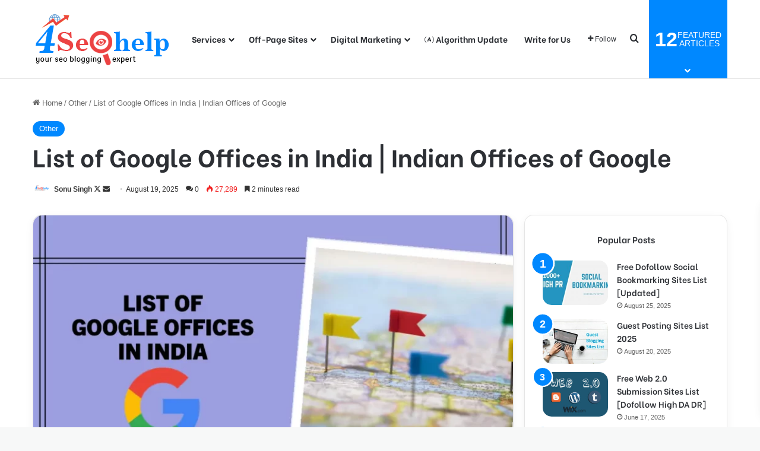

--- FILE ---
content_type: text/html; charset=UTF-8
request_url: https://www.4seohelp.com/list-of-google-offices-in-india/
body_size: 38340
content:
<!DOCTYPE html> <html lang="en-US" data-skin="light"> <head> <meta charset="UTF-8"/> <link rel="profile" href="//gmpg.org/xfn/11"/> <meta http-equiv='x-dns-prefetch-control' content='on'> <link rel='dns-prefetch' href="//cdnjs.cloudflare.com/"/> <link rel='dns-prefetch' href="//ajax.googleapis.com/"/> <link rel='dns-prefetch' href="//fonts.googleapis.com/"/> <link rel='dns-prefetch' href="//fonts.gstatic.com/"/> <link rel='dns-prefetch' href="//s.gravatar.com/"/> <link rel='dns-prefetch' href="//www.google-analytics.com/"/> <link rel='preload' as='script' href="//ajax.googleapis.com/ajax/libs/webfont/1/webfont.js"> <meta name='robots' content='index, follow, max-image-preview:large, max-snippet:-1, max-video-preview:-1'/> <style>img:is([sizes="auto" i], [sizes^="auto," i]) { contain-intrinsic-size: 3000px 1500px }</style> <title>List of Google Offices in India | Indian Offices of Google - 4 SEO Help</title> <link rel="canonical" href="https://www.4seohelp.com/list-of-google-offices-in-india/"/> <meta property="og:locale" content="en_US"/> <meta property="og:type" content="article"/> <meta property="og:title" content="List of Google Offices in India | Indian Offices of Google - 4 SEO Help"/> <meta property="og:description" content="Google is the most popular web search platform around the world, utilized by many individuals. In India, Google has four workplaces in Mumbai, Bangalore, Hyderabad, and Gurgaon. These workplaces handle Google&#8217;s marketing, paid ad services, and product upgrades. They recruit individuals for different jobs like product management, software development, operations, sales, account management, customer support, &hellip;"/> <meta property="og:url" content="https://www.4seohelp.com/list-of-google-offices-in-india/"/> <meta property="og:site_name" content="4 SEO Help"/> <meta property="article:publisher" content="https://www.facebook.com/4SEOHelp"/> <meta property="article:author" content="https://www.facebook.com/s4sonusingh"/> <meta property="article:published_time" content="2023-09-30T08:33:28+00:00"/> <meta property="article:modified_time" content="2025-08-19T10:50:13+00:00"/> <meta property="og:image" content="https://www.4seohelp.com/wp-content/uploads/2023/09/List-of-Google-Offices-in-India.webp"/> <meta property="og:image:width" content="1200"/> <meta property="og:image:height" content="628"/> <meta property="og:image:type" content="image/webp"/> <meta name="author" content="Sonu Singh"/> <meta name="twitter:card" content="summary_large_image"/> <meta name="twitter:creator" content="@https://twitter.com/s4sonusingh"/> <meta name="twitter:site" content="@4SEOHelp"/> <meta name="twitter:label1" content="Written by"/> <meta name="twitter:data1" content="Sonu Singh"/> <meta name="twitter:label2" content="Est. reading time"/> <meta name="twitter:data2" content="4 minutes"/> <link rel="amphtml" href="amp/"/><meta name="generator" content="AMP for WP 1.1.7.1"/><link rel='dns-prefetch' href="//www.googletagmanager.com/"/> <link rel='dns-prefetch' href="//stats.wp.com/"/> <link rel='dns-prefetch' href="//pagead2.googlesyndication.com/"/> <link rel='preconnect' href="//c0.wp.com/"/> <link rel="alternate" type="application/rss+xml" title="4 SEO Help &raquo; Feed" href="/feed/"/> <link rel="alternate" type="application/rss+xml" title="4 SEO Help &raquo; Comments Feed" href="/comments/feed/"/> <link rel="alternate" type="application/rss+xml" title="4 SEO Help &raquo; List of Google Offices in India | Indian Offices of Google Comments Feed" href="feed/"/> <style type="text/css"> :root{ --tie-preset-gradient-1: linear-gradient(135deg, rgba(6, 147, 227, 1) 0%, rgb(155, 81, 224) 100%); --tie-preset-gradient-2: linear-gradient(135deg, rgb(122, 220, 180) 0%, rgb(0, 208, 130) 100%); --tie-preset-gradient-3: linear-gradient(135deg, rgba(252, 185, 0, 1) 0%, rgba(255, 105, 0, 1) 100%); --tie-preset-gradient-4: linear-gradient(135deg, rgba(255, 105, 0, 1) 0%, rgb(207, 46, 46) 100%); --tie-preset-gradient-5: linear-gradient(135deg, rgb(238, 238, 238) 0%, rgb(169, 184, 195) 100%); --tie-preset-gradient-6: linear-gradient(135deg, rgb(74, 234, 220) 0%, rgb(151, 120, 209) 20%, rgb(207, 42, 186) 40%, rgb(238, 44, 130) 60%, rgb(251, 105, 98) 80%, rgb(254, 248, 76) 100%); --tie-preset-gradient-7: linear-gradient(135deg, rgb(255, 206, 236) 0%, rgb(152, 150, 240) 100%); --tie-preset-gradient-8: linear-gradient(135deg, rgb(254, 205, 165) 0%, rgb(254, 45, 45) 50%, rgb(107, 0, 62) 100%); --tie-preset-gradient-9: linear-gradient(135deg, rgb(255, 203, 112) 0%, rgb(199, 81, 192) 50%, rgb(65, 88, 208) 100%); --tie-preset-gradient-10: linear-gradient(135deg, rgb(255, 245, 203) 0%, rgb(182, 227, 212) 50%, rgb(51, 167, 181) 100%); --tie-preset-gradient-11: linear-gradient(135deg, rgb(202, 248, 128) 0%, rgb(113, 206, 126) 100%); --tie-preset-gradient-12: linear-gradient(135deg, rgb(2, 3, 129) 0%, rgb(40, 116, 252) 100%); --tie-preset-gradient-13: linear-gradient(135deg, #4D34FA, #ad34fa); --tie-preset-gradient-14: linear-gradient(135deg, #0057FF, #31B5FF); --tie-preset-gradient-15: linear-gradient(135deg, #FF007A, #FF81BD); --tie-preset-gradient-16: linear-gradient(135deg, #14111E, #4B4462); --tie-preset-gradient-17: linear-gradient(135deg, #F32758, #FFC581); --main-nav-background: #FFFFFF; --main-nav-secondry-background: rgba(0,0,0,0.03); --main-nav-primary-color: #0088ff; --main-nav-contrast-primary-color: #FFFFFF; --main-nav-text-color: #2c2f34; --main-nav-secondry-text-color: rgba(0,0,0,0.5); --main-nav-main-border-color: rgba(0,0,0,0.1); --main-nav-secondry-border-color: rgba(0,0,0,0.08); } </style> <meta name="viewport" content="width=device-width, initial-scale=1.0"/><script type="text/javascript">
/* <![CDATA[ */
window._wpemojiSettings = {"baseUrl":"https:\/\/s.w.org\/images\/core\/emoji\/16.0.1\/72x72\/","ext":".png","svgUrl":"https:\/\/s.w.org\/images\/core\/emoji\/16.0.1\/svg\/","svgExt":".svg","source":{"concatemoji":"https:\/\/www.4seohelp.com\/wp-includes\/js\/wp-emoji-release.min.js?ver=6.8.3"}};
/*! This file is auto-generated */
!function(s,n){var o,i,e;function c(e){try{var t={supportTests:e,timestamp:(new Date).valueOf()};sessionStorage.setItem(o,JSON.stringify(t))}catch(e){}}function p(e,t,n){e.clearRect(0,0,e.canvas.width,e.canvas.height),e.fillText(t,0,0);var t=new Uint32Array(e.getImageData(0,0,e.canvas.width,e.canvas.height).data),a=(e.clearRect(0,0,e.canvas.width,e.canvas.height),e.fillText(n,0,0),new Uint32Array(e.getImageData(0,0,e.canvas.width,e.canvas.height).data));return t.every(function(e,t){return e===a[t]})}function u(e,t){e.clearRect(0,0,e.canvas.width,e.canvas.height),e.fillText(t,0,0);for(var n=e.getImageData(16,16,1,1),a=0;a<n.data.length;a++)if(0!==n.data[a])return!1;return!0}function f(e,t,n,a){switch(t){case"flag":return n(e,"\ud83c\udff3\ufe0f\u200d\u26a7\ufe0f","\ud83c\udff3\ufe0f\u200b\u26a7\ufe0f")?!1:!n(e,"\ud83c\udde8\ud83c\uddf6","\ud83c\udde8\u200b\ud83c\uddf6")&&!n(e,"\ud83c\udff4\udb40\udc67\udb40\udc62\udb40\udc65\udb40\udc6e\udb40\udc67\udb40\udc7f","\ud83c\udff4\u200b\udb40\udc67\u200b\udb40\udc62\u200b\udb40\udc65\u200b\udb40\udc6e\u200b\udb40\udc67\u200b\udb40\udc7f");case"emoji":return!a(e,"\ud83e\udedf")}return!1}function g(e,t,n,a){var r="undefined"!=typeof WorkerGlobalScope&&self instanceof WorkerGlobalScope?new OffscreenCanvas(300,150):s.createElement("canvas"),o=r.getContext("2d",{willReadFrequently:!0}),i=(o.textBaseline="top",o.font="600 32px Arial",{});return e.forEach(function(e){i[e]=t(o,e,n,a)}),i}function t(e){var t=s.createElement("script");t.src=e,t.defer=!0,s.head.appendChild(t)}"undefined"!=typeof Promise&&(o="wpEmojiSettingsSupports",i=["flag","emoji"],n.supports={everything:!0,everythingExceptFlag:!0},e=new Promise(function(e){s.addEventListener("DOMContentLoaded",e,{once:!0})}),new Promise(function(t){var n=function(){try{var e=JSON.parse(sessionStorage.getItem(o));if("object"==typeof e&&"number"==typeof e.timestamp&&(new Date).valueOf()<e.timestamp+604800&&"object"==typeof e.supportTests)return e.supportTests}catch(e){}return null}();if(!n){if("undefined"!=typeof Worker&&"undefined"!=typeof OffscreenCanvas&&"undefined"!=typeof URL&&URL.createObjectURL&&"undefined"!=typeof Blob)try{var e="postMessage("+g.toString()+"("+[JSON.stringify(i),f.toString(),p.toString(),u.toString()].join(",")+"));",a=new Blob([e],{type:"text/javascript"}),r=new Worker(URL.createObjectURL(a),{name:"wpTestEmojiSupports"});return void(r.onmessage=function(e){c(n=e.data),r.terminate(),t(n)})}catch(e){}c(n=g(i,f,p,u))}t(n)}).then(function(e){for(var t in e)n.supports[t]=e[t],n.supports.everything=n.supports.everything&&n.supports[t],"flag"!==t&&(n.supports.everythingExceptFlag=n.supports.everythingExceptFlag&&n.supports[t]);n.supports.everythingExceptFlag=n.supports.everythingExceptFlag&&!n.supports.flag,n.DOMReady=!1,n.readyCallback=function(){n.DOMReady=!0}}).then(function(){return e}).then(function(){var e;n.supports.everything||(n.readyCallback(),(e=n.source||{}).concatemoji?t(e.concatemoji):e.wpemoji&&e.twemoji&&(t(e.twemoji),t(e.wpemoji)))}))}((window,document),window._wpemojiSettings);
/* ]]> */
</script> <link rel='stylesheet' id='sgr-css' href="/wp-content/plugins/simple-google-recaptcha/sgr.css?ver=1663488377" type='text/css' media='all'/> <style id='wp-emoji-styles-inline-css' type='text/css'> img.wp-smiley, img.emoji { display: inline !important; border: none !important; box-shadow: none !important; height: 1em !important; width: 1em !important; margin: 0 0.07em !important; vertical-align: -0.1em !important; background: none !important; padding: 0 !important; } </style> <link rel='stylesheet' id='mediaelement-css' href="//c0.wp.com/c/6.8.3/wp-includes/js/mediaelement/mediaelementplayer-legacy.min.css" type='text/css' media='all'/> <link rel='stylesheet' id='wp-mediaelement-css' href="//c0.wp.com/c/6.8.3/wp-includes/js/mediaelement/wp-mediaelement.min.css" type='text/css' media='all'/> <style id='jetpack-sharing-buttons-style-inline-css' type='text/css'> .jetpack-sharing-buttons__services-list{display:flex;flex-direction:row;flex-wrap:wrap;gap:0;list-style-type:none;margin:5px;padding:0}.jetpack-sharing-buttons__services-list.has-small-icon-size{font-size:12px}.jetpack-sharing-buttons__services-list.has-normal-icon-size{font-size:16px}.jetpack-sharing-buttons__services-list.has-large-icon-size{font-size:24px}.jetpack-sharing-buttons__services-list.has-huge-icon-size{font-size:36px}@media print{.jetpack-sharing-buttons__services-list{display:none!important}}.editor-styles-wrapper .wp-block-jetpack-sharing-buttons{gap:0;padding-inline-start:0}ul.jetpack-sharing-buttons__services-list.has-background{padding:1.25em 2.375em} </style> <style id='global-styles-inline-css' type='text/css'> :root{--wp--preset--aspect-ratio--square: 1;--wp--preset--aspect-ratio--4-3: 4/3;--wp--preset--aspect-ratio--3-4: 3/4;--wp--preset--aspect-ratio--3-2: 3/2;--wp--preset--aspect-ratio--2-3: 2/3;--wp--preset--aspect-ratio--16-9: 16/9;--wp--preset--aspect-ratio--9-16: 9/16;--wp--preset--color--black: #000000;--wp--preset--color--cyan-bluish-gray: #abb8c3;--wp--preset--color--white: #ffffff;--wp--preset--color--pale-pink: #f78da7;--wp--preset--color--vivid-red: #cf2e2e;--wp--preset--color--luminous-vivid-orange: #ff6900;--wp--preset--color--luminous-vivid-amber: #fcb900;--wp--preset--color--light-green-cyan: #7bdcb5;--wp--preset--color--vivid-green-cyan: #00d084;--wp--preset--color--pale-cyan-blue: #8ed1fc;--wp--preset--color--vivid-cyan-blue: #0693e3;--wp--preset--color--vivid-purple: #9b51e0;--wp--preset--color--global-color: #0088ff;--wp--preset--gradient--vivid-cyan-blue-to-vivid-purple: linear-gradient(135deg,rgba(6,147,227,1) 0%,rgb(155,81,224) 100%);--wp--preset--gradient--light-green-cyan-to-vivid-green-cyan: linear-gradient(135deg,rgb(122,220,180) 0%,rgb(0,208,130) 100%);--wp--preset--gradient--luminous-vivid-amber-to-luminous-vivid-orange: linear-gradient(135deg,rgba(252,185,0,1) 0%,rgba(255,105,0,1) 100%);--wp--preset--gradient--luminous-vivid-orange-to-vivid-red: linear-gradient(135deg,rgba(255,105,0,1) 0%,rgb(207,46,46) 100%);--wp--preset--gradient--very-light-gray-to-cyan-bluish-gray: linear-gradient(135deg,rgb(238,238,238) 0%,rgb(169,184,195) 100%);--wp--preset--gradient--cool-to-warm-spectrum: linear-gradient(135deg,rgb(74,234,220) 0%,rgb(151,120,209) 20%,rgb(207,42,186) 40%,rgb(238,44,130) 60%,rgb(251,105,98) 80%,rgb(254,248,76) 100%);--wp--preset--gradient--blush-light-purple: linear-gradient(135deg,rgb(255,206,236) 0%,rgb(152,150,240) 100%);--wp--preset--gradient--blush-bordeaux: linear-gradient(135deg,rgb(254,205,165) 0%,rgb(254,45,45) 50%,rgb(107,0,62) 100%);--wp--preset--gradient--luminous-dusk: linear-gradient(135deg,rgb(255,203,112) 0%,rgb(199,81,192) 50%,rgb(65,88,208) 100%);--wp--preset--gradient--pale-ocean: linear-gradient(135deg,rgb(255,245,203) 0%,rgb(182,227,212) 50%,rgb(51,167,181) 100%);--wp--preset--gradient--electric-grass: linear-gradient(135deg,rgb(202,248,128) 0%,rgb(113,206,126) 100%);--wp--preset--gradient--midnight: linear-gradient(135deg,rgb(2,3,129) 0%,rgb(40,116,252) 100%);--wp--preset--font-size--small: 13px;--wp--preset--font-size--medium: 20px;--wp--preset--font-size--large: 36px;--wp--preset--font-size--x-large: 42px;--wp--preset--spacing--20: 0.44rem;--wp--preset--spacing--30: 0.67rem;--wp--preset--spacing--40: 1rem;--wp--preset--spacing--50: 1.5rem;--wp--preset--spacing--60: 2.25rem;--wp--preset--spacing--70: 3.38rem;--wp--preset--spacing--80: 5.06rem;--wp--preset--shadow--natural: 6px 6px 9px rgba(0, 0, 0, 0.2);--wp--preset--shadow--deep: 12px 12px 50px rgba(0, 0, 0, 0.4);--wp--preset--shadow--sharp: 6px 6px 0px rgba(0, 0, 0, 0.2);--wp--preset--shadow--outlined: 6px 6px 0px -3px rgba(255, 255, 255, 1), 6px 6px rgba(0, 0, 0, 1);--wp--preset--shadow--crisp: 6px 6px 0px rgba(0, 0, 0, 1);}:where(.is-layout-flex){gap: 0.5em;}:where(.is-layout-grid){gap: 0.5em;}body .is-layout-flex{display: flex;}.is-layout-flex{flex-wrap: wrap;align-items: center;}.is-layout-flex > :is(*, div){margin: 0;}body .is-layout-grid{display: grid;}.is-layout-grid > :is(*, div){margin: 0;}:where(.wp-block-columns.is-layout-flex){gap: 2em;}:where(.wp-block-columns.is-layout-grid){gap: 2em;}:where(.wp-block-post-template.is-layout-flex){gap: 1.25em;}:where(.wp-block-post-template.is-layout-grid){gap: 1.25em;}.has-black-color{color: var(--wp--preset--color--black) !important;}.has-cyan-bluish-gray-color{color: var(--wp--preset--color--cyan-bluish-gray) !important;}.has-white-color{color: var(--wp--preset--color--white) !important;}.has-pale-pink-color{color: var(--wp--preset--color--pale-pink) !important;}.has-vivid-red-color{color: var(--wp--preset--color--vivid-red) !important;}.has-luminous-vivid-orange-color{color: var(--wp--preset--color--luminous-vivid-orange) !important;}.has-luminous-vivid-amber-color{color: var(--wp--preset--color--luminous-vivid-amber) !important;}.has-light-green-cyan-color{color: var(--wp--preset--color--light-green-cyan) !important;}.has-vivid-green-cyan-color{color: var(--wp--preset--color--vivid-green-cyan) !important;}.has-pale-cyan-blue-color{color: var(--wp--preset--color--pale-cyan-blue) !important;}.has-vivid-cyan-blue-color{color: var(--wp--preset--color--vivid-cyan-blue) !important;}.has-vivid-purple-color{color: var(--wp--preset--color--vivid-purple) !important;}.has-black-background-color{background-color: var(--wp--preset--color--black) !important;}.has-cyan-bluish-gray-background-color{background-color: var(--wp--preset--color--cyan-bluish-gray) !important;}.has-white-background-color{background-color: var(--wp--preset--color--white) !important;}.has-pale-pink-background-color{background-color: var(--wp--preset--color--pale-pink) !important;}.has-vivid-red-background-color{background-color: var(--wp--preset--color--vivid-red) !important;}.has-luminous-vivid-orange-background-color{background-color: var(--wp--preset--color--luminous-vivid-orange) !important;}.has-luminous-vivid-amber-background-color{background-color: var(--wp--preset--color--luminous-vivid-amber) !important;}.has-light-green-cyan-background-color{background-color: var(--wp--preset--color--light-green-cyan) !important;}.has-vivid-green-cyan-background-color{background-color: var(--wp--preset--color--vivid-green-cyan) !important;}.has-pale-cyan-blue-background-color{background-color: var(--wp--preset--color--pale-cyan-blue) !important;}.has-vivid-cyan-blue-background-color{background-color: var(--wp--preset--color--vivid-cyan-blue) !important;}.has-vivid-purple-background-color{background-color: var(--wp--preset--color--vivid-purple) !important;}.has-black-border-color{border-color: var(--wp--preset--color--black) !important;}.has-cyan-bluish-gray-border-color{border-color: var(--wp--preset--color--cyan-bluish-gray) !important;}.has-white-border-color{border-color: var(--wp--preset--color--white) !important;}.has-pale-pink-border-color{border-color: var(--wp--preset--color--pale-pink) !important;}.has-vivid-red-border-color{border-color: var(--wp--preset--color--vivid-red) !important;}.has-luminous-vivid-orange-border-color{border-color: var(--wp--preset--color--luminous-vivid-orange) !important;}.has-luminous-vivid-amber-border-color{border-color: var(--wp--preset--color--luminous-vivid-amber) !important;}.has-light-green-cyan-border-color{border-color: var(--wp--preset--color--light-green-cyan) !important;}.has-vivid-green-cyan-border-color{border-color: var(--wp--preset--color--vivid-green-cyan) !important;}.has-pale-cyan-blue-border-color{border-color: var(--wp--preset--color--pale-cyan-blue) !important;}.has-vivid-cyan-blue-border-color{border-color: var(--wp--preset--color--vivid-cyan-blue) !important;}.has-vivid-purple-border-color{border-color: var(--wp--preset--color--vivid-purple) !important;}.has-vivid-cyan-blue-to-vivid-purple-gradient-background{background: var(--wp--preset--gradient--vivid-cyan-blue-to-vivid-purple) !important;}.has-light-green-cyan-to-vivid-green-cyan-gradient-background{background: var(--wp--preset--gradient--light-green-cyan-to-vivid-green-cyan) !important;}.has-luminous-vivid-amber-to-luminous-vivid-orange-gradient-background{background: var(--wp--preset--gradient--luminous-vivid-amber-to-luminous-vivid-orange) !important;}.has-luminous-vivid-orange-to-vivid-red-gradient-background{background: var(--wp--preset--gradient--luminous-vivid-orange-to-vivid-red) !important;}.has-very-light-gray-to-cyan-bluish-gray-gradient-background{background: var(--wp--preset--gradient--very-light-gray-to-cyan-bluish-gray) !important;}.has-cool-to-warm-spectrum-gradient-background{background: var(--wp--preset--gradient--cool-to-warm-spectrum) !important;}.has-blush-light-purple-gradient-background{background: var(--wp--preset--gradient--blush-light-purple) !important;}.has-blush-bordeaux-gradient-background{background: var(--wp--preset--gradient--blush-bordeaux) !important;}.has-luminous-dusk-gradient-background{background: var(--wp--preset--gradient--luminous-dusk) !important;}.has-pale-ocean-gradient-background{background: var(--wp--preset--gradient--pale-ocean) !important;}.has-electric-grass-gradient-background{background: var(--wp--preset--gradient--electric-grass) !important;}.has-midnight-gradient-background{background: var(--wp--preset--gradient--midnight) !important;}.has-small-font-size{font-size: var(--wp--preset--font-size--small) !important;}.has-medium-font-size{font-size: var(--wp--preset--font-size--medium) !important;}.has-large-font-size{font-size: var(--wp--preset--font-size--large) !important;}.has-x-large-font-size{font-size: var(--wp--preset--font-size--x-large) !important;} :where(.wp-block-post-template.is-layout-flex){gap: 1.25em;}:where(.wp-block-post-template.is-layout-grid){gap: 1.25em;} :where(.wp-block-columns.is-layout-flex){gap: 2em;}:where(.wp-block-columns.is-layout-grid){gap: 2em;} :root :where(.wp-block-pullquote){font-size: 1.5em;line-height: 1.6;} </style> <link rel='stylesheet' id='contact-form-7-css' href="/wp-content/plugins/contact-form-7/includes/css/styles.css?ver=6.1.3" type='text/css' media='all'/> <link rel='stylesheet' id='saswp-style-css' href="/wp-content/plugins/schema-and-structured-data-for-wp/admin_section/css/saswp-style.min.css?ver=1.52" type='text/css' media='all'/> <style id='saswp-style-inline-css' type='text/css'> .saswp-rb-hd span, .saswp-rvw-sm span{ background-color: #000; color: #fff; font-size: 15px; } .saswp-rb-rif{ color: #000; font-size: 18px; } .saswp-rvw-str .saswp_star_color svg, .saswp-rvw-str .saswp_star_color_gray svg, .saswp-rvw-str .saswp_half_star_color svg{ width: 18px; } .saswp-rvw-fs{ color: #000; font-size: 48px; } </style> <link rel='stylesheet' id='tablepress-default-css' href="/wp-content/plugins/tablepress/css/build/default.css?ver=3.2.5" type='text/css' media='all'/> <link rel='stylesheet' id='tie-css-base-css' href="/wp-content/themes/jannah/assets/css/base.min.css?ver=7.6.2" type='text/css' media='all'/> <link rel='stylesheet' id='tie-css-print-css' href="/wp-content/themes/jannah/assets/css/print.css?ver=7.6.2" type='text/css' media='print'/> <style id='tie-css-print-inline-css' type='text/css'> .wf-active .logo-text,.wf-active h1,.wf-active h2,.wf-active h3,.wf-active h4,.wf-active h5,.wf-active h6,.wf-active .the-subtitle{font-family: 'Be Vietnam';}.wf-active #main-nav .main-menu > ul > li > a{font-family: 'Be Vietnam';}#tie-body{background-color: #f7f8f8;}:root:root{--brand-color: #0088ff;--dark-brand-color: #0056cd;--bright-color: #FFFFFF;--base-color: #2c2f34;}#footer-widgets-container{border-top: 8px solid #0088ff;-webkit-box-shadow: 0 -5px 0 rgba(0,0,0,0.07); -moz-box-shadow: 0 -8px 0 rgba(0,0,0,0.07); box-shadow: 0 -8px 0 rgba(0,0,0,0.07);}#reading-position-indicator{box-shadow: 0 0 10px rgba( 0,136,255,0.7);}html :root:root{--brand-color: #0088ff;--dark-brand-color: #0056cd;--bright-color: #FFFFFF;--base-color: #2c2f34;}html #footer-widgets-container{border-top: 8px solid #0088ff;-webkit-box-shadow: 0 -5px 0 rgba(0,0,0,0.07); -moz-box-shadow: 0 -8px 0 rgba(0,0,0,0.07); box-shadow: 0 -8px 0 rgba(0,0,0,0.07);}html #reading-position-indicator{box-shadow: 0 0 10px rgba( 0,136,255,0.7);}html .tie-weather-widget.widget,html .container-wrapper{box-shadow: 0 5px 15px 0 rgba(0,0,0,0.05);}html .dark-skin .tie-weather-widget.widget,html .dark-skin .container-wrapper{box-shadow: 0 5px 15px 0 rgba(0,0,0,0.2);}html #header-notification-bar{background: var( --tie-preset-gradient-13 );}html #header-notification-bar{--tie-buttons-color: #FFFFFF;--tie-buttons-border-color: #FFFFFF;--tie-buttons-hover-color: #e1e1e1;--tie-buttons-hover-text: #000000;}html #header-notification-bar{--tie-buttons-text: #000000;}html #top-nav,html #top-nav .sub-menu,html #top-nav .comp-sub-menu,html #top-nav .ticker-content,html #top-nav .ticker-swipe,html .top-nav-boxed #top-nav .topbar-wrapper,html .top-nav-dark .top-menu ul,html #autocomplete-suggestions.search-in-top-nav{background-color : #59afff;}html #top-nav *,html #autocomplete-suggestions.search-in-top-nav{border-color: rgba( #FFFFFF,0.08);}html #top-nav .icon-basecloud-bg:after{color: #59afff;}html #theme-header:not(.main-nav-boxed) #main-nav,html .main-nav-boxed .main-menu-wrapper{border-bottom-width:1px !important;border-style: solid;border-right: 0 none;border-left : 0 none;}html .main-nav-boxed #main-nav.fixed-nav{box-shadow: none;}html #footer{background-color: #332295;}html #site-info{background-color: #261393;}html #footer .posts-list-counter .posts-list-items li.widget-post-list:before{border-color: #332295;}html #footer .timeline-widget a .date:before{border-color: rgba(51,34,149,0.8);}html #footer .footer-boxed-widget-area,html #footer textarea,html #footer input:not([type=submit]),html #footer select,html #footer code,html #footer kbd,html #footer pre,html #footer samp,html #footer .show-more-button,html #footer .slider-links .tie-slider-nav span,html #footer #wp-calendar,html #footer #wp-calendar tbody td,html #footer #wp-calendar thead th,html #footer .widget.buddypress .item-options a{border-color: rgba(255,255,255,0.1);}html #footer .social-statistics-widget .white-bg li.social-icons-item a,html #footer .widget_tag_cloud .tagcloud a,html #footer .latest-tweets-widget .slider-links .tie-slider-nav span,html #footer .widget_layered_nav_filters a{border-color: rgba(255,255,255,0.1);}html #footer .social-statistics-widget .white-bg li:before{background: rgba(255,255,255,0.1);}html .site-footer #wp-calendar tbody td{background: rgba(255,255,255,0.02);}html #footer .white-bg .social-icons-item a span.followers span,html #footer .circle-three-cols .social-icons-item a .followers-num,html #footer .circle-three-cols .social-icons-item a .followers-name{color: rgba(255,255,255,0.8);}html #footer .timeline-widget ul:before,html #footer .timeline-widget a:not(:hover) .date:before{background-color: #150477;}html .site-footer.dark-skin a:hover,html #footer .stars-rating-active,html #footer .twitter-icon-wrap span,html .block-head-4.magazine2 #footer .tabs li a{color: #fe4c1c;}html #footer .circle_bar{stroke: #fe4c1c;}html #footer .widget.buddypress .item-options a.selected,html #footer .widget.buddypress .item-options a.loading,html #footer .tie-slider-nav span:hover,html .block-head-4.magazine2 #footer .tabs{border-color: #fe4c1c;}html .magazine2:not(.block-head-4) #footer .tabs a:hover,html .magazine2:not(.block-head-4) #footer .tabs .active a,html .magazine1 #footer .tabs a:hover,html .magazine1 #footer .tabs .active a,html .block-head-4.magazine2 #footer .tabs.tabs .active a,html .block-head-4.magazine2 #footer .tabs > .active a:before,html .block-head-4.magazine2 #footer .tabs > li.active:nth-child(n) a:after,html #footer .digital-rating-static,html #footer .timeline-widget li a:hover .date:before,html #footer #wp-calendar #today,html #footer .posts-list-counter .posts-list-items li.widget-post-list:before,html #footer .cat-counter span,html #footer.dark-skin .the-global-title:after,html #footer .button,html #footer [type='submit'],html #footer .spinner > div,html #footer .widget.buddypress .item-options a.selected,html #footer .widget.buddypress .item-options a.loading,html #footer .tie-slider-nav span:hover,html #footer .fullwidth-area .tagcloud a:hover{background-color: #fe4c1c;color: #FFFFFF;}html .block-head-4.magazine2 #footer .tabs li a:hover{color: #e02e00;}html .block-head-4.magazine2 #footer .tabs.tabs .active a:hover,html #footer .widget.buddypress .item-options a.selected,html #footer .widget.buddypress .item-options a.loading,html #footer .tie-slider-nav span:hover{color: #FFFFFF !important;}html #footer .button:hover,html #footer [type='submit']:hover{background-color: #e02e00;color: #FFFFFF;}html a#go-to-top{background-color: #332295;}html #tie-popup-adblock .container-wrapper{background-color: #77539e !important;color: #FFFFFF;}html #tie-popup-adblock .container-wrapper .tie-btn-close:before{color: #FFFFFF;}html .tie-cat-4867,html .tie-cat-item-4867 > span{background-color:#e67e22 !important;color:#FFFFFF !important;}html .tie-cat-4867:after{border-top-color:#e67e22 !important;}html .tie-cat-4867:hover{background-color:#c86004 !important;}html .tie-cat-4867:hover:after{border-top-color:#c86004 !important;}html .tie-cat-4868,html .tie-cat-item-4868 > span{background-color:#2ecc71 !important;color:#FFFFFF !important;}html .tie-cat-4868:after{border-top-color:#2ecc71 !important;}html .tie-cat-4868:hover{background-color:#10ae53 !important;}html .tie-cat-4868:hover:after{border-top-color:#10ae53 !important;}html .tie-cat-4869,html .tie-cat-item-4869 > span{background-color:#9b59b6 !important;color:#FFFFFF !important;}html .tie-cat-4869:after{border-top-color:#9b59b6 !important;}html .tie-cat-4869:hover{background-color:#7d3b98 !important;}html .tie-cat-4869:hover:after{border-top-color:#7d3b98 !important;}html .tie-cat-4870,html .tie-cat-item-4870 > span{background-color:#34495e !important;color:#FFFFFF !important;}html .tie-cat-4870:after{border-top-color:#34495e !important;}html .tie-cat-4870:hover{background-color:#162b40 !important;}html .tie-cat-4870:hover:after{border-top-color:#162b40 !important;}html .tie-cat-4871,html .tie-cat-item-4871 > span{background-color:#795548 !important;color:#FFFFFF !important;}html .tie-cat-4871:after{border-top-color:#795548 !important;}html .tie-cat-4871:hover{background-color:#5b372a !important;}html .tie-cat-4871:hover:after{border-top-color:#5b372a !important;}html .tie-cat-4872,html .tie-cat-item-4872 > span{background-color:#4CAF50 !important;color:#FFFFFF !important;}html .tie-cat-4872:after{border-top-color:#4CAF50 !important;}html .tie-cat-4872:hover{background-color:#2e9132 !important;}html .tie-cat-4872:hover:after{border-top-color:#2e9132 !important;}@media (min-width: 1200px){html .container{width: auto;}}html .boxed-layout #tie-wrapper,html .boxed-layout .fixed-nav{max-width: 1430px;}@media (min-width: 1400px){html .container,html .wide-next-prev-slider-wrapper .slider-main-container{max-width: 1400px;}}@media (min-width: 992px){html .sidebar{width: 31%;}html .main-content{width: 69%;}}html body .mag-box .breaking,html body .social-icons-widget .social-icons-item .social-link,html body .widget_product_tag_cloud a,html body .widget_tag_cloud a,html body .post-tags a,html body .widget_layered_nav_filters a,html body .post-bottom-meta-title,html body .post-bottom-meta a,html body .post-cat,html body .show-more-button,html body #instagram-link.is-expanded .follow-button,html body .cat-counter a + span,html body .mag-box-options .slider-arrow-nav a,html body .main-menu .cats-horizontal li a,html body #instagram-link.is-compact,html body .pages-numbers a,html body .pages-nav-item,html body .bp-pagination-links .page-numbers,html body .fullwidth-area .widget_tag_cloud .tagcloud a,html body ul.breaking-news-nav li.jnt-prev,html body ul.breaking-news-nav li.jnt-next,html body #tie-popup-search-mobile table.gsc-search-box{border-radius: 35px;}html body .mag-box ul.breaking-news-nav li{border: 0 !important;}html body #instagram-link.is-compact{padding-right: 40px;padding-left: 40px;}html body .post-bottom-meta-title,html body .post-bottom-meta a,html body .more-link{padding-right: 15px;padding-left: 15px;}html body #masonry-grid .container-wrapper .post-thumb img{border-radius: 0px;}html body .video-thumbnail,html body .review-item,html body .review-summary,html body .user-rate-wrap,html body textarea,html body input,html body select{border-radius: 5px;}html body .post-content-slideshow,html body #tie-read-next,html body .prev-next-post-nav .post-thumb,html body .post-thumb img,html body .container-wrapper,html body .tie-popup-container .container-wrapper,html body .widget,html body .tie-grid-slider .grid-item,html body .slider-vertical-navigation .slide,html body .boxed-slider:not(.tie-grid-slider) .slide,html body .buddypress-wrap .activity-list .load-more a,html body .buddypress-wrap .activity-list .load-newest a,html body .woocommerce .products .product .product-img img,html body .woocommerce .products .product .product-img,html body .woocommerce .woocommerce-tabs,html body .woocommerce div.product .related.products,html body .woocommerce div.product .up-sells.products,html body .woocommerce .cart_totals,html .woocommerce .cross-sells,html body .big-thumb-left-box-inner,html body .miscellaneous-box .posts-items li:first-child,html body .single-big-img,html body .masonry-with-spaces .container-wrapper .slide,html body .news-gallery-items li .post-thumb,html body .scroll-2-box .slide,html .magazine1.archive:not(.bbpress) .entry-header-outer,html .magazine1.search .entry-header-outer,html .magazine1.archive:not(.bbpress) .mag-box .container-wrapper,html .magazine1.search .mag-box .container-wrapper,html body.magazine1 .entry-header-outer + .mag-box,html body .digital-rating-static,html body .entry q,html body .entry blockquote,html body #instagram-link.is-expanded,html body.single-post .featured-area,html body.post-layout-8 #content,html body .footer-boxed-widget-area,html body .tie-video-main-slider,html body .post-thumb-overlay,html body .widget_media_image img,html body .stream-item-mag img,html body .media-page-layout .post-element{border-radius: 15px;}html #subcategories-section .container-wrapper{border-radius: 15px !important;margin-top: 15px !important;border-top-width: 1px !important;}@media (max-width: 767px) {html .tie-video-main-slider iframe{border-top-right-radius: 15px;border-top-left-radius: 15px;}}html .magazine1.archive:not(.bbpress) .mag-box .container-wrapper,html .magazine1.search .mag-box .container-wrapper{margin-top: 15px;border-top-width: 1px;}html body .section-wrapper:not(.container-full) .wide-slider-wrapper .slider-main-container,html body .section-wrapper:not(.container-full) .wide-slider-three-slids-wrapper{border-radius: 15px;overflow: hidden;}html body .wide-slider-nav-wrapper,html body .share-buttons-bottom,html body .first-post-gradient li:first-child .post-thumb:after,html body .scroll-2-box .post-thumb:after{border-bottom-left-radius: 15px;border-bottom-right-radius: 15px;}html body .main-menu .menu-sub-content,html body .comp-sub-menu{border-bottom-left-radius: 10px;border-bottom-right-radius: 10px;}html body.single-post .featured-area{overflow: hidden;}html body #check-also-box.check-also-left{border-top-right-radius: 15px;border-bottom-right-radius: 15px;}html body #check-also-box.check-also-right{border-top-left-radius: 15px;border-bottom-left-radius: 15px;}html body .mag-box .breaking-news-nav li:last-child{border-top-right-radius: 35px;border-bottom-right-radius: 35px;}html body .mag-box .breaking-title:before{border-top-left-radius: 35px;border-bottom-left-radius: 35px;}html body .tabs li:last-child a,html body .full-overlay-title li:not(.no-post-thumb) .block-title-overlay{border-top-right-radius: 15px;}html body .center-overlay-title li:not(.no-post-thumb) .block-title-overlay,html body .tabs li:first-child a{border-top-left-radius: 15px;} </style> <script type="text/javascript" id="sgr-js-extra">
/* <![CDATA[ */
var sgr = {"sgr_site_key":"6LdL3gAdAAAAAKOSJcNMKxg92gMscOvbP1r_p1fM"};
/* ]]> */
</script> <script type="text/javascript" src="https://www.4seohelp.com/wp-content/plugins/simple-google-recaptcha/sgr.js?ver=1663488377" id="sgr-js"></script> <script type="text/javascript" data-no-optimize="1" data-cfasync="false" src="https://c0.wp.com/c/6.8.3/wp-includes/js/jquery/jquery.min.js" id="jquery-core-js"></script> <script type="text/javascript" src="https://c0.wp.com/c/6.8.3/wp-includes/js/jquery/jquery-migrate.min.js" id="jquery-migrate-js"></script> <script type="text/javascript" id="jquery-js-after">
/* <![CDATA[ */
jQuery(document).ready(function() {
	jQuery(".3af843e6c9188d04977fc58c710cfd47").click(function() {
		jQuery.post(
			"https://www.4seohelp.com/wp-admin/admin-ajax.php", {
				"action": "quick_adsense_onpost_ad_click",
				"quick_adsense_onpost_ad_index": jQuery(this).attr("data-index"),
				"quick_adsense_nonce": "4cd800e676",
			}, function(response) { }
		);
	});
});
/* ]]> */
</script> <script type="text/javascript" src="https://www.googletagmanager.com/gtag/js?id=GT-KFG3ZLB" id="google_gtagjs-js" async></script> <script type="text/javascript" id="google_gtagjs-js-after">
/* <![CDATA[ */
window.dataLayer = window.dataLayer || [];function gtag(){dataLayer.push(arguments);}
gtag("set","linker",{"domains":["www.4seohelp.com"]});
gtag("js", new Date());
gtag("set", "developer_id.dZTNiMT", true);
gtag("config", "GT-KFG3ZLB", {"googlesitekit_post_type":"post"});
/* ]]> */
</script> <link rel="https://api.w.org/" href="/wp-json/"/><link rel="alternate" title="JSON" type="application/json" href="/wp-json/wp/v2/posts/12632"/><link rel="EditURI" type="application/rsd+xml" title="RSD" href="/xmlrpc.php?rsd"/> <meta name="generator" content="WordPress 6.8.3"/> <link rel='shortlink' href="/?p=12632"/> <link rel="alternate" title="oEmbed (JSON)" type="application/json+oembed" href="/wp-json/oembed/1.0/embed?url=https%3A%2F%2Fwww.4seohelp.com%2Flist-of-google-offices-in-india%2F"/> <link rel="alternate" title="oEmbed (XML)" type="text/xml+oembed" href="/wp-json/oembed/1.0/embed?url=https%3A%2F%2Fwww.4seohelp.com%2Flist-of-google-offices-in-india%2F&#038;format=xml"/> <meta name="generator" content="Site Kit by Google 1.166.0"/> <style>img#wpstats{display:none}</style> <meta http-equiv="X-UA-Compatible" content="IE=edge"><meta name="yandex-verification" content="22016631594256ac"/> <script async custom-element="amp-auto-ads"
        src="https://cdn.ampproject.org/v0/amp-auto-ads-0.1.js">
</script> <meta name="google-adsense-platform-account" content="ca-host-pub-2644536267352236"> <meta name="google-adsense-platform-domain" content="sitekit.withgoogle.com"> <meta name="generator" content="Elementor 3.33.1; features: additional_custom_breakpoints; settings: css_print_method-external, google_font-enabled, font_display-swap"> <script type="application/ld+json" class="saswp-schema-markup-output">
[{"@context":"https:\/\/schema.org\/","@type":"Blogposting","@id":"https:\/\/www.4seohelp.com\/list-of-google-offices-in-india\/#Blogposting","url":"https:\/\/www.4seohelp.com\/list-of-google-offices-in-india\/","inLanguage":"en-US","mainEntityOfPage":"https:\/\/www.4seohelp.com\/list-of-google-offices-in-india\/","headline":"List of Google Offices in India | Indian Offices of Google","description":"Google is the most popular web search platform around the world, utilized by many individuals. In India, Google has four workplaces in Mumbai, Bangalore, Hyderabad, and Gurgaon. These workplaces handle Google's marketing, paid ad services, and product upgrades. They recruit individuals for different jobs like product management, software development, operations, sales, account management, customer support,","articleBody":"Google is the most popular web search platform around the world, utilized by many individuals. In India, Google has four workplaces in Mumbai, Bangalore, Hyderabad, and Gurgaon. These workplaces handle Google's marketing, paid ad services, and product upgrades. They recruit individuals for different jobs like product management, software development, operations, sales, account management, customer support, and business strategy.    Google is the most involved web search tool in India, with more than 80% of individuals involving it for their ventures. India is a vital market for Google, and it hugely affects our lives by making things more straightforward. Google has additionally set out many work open doors in different nations, including India    Larry Page and Sergey Brin started Google while they were studying at Stanford University in California. Google does online ads and web services like cloud computing, gadgets, and apps. The big four internet giants are Google, Amazon, Apple, and Facebook.    In 2004, Google, the web search engine we as a whole know, collaborated with the Indian government to carry quicker web to India. They began by making it simpler for individuals in India to get on the web. They even chose to offer free Wi-Fi at train stations in India    Toward the finish of 2016, Google India Pvt. Ltd. had given free Wi-Fi at north of 100 rail route stations in India. Google's portable working framework, Android, has been an enormous achievement universally. If you have any desire to know where Google's workplaces are in India, continue to read.  Where is Google Head office?  Google's main headquarters, often called the \"Googleplex,\" is located in Mountain View, California. People often search for \"Google office near me\" to find Google's offices. In India, there are four Google offices. Here's the list of Google offices in India with their complete addresses:  Google Office in Hyderabad, India   Google Hyderabad Office    Google initially chose Hyderabad in 2007 to set up its first office in India, which was also the company's first campus in the country. The Telangana IT Minister, K.T Rama Rao, announced this decision on Twitter and shared that Google was investing 1,000 crore rupees in India.     \tGoogle India Pvt. Ltd   \tBlock 1,\u00a0DivyaSree Omega,\u00a0Survey No. 13,\u00a0Kondapur Village,\u00a0Hyderabad,\u00a0Andhra Pradesh, India   \tPhone +91-40-6619-5000    Google Office in Bangalore, India      Bangalore, the capital of the southern Indian state of Karnataka, serves as the epicenter of India's high-tech industry. Within Bangalore, you can find two Google offices, with the primary Google office situated along Old Madras Road.\"     \tGoogle India Pvt. Ltd   \tNo. 3, RMZ Infinity \u2013 Tower E,\u00a0Old Madras Road,\u00a03rd, 4th, and 5th Floors,\u00a0Bangalore, 560 016 India   \tPhone: +91-80-67218000    Google Office in Mumbai, India   Google Mumbai Office    Mumbai, situated on India's west coast, is the country's largest city and its financial hub. Following cities like Hyderabad and Bangalore, Mumbai also started growing its IT sector. Recognizing Mumbai's potential, Google seized the opportunity and opened an office in the city.     \tGoogle India Pvt Ltd   \t1st Floor,\u00a03 North Avenue,\u00a0Maker Maxity,\u00a0Bandra Kurla Complex,\u00a0Bandra East,\u00a0Mumbai, 400 005 India   \tPhone: +91-22-6611-7200    Google Office in Gurgaon, India   Google Gurgaon Office    Gurugram is India's second-largest hub for Information Technology. It's a smart city in India that provides a lot of chances for IT companies to help the country grow in technology and innovation. Companies like Google recognize this opportunity and establish their presence. You can get to Google's office in Gurgaon by taking Outer Ring Road from Delhi.     \tGoogle India Pvt Ltd   \t8th and 9th Floors,\u00a0Tower C Building No.8,\u00a0DLF Cyber City,\u00a0Gurgaon India 122002   \tPhone: +91-124-4512900","keywords":"google bangalore office, google gurgaon office, google gurugram office, google hyderabad office, google mumbai office, google office in india, google offices, google offices in india, Indian Offices of Google, List of Google Offices in India, ","datePublished":"2023-09-30T14:03:28+05:30","dateModified":"2025-08-19T16:20:13+05:30","author":{"@type":"Person","name":"Sonu Singh","description":"Sonu Singh is an enthusiastic blogger &amp; SEO expert at 4SEOHELP. He is digitally savvy and loves to learn new things about the world of digital technology. He loves challenges come in his way. He prefers to share useful information such as SEO, WordPress, Web Hosting, Affiliate Marketing etc. His provided knowledge helps the business people, developers, designers, and bloggers to stay ahead in the digital competition.","url":"https:\/\/www.4seohelp.com\/author\/admin\/","sameAs":["https:\/\/www.4seohelp.com\/","https:\/\/www.facebook.com\/s4sonusingh","https:\/\/twitter.com\/s4sonusingh","https:\/\/www.instagram.com\/s4sonusingh\/","https:\/\/www.linkedin.com\/in\/s4sonu\/","https:\/\/www.pinterest.com\/s4sonu\/","https:\/\/s4sonu.tumblr.com\/"],"image":{"@type":"ImageObject","url":"https:\/\/secure.gravatar.com\/avatar\/83f2542fc9e1ed4fc796e1921a42ff82a74b6a8d3f79b32756de486b7ec68782?s=96&d=mm&r=g","height":96,"width":96}},"editor":{"@type":"Person","name":"Sonu Singh","description":"Sonu Singh is an enthusiastic blogger &amp; SEO expert at 4SEOHELP. He is digitally savvy and loves to learn new things about the world of digital technology. He loves challenges come in his way. He prefers to share useful information such as SEO, WordPress, Web Hosting, Affiliate Marketing etc. His provided knowledge helps the business people, developers, designers, and bloggers to stay ahead in the digital competition.","url":"https:\/\/www.4seohelp.com\/author\/admin\/","sameAs":["https:\/\/www.4seohelp.com\/","https:\/\/www.facebook.com\/s4sonusingh","https:\/\/twitter.com\/s4sonusingh","https:\/\/www.instagram.com\/s4sonusingh\/","https:\/\/www.linkedin.com\/in\/s4sonu\/","https:\/\/www.pinterest.com\/s4sonu\/","https:\/\/s4sonu.tumblr.com\/"],"image":{"@type":"ImageObject","url":"https:\/\/secure.gravatar.com\/avatar\/83f2542fc9e1ed4fc796e1921a42ff82a74b6a8d3f79b32756de486b7ec68782?s=96&d=mm&r=g","height":96,"width":96}},"publisher":{"@type":"Organization","name":"4 SEO Help","url":"https:\/\/www.4seohelp.com\/","logo":{"@type":"ImageObject","url":"https:\/\/www.4seohelp.com\/wp-content\/uploads\/2019\/01\/4-SEO-Help-Logo-e1547926321528.png","width":320,"height":110}},"image":[{"@type":"ImageObject","@id":"https:\/\/www.4seohelp.com\/list-of-google-offices-in-india\/#primaryimage","url":"https:\/\/www.4seohelp.com\/wp-content\/uploads\/2023\/09\/List-of-Google-Offices-in-India.webp","width":"1200","height":"628","caption":"List of Google Offices in India"}]},

{"@context":"https:\/\/schema.org\/","@type":"Blogposting","@id":"https:\/\/www.4seohelp.com\/list-of-google-offices-in-india\/#Blogposting","url":"https:\/\/www.4seohelp.com\/list-of-google-offices-in-india\/","inLanguage":"en-US","mainEntityOfPage":"https:\/\/www.4seohelp.com\/list-of-google-offices-in-india\/","headline":"List of Google Offices in India | Indian Offices of Google","description":"Google is the most popular web search platform around the world, utilized by many individuals. In India, Google has four workplaces in Mumbai, Bangalore, Hyderabad, and Gurgaon. These workplaces handle Google's marketing, paid ad services, and product upgrades. They recruit individuals for different jobs like product management, software development, operations, sales, account management, customer support,","articleBody":"Google is the most popular web search platform around the world, utilized by many individuals. In India, Google has four workplaces in Mumbai, Bangalore, Hyderabad, and Gurgaon. These workplaces handle Google's marketing, paid ad services, and product upgrades. They recruit individuals for different jobs like product management, software development, operations, sales, account management, customer support, and business strategy.    Google is the most involved web search tool in India, with more than 80% of individuals involving it for their ventures. India is a vital market for Google, and it hugely affects our lives by making things more straightforward. Google has additionally set out many work open doors in different nations, including India    Larry Page and Sergey Brin started Google while they were studying at Stanford University in California. Google does online ads and web services like cloud computing, gadgets, and apps. The big four internet giants are Google, Amazon, Apple, and Facebook.    In 2004, Google, the web search engine we as a whole know, collaborated with the Indian government to carry quicker web to India. They began by making it simpler for individuals in India to get on the web. They even chose to offer free Wi-Fi at train stations in India    Toward the finish of 2016, Google India Pvt. Ltd. had given free Wi-Fi at north of 100 rail route stations in India. Google's portable working framework, Android, has been an enormous achievement universally. If you have any desire to know where Google's workplaces are in India, continue to read.  Where is Google Head office?  Google's main headquarters, often called the \"Googleplex,\" is located in Mountain View, California. People often search for \"Google office near me\" to find Google's offices. In India, there are four Google offices. Here's the list of Google offices in India with their complete addresses:  Google Office in Hyderabad, India   Google Hyderabad Office    Google initially chose Hyderabad in 2007 to set up its first office in India, which was also the company's first campus in the country. The Telangana IT Minister, K.T Rama Rao, announced this decision on Twitter and shared that Google was investing 1,000 crore rupees in India.     \tGoogle India Pvt. Ltd   \tBlock 1,\u00a0DivyaSree Omega,\u00a0Survey No. 13,\u00a0Kondapur Village,\u00a0Hyderabad,\u00a0Andhra Pradesh, India   \tPhone +91-40-6619-5000    Google Office in Bangalore, India      Bangalore, the capital of the southern Indian state of Karnataka, serves as the epicenter of India's high-tech industry. Within Bangalore, you can find two Google offices, with the primary Google office situated along Old Madras Road.\"     \tGoogle India Pvt. Ltd   \tNo. 3, RMZ Infinity \u2013 Tower E,\u00a0Old Madras Road,\u00a03rd, 4th, and 5th Floors,\u00a0Bangalore, 560 016 India   \tPhone: +91-80-67218000    Google Office in Mumbai, India   Google Mumbai Office    Mumbai, situated on India's west coast, is the country's largest city and its financial hub. Following cities like Hyderabad and Bangalore, Mumbai also started growing its IT sector. Recognizing Mumbai's potential, Google seized the opportunity and opened an office in the city.     \tGoogle India Pvt Ltd   \t1st Floor,\u00a03 North Avenue,\u00a0Maker Maxity,\u00a0Bandra Kurla Complex,\u00a0Bandra East,\u00a0Mumbai, 400 005 India   \tPhone: +91-22-6611-7200    Google Office in Gurgaon, India   Google Gurgaon Office    Gurugram is India's second-largest hub for Information Technology. It's a smart city in India that provides a lot of chances for IT companies to help the country grow in technology and innovation. Companies like Google recognize this opportunity and establish their presence. You can get to Google's office in Gurgaon by taking Outer Ring Road from Delhi.     \tGoogle India Pvt Ltd   \t8th and 9th Floors,\u00a0Tower C Building No.8,\u00a0DLF Cyber City,\u00a0Gurgaon India 122002   \tPhone: +91-124-4512900","keywords":"google bangalore office, google gurgaon office, google gurugram office, google hyderabad office, google mumbai office, google office in india, google offices, google offices in india, Indian Offices of Google, List of Google Offices in India, ","datePublished":"2023-09-30T14:03:28+05:30","dateModified":"2025-08-19T16:20:13+05:30","author":{"@type":"Person","name":"Sonu Singh","description":"Sonu Singh is an enthusiastic blogger &amp; SEO expert at 4SEOHELP. He is digitally savvy and loves to learn new things about the world of digital technology. He loves challenges come in his way. He prefers to share useful information such as SEO, WordPress, Web Hosting, Affiliate Marketing etc. His provided knowledge helps the business people, developers, designers, and bloggers to stay ahead in the digital competition.","url":"https:\/\/www.4seohelp.com\/author\/admin\/","sameAs":["https:\/\/www.4seohelp.com\/","https:\/\/www.facebook.com\/s4sonusingh","https:\/\/twitter.com\/s4sonusingh","https:\/\/www.instagram.com\/s4sonusingh\/","https:\/\/www.linkedin.com\/in\/s4sonu\/","https:\/\/www.pinterest.com\/s4sonu\/","https:\/\/s4sonu.tumblr.com\/"],"image":{"@type":"ImageObject","url":"https:\/\/secure.gravatar.com\/avatar\/83f2542fc9e1ed4fc796e1921a42ff82a74b6a8d3f79b32756de486b7ec68782?s=96&d=mm&r=g","height":96,"width":96}},"editor":{"@type":"Person","name":"Sonu Singh","description":"Sonu Singh is an enthusiastic blogger &amp; SEO expert at 4SEOHELP. He is digitally savvy and loves to learn new things about the world of digital technology. He loves challenges come in his way. He prefers to share useful information such as SEO, WordPress, Web Hosting, Affiliate Marketing etc. His provided knowledge helps the business people, developers, designers, and bloggers to stay ahead in the digital competition.","url":"https:\/\/www.4seohelp.com\/author\/admin\/","sameAs":["https:\/\/www.4seohelp.com\/","https:\/\/www.facebook.com\/s4sonusingh","https:\/\/twitter.com\/s4sonusingh","https:\/\/www.instagram.com\/s4sonusingh\/","https:\/\/www.linkedin.com\/in\/s4sonu\/","https:\/\/www.pinterest.com\/s4sonu\/","https:\/\/s4sonu.tumblr.com\/"],"image":{"@type":"ImageObject","url":"https:\/\/secure.gravatar.com\/avatar\/83f2542fc9e1ed4fc796e1921a42ff82a74b6a8d3f79b32756de486b7ec68782?s=96&d=mm&r=g","height":96,"width":96}},"publisher":{"@type":"Organization","name":"4 SEO Help","url":"https:\/\/www.4seohelp.com\/","logo":{"@type":"ImageObject","url":"https:\/\/www.4seohelp.com\/wp-content\/uploads\/2019\/01\/4-SEO-Help-Logo-e1547926321528.png","width":320,"height":110}},"image":[{"@type":"ImageObject","@id":"https:\/\/www.4seohelp.com\/list-of-google-offices-in-india\/#primaryimage","url":"https:\/\/www.4seohelp.com\/wp-content\/uploads\/2023\/09\/List-of-Google-Offices-in-India.webp","width":"1200","height":"628","caption":"List of Google Offices in India"}]},

{"@context":"https:\/\/schema.org\/","@graph":[{"@type":"NewsMediaOrganization","@id":"https:\/\/www.4seohelp.com#Organization","name":"4 SEO Help","url":"https:\/\/www.4seohelp.com\/","sameAs":["https:\/\/www.facebook.com\/4SEOHelp\/","https:\/\/twitter.com\/4SEOHelp","https:\/\/www.youtube.com\/channel\/UCtvTBDy_ia9mN9jcpJNsyuA","https:\/\/in.linkedin.com\/company\/4seohelp","https:\/\/in.pinterest.com\/4SEOHelp\/","https:\/\/4seohelp.tumblr.com\/"],"logo":{"@type":"ImageObject","url":"https:\/\/www.4seohelp.com\/wp-content\/uploads\/2019\/01\/4-SEO-Help-Logo-e1547926321528.png","width":"320","height":"110"},"contactPoint":{"@type":"ContactPoint","contactType":"customer support","telephone":"8506959088","url":"https:\/\/www.4seohelp.com\/contact-us\/"}},{"@type":"WebSite","@id":"https:\/\/www.4seohelp.com#website","headline":"4 SEO Help","name":"4 SEO Help","description":"Find the list of regularly updated SEO Backlinks with high DA\/PA Score","url":"https:\/\/www.4seohelp.com","potentialAction":{"@type":"SearchAction","target":"https:\/\/www.4seohelp.com?s={search_term_string}","query-input":"required name=search_term_string"},"publisher":{"@id":"https:\/\/www.4seohelp.com#Organization"}},{"@context":"https:\/\/schema.org\/","@type":"WebPage","@id":"https:\/\/www.4seohelp.com\/list-of-google-offices-in-india\/#webpage","name":"List of Google Offices in India | Indian Offices of Google","url":"https:\/\/www.4seohelp.com\/list-of-google-offices-in-india\/","lastReviewed":"2025-08-19T16:20:13+05:30","dateCreated":"2023-09-30T14:03:28+05:30","inLanguage":"en-US","description":"Google is the most popular web search platform around the world, utilized by many individuals. In India, Google has four workplaces in Mumbai, Bangalore, Hyderabad, and Gurgaon. These workplaces handle Google's marketing, paid ad services, and product upgrades. They recruit individuals for different jobs like product management, software development, operations, sales, account management, customer support,","keywords":"google bangalore office, google gurgaon office, google gurugram office, google hyderabad office, google mumbai office, google office in india, google offices, google offices in india, Indian Offices of Google, List of Google Offices in India, ","reviewedBy":{"@type":"Organization","name":"4 SEO Help","url":"https:\/\/www.4seohelp.com\/","logo":{"@type":"ImageObject","url":"https:\/\/www.4seohelp.com\/wp-content\/uploads\/2019\/01\/4-SEO-Help-Logo-e1547926321528.png","width":320,"height":110}},"publisher":{"@type":"Organization","name":"4 SEO Help","url":"https:\/\/www.4seohelp.com\/","logo":{"@type":"ImageObject","url":"https:\/\/www.4seohelp.com\/wp-content\/uploads\/2019\/01\/4-SEO-Help-Logo-e1547926321528.png","width":320,"height":110}},"primaryImageOfPage":{"@id":"https:\/\/www.4seohelp.com\/list-of-google-offices-in-india\/#primaryimage"},"mainContentOfPage":[[{"@context":"https:\/\/schema.org\/","@type":"SiteNavigationElement","@id":"https:\/\/www.4seohelp.com\/#hire-dedicated-seo-expert","name":"Hire Dedicated SEO Expert","url":"https:\/\/www.4seohelp.com\/seo-expert\/"},{"@context":"https:\/\/schema.org\/","@type":"SiteNavigationElement","@id":"https:\/\/www.4seohelp.com\/#content-writing-services","name":"Content Writing Services","url":"https:\/\/www.4seohelp.com\/content-writing-services\/"},{"@context":"https:\/\/schema.org\/","@type":"SiteNavigationElement","@id":"https:\/\/www.4seohelp.com\/#ppc-management-services","name":"PPC Management Services","url":"https:\/\/www.4seohelp.com\/ppc-management-services\/"},{"@context":"https:\/\/schema.org\/","@type":"SiteNavigationElement","@id":"https:\/\/www.4seohelp.com\/#off-page-sites","name":"Off-Page Sites","url":"https:\/\/www.4seohelp.com\/seo-off-page-sites\/"},{"@context":"https:\/\/schema.org\/","@type":"SiteNavigationElement","@id":"https:\/\/www.4seohelp.com\/#guest-posting-sites","name":"Guest Posting Sites","url":"https:\/\/www.4seohelp.com\/guest-posting-sites\/"},{"@context":"https:\/\/schema.org\/","@type":"SiteNavigationElement","@id":"https:\/\/www.4seohelp.com\/#bookmarking","name":"Bookmarking","url":"https:\/\/www.4seohelp.com\/bookmarking\/"},{"@context":"https:\/\/schema.org\/","@type":"SiteNavigationElement","@id":"https:\/\/www.4seohelp.com\/#classified","name":"Classified","url":"https:\/\/www.4seohelp.com\/classified\/"},{"@context":"https:\/\/schema.org\/","@type":"SiteNavigationElement","@id":"https:\/\/www.4seohelp.com\/#business-listing","name":"Business Listing","url":"https:\/\/www.4seohelp.com\/business-listing\/"},{"@context":"https:\/\/schema.org\/","@type":"SiteNavigationElement","@id":"https:\/\/www.4seohelp.com\/#web-2-0-sites-list","name":"Web 2.0 Sites List","url":"https:\/\/www.4seohelp.com\/web-2-0-submission-sites-list\/"},{"@context":"https:\/\/schema.org\/","@type":"SiteNavigationElement","@id":"https:\/\/www.4seohelp.com\/#press-release-sites","name":"Press Release Sites","url":"https:\/\/www.4seohelp.com\/press-release-submission-sites-list\/"},{"@context":"https:\/\/schema.org\/","@type":"SiteNavigationElement","@id":"https:\/\/www.4seohelp.com\/#profile-creation-sites","name":"Profile Creation Sites","url":"https:\/\/www.4seohelp.com\/profile-creation\/"},{"@context":"https:\/\/schema.org\/","@type":"SiteNavigationElement","@id":"https:\/\/www.4seohelp.com\/#video-sharing-sites","name":"Video Sharing Sites","url":"https:\/\/www.4seohelp.com\/top-free-video-sharing-sites-list\/"},{"@context":"https:\/\/schema.org\/","@type":"SiteNavigationElement","@id":"https:\/\/www.4seohelp.com\/#podcast-sites-list","name":"Podcast Sites List","url":"https:\/\/www.4seohelp.com\/podcast-submission-sites-list\/"},{"@context":"https:\/\/schema.org\/","@type":"SiteNavigationElement","@id":"https:\/\/www.4seohelp.com\/#audio-sharing-sites","name":"Audio Sharing Sites","url":"https:\/\/www.4seohelp.com\/top-free-audio-sharing-sites-list\/"},{"@context":"https:\/\/schema.org\/","@type":"SiteNavigationElement","@id":"https:\/\/www.4seohelp.com\/#forum-posting-sites","name":"Forum Posting Sites","url":"https:\/\/www.4seohelp.com\/free-forum-posting-sites-list\/"},{"@context":"https:\/\/schema.org\/","@type":"SiteNavigationElement","@id":"https:\/\/www.4seohelp.com\/#q-a-submission-sites","name":"Q & A Submission Sites","url":"https:\/\/www.4seohelp.com\/free-question-and-answer-websites-list\/"},{"@context":"https:\/\/schema.org\/","@type":"SiteNavigationElement","@id":"https:\/\/www.4seohelp.com\/#event-submissions-sites","name":"Event Submissions Sites","url":"https:\/\/www.4seohelp.com\/free-event-submissions-sites-list\/"},{"@context":"https:\/\/schema.org\/","@type":"SiteNavigationElement","@id":"https:\/\/www.4seohelp.com\/#coupon-submission-sites","name":"Coupon Submission Sites","url":"https:\/\/www.4seohelp.com\/top-coupon-submission-sites-in-india\/"},{"@context":"https:\/\/schema.org\/","@type":"SiteNavigationElement","@id":"https:\/\/www.4seohelp.com\/#wiki-submission-sites","name":"Wiki Submission Sites","url":"https:\/\/www.4seohelp.com\/wiki-submission-sites-list\/"},{"@context":"https:\/\/schema.org\/","@type":"SiteNavigationElement","@id":"https:\/\/www.4seohelp.com\/#rss-feed-sites","name":"RSS Feed Sites","url":"https:\/\/www.4seohelp.com\/free-rss-feed-submission-sites-list\/"},{"@context":"https:\/\/schema.org\/","@type":"SiteNavigationElement","@id":"https:\/\/www.4seohelp.com\/#article-sites-list","name":"Article Sites List","url":"https:\/\/www.4seohelp.com\/article-submission-sites-list\/"},{"@context":"https:\/\/schema.org\/","@type":"SiteNavigationElement","@id":"https:\/\/www.4seohelp.com\/#instant-approval-article-sites","name":"Instant Approval Article Sites","url":"https:\/\/www.4seohelp.com\/instant-approval-article-submission-sites-list\/"},{"@context":"https:\/\/schema.org\/","@type":"SiteNavigationElement","@id":"https:\/\/www.4seohelp.com\/#image-submission-sites","name":"Image Submission Sites","url":"https:\/\/www.4seohelp.com\/top-high-da-pr-photo-sharing-sites-list\/"},{"@context":"https:\/\/schema.org\/","@type":"SiteNavigationElement","@id":"https:\/\/www.4seohelp.com\/#infographics-submission","name":"Infographics Submission","url":"https:\/\/www.4seohelp.com\/free-infographics-submission-sites-list\/"},{"@context":"https:\/\/schema.org\/","@type":"SiteNavigationElement","@id":"https:\/\/www.4seohelp.com\/#ppt-submission-sites","name":"PPT Submission Sites","url":"https:\/\/www.4seohelp.com\/ppt-submission-sites-list\/"},{"@context":"https:\/\/schema.org\/","@type":"SiteNavigationElement","@id":"https:\/\/www.4seohelp.com\/#pdf-submission-sites","name":"PDF Submission Sites","url":"https:\/\/www.4seohelp.com\/pdf-submission-site-list\/"},{"@context":"https:\/\/schema.org\/","@type":"SiteNavigationElement","@id":"https:\/\/www.4seohelp.com\/#digital-marketing","name":"Digital Marketing","url":"https:\/\/www.4seohelp.com\/digital-marketing\/"},{"@context":"https:\/\/schema.org\/","@type":"SiteNavigationElement","@id":"https:\/\/www.4seohelp.com\/#seo","name":"SEO","url":"https:\/\/www.4seohelp.com\/seo\/"},{"@context":"https:\/\/schema.org\/","@type":"SiteNavigationElement","@id":"https:\/\/www.4seohelp.com\/#social-media","name":"Social Media","url":"https:\/\/www.4seohelp.com\/social-media-marketing\/"},{"@context":"https:\/\/schema.org\/","@type":"SiteNavigationElement","@id":"https:\/\/www.4seohelp.com\/#ppc","name":"PPC","url":"https:\/\/www.4seohelp.com\/ppc\/"},{"@context":"https:\/\/schema.org\/","@type":"SiteNavigationElement","@id":"https:\/\/www.4seohelp.com\/#orm","name":"ORM","url":"https:\/\/www.4seohelp.com\/orm\/"},{"@context":"https:\/\/schema.org\/","@type":"SiteNavigationElement","@id":"https:\/\/www.4seohelp.com\/#content-marketing","name":"Content Marketing","url":"https:\/\/www.4seohelp.com\/content-marketing\/"},{"@context":"https:\/\/schema.org\/","@type":"SiteNavigationElement","@id":"https:\/\/www.4seohelp.com\/#lead-generation","name":"Lead Generation","url":"https:\/\/www.4seohelp.com\/lead-generation\/"},{"@context":"https:\/\/schema.org\/","@type":"SiteNavigationElement","@id":"https:\/\/www.4seohelp.com\/#blogging-tips","name":"Blogging Tips","url":"https:\/\/www.4seohelp.com\/blogging-tips\/"},{"@context":"https:\/\/schema.org\/","@type":"SiteNavigationElement","@id":"https:\/\/www.4seohelp.com\/#email-marketing","name":"Email Marketing","url":"https:\/\/www.4seohelp.com\/email-marketing\/"},{"@context":"https:\/\/schema.org\/","@type":"SiteNavigationElement","@id":"https:\/\/www.4seohelp.com\/#influencer-marketing","name":"Influencer Marketing","url":"https:\/\/www.4seohelp.com\/influencer-marketing\/"},{"@context":"https:\/\/schema.org\/","@type":"SiteNavigationElement","@id":"https:\/\/www.4seohelp.com\/#sms-marketing","name":"SMS Marketing","url":"https:\/\/www.4seohelp.com\/sms-marketing\/"},{"@context":"https:\/\/schema.org\/","@type":"SiteNavigationElement","@id":"https:\/\/www.4seohelp.com\/#algorithm-update","name":"Algorithm Update","url":"https:\/\/www.4seohelp.com\/google-algorithm-update\/"},{"@context":"https:\/\/schema.org\/","@type":"SiteNavigationElement","@id":"https:\/\/www.4seohelp.com\/#write-for-us","name":"Write for Us","url":"https:\/\/www.4seohelp.com\/write-for-us\/"}]],"isPartOf":{"@id":"https:\/\/www.4seohelp.com#website"},"breadcrumb":{"@id":"https:\/\/www.4seohelp.com\/list-of-google-offices-in-india\/#breadcrumb"}},{"@type":"BreadcrumbList","@id":"https:\/\/www.4seohelp.com\/list-of-google-offices-in-india\/#breadcrumb","itemListElement":[{"@type":"ListItem","position":1,"item":{"@id":"https:\/\/www.4seohelp.com","name":"4 SEO Help"}},{"@type":"ListItem","position":2,"item":{"@id":"https:\/\/www.4seohelp.com\/other\/","name":"Other"}},{"@type":"ListItem","position":3,"item":{"@id":"https:\/\/www.4seohelp.com\/list-of-google-offices-in-india\/","name":"List of Google Offices in India | Indian Offices of Google"}}]},{"@type":"BlogPosting","@id":"https:\/\/www.4seohelp.com\/list-of-google-offices-in-india\/#BlogPosting","url":"https:\/\/www.4seohelp.com\/list-of-google-offices-in-india\/","inLanguage":"en-US","mainEntityOfPage":"https:\/\/www.4seohelp.com\/list-of-google-offices-in-india\/#webpage","headline":"List of Google Offices in India | Indian Offices of Google","description":"Google is the most popular web search platform around the world, utilized by many individuals. In India, Google has four workplaces in Mumbai, Bangalore, Hyderabad, and Gurgaon. These workplaces handle Google's marketing, paid ad services, and product upgrades. They recruit individuals for different jobs like product management, software development, operations, sales, account management, customer support,","articleBody":"Google is the most popular web search platform around the world, utilized by many individuals. In India, Google has four workplaces in Mumbai, Bangalore, Hyderabad, and Gurgaon. These workplaces handle Google's marketing, paid ad services, and product upgrades. They recruit individuals for different jobs like product management, software development, operations, sales, account management, customer support, and business strategy.    Google is the most involved web search tool in India, with more than 80% of individuals involving it for their ventures. India is a vital market for Google, and it hugely affects our lives by making things more straightforward. Google has additionally set out many work open doors in different nations, including India    Larry Page and Sergey Brin started Google while they were studying at Stanford University in California. Google does online ads and web services like cloud computing, gadgets, and apps. The big four internet giants are Google, Amazon, Apple, and Facebook.    In 2004, Google, the web search engine we as a whole know, collaborated with the Indian government to carry quicker web to India. They began by making it simpler for individuals in India to get on the web. They even chose to offer free Wi-Fi at train stations in India    Toward the finish of 2016, Google India Pvt. Ltd. had given free Wi-Fi at north of 100 rail route stations in India. Google's portable working framework, Android, has been an enormous achievement universally. If you have any desire to know where Google's workplaces are in India, continue to read.  Where is Google Head office?  Google's main headquarters, often called the \"Googleplex,\" is located in Mountain View, California. People often search for \"Google office near me\" to find Google's offices. In India, there are four Google offices. Here's the list of Google offices in India with their complete addresses:  Google Office in Hyderabad, India   Google Hyderabad Office    Google initially chose Hyderabad in 2007 to set up its first office in India, which was also the company's first campus in the country. The Telangana IT Minister, K.T Rama Rao, announced this decision on Twitter and shared that Google was investing 1,000 crore rupees in India.     \tGoogle India Pvt. Ltd   \tBlock 1,\u00a0DivyaSree Omega,\u00a0Survey No. 13,\u00a0Kondapur Village,\u00a0Hyderabad,\u00a0Andhra Pradesh, India   \tPhone +91-40-6619-5000    Google Office in Bangalore, India      Bangalore, the capital of the southern Indian state of Karnataka, serves as the epicenter of India's high-tech industry. Within Bangalore, you can find two Google offices, with the primary Google office situated along Old Madras Road.\"     \tGoogle India Pvt. Ltd   \tNo. 3, RMZ Infinity \u2013 Tower E,\u00a0Old Madras Road,\u00a03rd, 4th, and 5th Floors,\u00a0Bangalore, 560 016 India   \tPhone: +91-80-67218000    Google Office in Mumbai, India   Google Mumbai Office    Mumbai, situated on India's west coast, is the country's largest city and its financial hub. Following cities like Hyderabad and Bangalore, Mumbai also started growing its IT sector. Recognizing Mumbai's potential, Google seized the opportunity and opened an office in the city.     \tGoogle India Pvt Ltd   \t1st Floor,\u00a03 North Avenue,\u00a0Maker Maxity,\u00a0Bandra Kurla Complex,\u00a0Bandra East,\u00a0Mumbai, 400 005 India   \tPhone: +91-22-6611-7200    Google Office in Gurgaon, India   Google Gurgaon Office    Gurugram is India's second-largest hub for Information Technology. It's a smart city in India that provides a lot of chances for IT companies to help the country grow in technology and innovation. Companies like Google recognize this opportunity and establish their presence. You can get to Google's office in Gurgaon by taking Outer Ring Road from Delhi.     \tGoogle India Pvt Ltd   \t8th and 9th Floors,\u00a0Tower C Building No.8,\u00a0DLF Cyber City,\u00a0Gurgaon India 122002   \tPhone: +91-124-4512900","keywords":"google bangalore office, google gurgaon office, google gurugram office, google hyderabad office, google mumbai office, google office in india, google offices, google offices in india, Indian Offices of Google, List of Google Offices in India, ","datePublished":"2023-09-30T14:03:28+05:30","dateModified":"2025-08-19T16:20:13+05:30","author":{"@type":"Person","name":"Sonu Singh","description":"Sonu Singh is an enthusiastic blogger &amp; SEO expert at 4SEOHELP. He is digitally savvy and loves to learn new things about the world of digital technology. He loves challenges come in his way. He prefers to share useful information such as SEO, WordPress, Web Hosting, Affiliate Marketing etc. His provided knowledge helps the business people, developers, designers, and bloggers to stay ahead in the digital competition.","url":"https:\/\/www.4seohelp.com\/author\/admin\/","sameAs":["https:\/\/www.4seohelp.com\/","https:\/\/www.facebook.com\/s4sonusingh","https:\/\/twitter.com\/s4sonusingh","https:\/\/www.instagram.com\/s4sonusingh\/","https:\/\/www.linkedin.com\/in\/s4sonu\/","https:\/\/www.pinterest.com\/s4sonu\/","https:\/\/s4sonu.tumblr.com\/"],"image":{"@type":"ImageObject","url":"https:\/\/secure.gravatar.com\/avatar\/83f2542fc9e1ed4fc796e1921a42ff82a74b6a8d3f79b32756de486b7ec68782?s=96&d=mm&r=g","height":96,"width":96}},"editor":{"@type":"Person","name":"Sonu Singh","description":"Sonu Singh is an enthusiastic blogger &amp; SEO expert at 4SEOHELP. He is digitally savvy and loves to learn new things about the world of digital technology. He loves challenges come in his way. He prefers to share useful information such as SEO, WordPress, Web Hosting, Affiliate Marketing etc. His provided knowledge helps the business people, developers, designers, and bloggers to stay ahead in the digital competition.","url":"https:\/\/www.4seohelp.com\/author\/admin\/","sameAs":["https:\/\/www.4seohelp.com\/","https:\/\/www.facebook.com\/s4sonusingh","https:\/\/twitter.com\/s4sonusingh","https:\/\/www.instagram.com\/s4sonusingh\/","https:\/\/www.linkedin.com\/in\/s4sonu\/","https:\/\/www.pinterest.com\/s4sonu\/","https:\/\/s4sonu.tumblr.com\/"],"image":{"@type":"ImageObject","url":"https:\/\/secure.gravatar.com\/avatar\/83f2542fc9e1ed4fc796e1921a42ff82a74b6a8d3f79b32756de486b7ec68782?s=96&d=mm&r=g","height":96,"width":96}},"publisher":{"@id":"https:\/\/www.4seohelp.com#Organization"},"image":[{"@type":"ImageObject","@id":"https:\/\/www.4seohelp.com\/list-of-google-offices-in-india\/#primaryimage","url":"https:\/\/www.4seohelp.com\/wp-content\/uploads\/2023\/09\/List-of-Google-Offices-in-India.webp","width":"1200","height":"628","caption":"List of Google Offices in India"}],"isPartOf":{"@id":"https:\/\/www.4seohelp.com\/list-of-google-offices-in-india\/#webpage"}}]},

{"@context":"https:\/\/schema.org\/","@graph":[{"@type":"NewsMediaOrganization","@id":"https:\/\/www.4seohelp.com#Organization","name":"4 SEO Help","url":"https:\/\/www.4seohelp.com\/","sameAs":["https:\/\/www.facebook.com\/4SEOHelp\/","https:\/\/twitter.com\/4SEOHelp","https:\/\/www.youtube.com\/channel\/UCtvTBDy_ia9mN9jcpJNsyuA","https:\/\/in.linkedin.com\/company\/4seohelp","https:\/\/in.pinterest.com\/4SEOHelp\/","https:\/\/4seohelp.tumblr.com\/"],"logo":{"@type":"ImageObject","url":"https:\/\/www.4seohelp.com\/wp-content\/uploads\/2019\/01\/4-SEO-Help-Logo-e1547926321528.png","width":"320","height":"110"},"contactPoint":{"@type":"ContactPoint","contactType":"customer support","telephone":"8506959088","url":"https:\/\/www.4seohelp.com\/contact-us\/"}},{"@type":"WebSite","@id":"https:\/\/www.4seohelp.com#website","headline":"4 SEO Help","name":"4 SEO Help","description":"Find the list of regularly updated SEO Backlinks with high DA\/PA Score","url":"https:\/\/www.4seohelp.com","potentialAction":{"@type":"SearchAction","target":"https:\/\/www.4seohelp.com?s={search_term_string}","query-input":"required name=search_term_string"},"publisher":{"@id":"https:\/\/www.4seohelp.com#Organization"}},{"@context":"https:\/\/schema.org\/","@type":"WebPage","@id":"https:\/\/www.4seohelp.com\/list-of-google-offices-in-india\/#webpage","name":"List of Google Offices in India | Indian Offices of Google","url":"https:\/\/www.4seohelp.com\/list-of-google-offices-in-india\/","lastReviewed":"2025-08-19T16:20:13+05:30","dateCreated":"2023-09-30T14:03:28+05:30","inLanguage":"en-US","description":"Google is the most popular web search platform around the world, utilized by many individuals. In India, Google has four workplaces in Mumbai, Bangalore, Hyderabad, and Gurgaon. These workplaces handle Google's marketing, paid ad services, and product upgrades. They recruit individuals for different jobs like product management, software development, operations, sales, account management, customer support,","keywords":"google bangalore office, google gurgaon office, google gurugram office, google hyderabad office, google mumbai office, google office in india, google offices, google offices in india, Indian Offices of Google, List of Google Offices in India, ","reviewedBy":{"@type":"Organization","name":"4 SEO Help","url":"https:\/\/www.4seohelp.com\/","logo":{"@type":"ImageObject","url":"https:\/\/www.4seohelp.com\/wp-content\/uploads\/2019\/01\/4-SEO-Help-Logo-e1547926321528.png","width":320,"height":110}},"publisher":{"@type":"Organization","name":"4 SEO Help","url":"https:\/\/www.4seohelp.com\/","logo":{"@type":"ImageObject","url":"https:\/\/www.4seohelp.com\/wp-content\/uploads\/2019\/01\/4-SEO-Help-Logo-e1547926321528.png","width":320,"height":110}},"primaryImageOfPage":{"@id":"https:\/\/www.4seohelp.com\/list-of-google-offices-in-india\/#primaryimage"},"mainContentOfPage":[[{"@context":"https:\/\/schema.org\/","@type":"SiteNavigationElement","@id":"https:\/\/www.4seohelp.com\/#hire-dedicated-seo-expert","name":"Hire Dedicated SEO Expert","url":"https:\/\/www.4seohelp.com\/seo-expert\/"},{"@context":"https:\/\/schema.org\/","@type":"SiteNavigationElement","@id":"https:\/\/www.4seohelp.com\/#content-writing-services","name":"Content Writing Services","url":"https:\/\/www.4seohelp.com\/content-writing-services\/"},{"@context":"https:\/\/schema.org\/","@type":"SiteNavigationElement","@id":"https:\/\/www.4seohelp.com\/#ppc-management-services","name":"PPC Management Services","url":"https:\/\/www.4seohelp.com\/ppc-management-services\/"},{"@context":"https:\/\/schema.org\/","@type":"SiteNavigationElement","@id":"https:\/\/www.4seohelp.com\/#off-page-sites","name":"Off-Page Sites","url":"https:\/\/www.4seohelp.com\/seo-off-page-sites\/"},{"@context":"https:\/\/schema.org\/","@type":"SiteNavigationElement","@id":"https:\/\/www.4seohelp.com\/#guest-posting-sites","name":"Guest Posting Sites","url":"https:\/\/www.4seohelp.com\/guest-posting-sites\/"},{"@context":"https:\/\/schema.org\/","@type":"SiteNavigationElement","@id":"https:\/\/www.4seohelp.com\/#bookmarking","name":"Bookmarking","url":"https:\/\/www.4seohelp.com\/bookmarking\/"},{"@context":"https:\/\/schema.org\/","@type":"SiteNavigationElement","@id":"https:\/\/www.4seohelp.com\/#classified","name":"Classified","url":"https:\/\/www.4seohelp.com\/classified\/"},{"@context":"https:\/\/schema.org\/","@type":"SiteNavigationElement","@id":"https:\/\/www.4seohelp.com\/#business-listing","name":"Business Listing","url":"https:\/\/www.4seohelp.com\/business-listing\/"},{"@context":"https:\/\/schema.org\/","@type":"SiteNavigationElement","@id":"https:\/\/www.4seohelp.com\/#web-2-0-sites-list","name":"Web 2.0 Sites List","url":"https:\/\/www.4seohelp.com\/web-2-0-submission-sites-list\/"},{"@context":"https:\/\/schema.org\/","@type":"SiteNavigationElement","@id":"https:\/\/www.4seohelp.com\/#press-release-sites","name":"Press Release Sites","url":"https:\/\/www.4seohelp.com\/press-release-submission-sites-list\/"},{"@context":"https:\/\/schema.org\/","@type":"SiteNavigationElement","@id":"https:\/\/www.4seohelp.com\/#profile-creation-sites","name":"Profile Creation Sites","url":"https:\/\/www.4seohelp.com\/profile-creation\/"},{"@context":"https:\/\/schema.org\/","@type":"SiteNavigationElement","@id":"https:\/\/www.4seohelp.com\/#video-sharing-sites","name":"Video Sharing Sites","url":"https:\/\/www.4seohelp.com\/top-free-video-sharing-sites-list\/"},{"@context":"https:\/\/schema.org\/","@type":"SiteNavigationElement","@id":"https:\/\/www.4seohelp.com\/#podcast-sites-list","name":"Podcast Sites List","url":"https:\/\/www.4seohelp.com\/podcast-submission-sites-list\/"},{"@context":"https:\/\/schema.org\/","@type":"SiteNavigationElement","@id":"https:\/\/www.4seohelp.com\/#audio-sharing-sites","name":"Audio Sharing Sites","url":"https:\/\/www.4seohelp.com\/top-free-audio-sharing-sites-list\/"},{"@context":"https:\/\/schema.org\/","@type":"SiteNavigationElement","@id":"https:\/\/www.4seohelp.com\/#forum-posting-sites","name":"Forum Posting Sites","url":"https:\/\/www.4seohelp.com\/free-forum-posting-sites-list\/"},{"@context":"https:\/\/schema.org\/","@type":"SiteNavigationElement","@id":"https:\/\/www.4seohelp.com\/#q-a-submission-sites","name":"Q & A Submission Sites","url":"https:\/\/www.4seohelp.com\/free-question-and-answer-websites-list\/"},{"@context":"https:\/\/schema.org\/","@type":"SiteNavigationElement","@id":"https:\/\/www.4seohelp.com\/#event-submissions-sites","name":"Event Submissions Sites","url":"https:\/\/www.4seohelp.com\/free-event-submissions-sites-list\/"},{"@context":"https:\/\/schema.org\/","@type":"SiteNavigationElement","@id":"https:\/\/www.4seohelp.com\/#coupon-submission-sites","name":"Coupon Submission Sites","url":"https:\/\/www.4seohelp.com\/top-coupon-submission-sites-in-india\/"},{"@context":"https:\/\/schema.org\/","@type":"SiteNavigationElement","@id":"https:\/\/www.4seohelp.com\/#wiki-submission-sites","name":"Wiki Submission Sites","url":"https:\/\/www.4seohelp.com\/wiki-submission-sites-list\/"},{"@context":"https:\/\/schema.org\/","@type":"SiteNavigationElement","@id":"https:\/\/www.4seohelp.com\/#rss-feed-sites","name":"RSS Feed Sites","url":"https:\/\/www.4seohelp.com\/free-rss-feed-submission-sites-list\/"},{"@context":"https:\/\/schema.org\/","@type":"SiteNavigationElement","@id":"https:\/\/www.4seohelp.com\/#article-sites-list","name":"Article Sites List","url":"https:\/\/www.4seohelp.com\/article-submission-sites-list\/"},{"@context":"https:\/\/schema.org\/","@type":"SiteNavigationElement","@id":"https:\/\/www.4seohelp.com\/#instant-approval-article-sites","name":"Instant Approval Article Sites","url":"https:\/\/www.4seohelp.com\/instant-approval-article-submission-sites-list\/"},{"@context":"https:\/\/schema.org\/","@type":"SiteNavigationElement","@id":"https:\/\/www.4seohelp.com\/#image-submission-sites","name":"Image Submission Sites","url":"https:\/\/www.4seohelp.com\/top-high-da-pr-photo-sharing-sites-list\/"},{"@context":"https:\/\/schema.org\/","@type":"SiteNavigationElement","@id":"https:\/\/www.4seohelp.com\/#infographics-submission","name":"Infographics Submission","url":"https:\/\/www.4seohelp.com\/free-infographics-submission-sites-list\/"},{"@context":"https:\/\/schema.org\/","@type":"SiteNavigationElement","@id":"https:\/\/www.4seohelp.com\/#ppt-submission-sites","name":"PPT Submission Sites","url":"https:\/\/www.4seohelp.com\/ppt-submission-sites-list\/"},{"@context":"https:\/\/schema.org\/","@type":"SiteNavigationElement","@id":"https:\/\/www.4seohelp.com\/#pdf-submission-sites","name":"PDF Submission Sites","url":"https:\/\/www.4seohelp.com\/pdf-submission-site-list\/"},{"@context":"https:\/\/schema.org\/","@type":"SiteNavigationElement","@id":"https:\/\/www.4seohelp.com\/#digital-marketing","name":"Digital Marketing","url":"https:\/\/www.4seohelp.com\/digital-marketing\/"},{"@context":"https:\/\/schema.org\/","@type":"SiteNavigationElement","@id":"https:\/\/www.4seohelp.com\/#seo","name":"SEO","url":"https:\/\/www.4seohelp.com\/seo\/"},{"@context":"https:\/\/schema.org\/","@type":"SiteNavigationElement","@id":"https:\/\/www.4seohelp.com\/#social-media","name":"Social Media","url":"https:\/\/www.4seohelp.com\/social-media-marketing\/"},{"@context":"https:\/\/schema.org\/","@type":"SiteNavigationElement","@id":"https:\/\/www.4seohelp.com\/#ppc","name":"PPC","url":"https:\/\/www.4seohelp.com\/ppc\/"},{"@context":"https:\/\/schema.org\/","@type":"SiteNavigationElement","@id":"https:\/\/www.4seohelp.com\/#orm","name":"ORM","url":"https:\/\/www.4seohelp.com\/orm\/"},{"@context":"https:\/\/schema.org\/","@type":"SiteNavigationElement","@id":"https:\/\/www.4seohelp.com\/#content-marketing","name":"Content Marketing","url":"https:\/\/www.4seohelp.com\/content-marketing\/"},{"@context":"https:\/\/schema.org\/","@type":"SiteNavigationElement","@id":"https:\/\/www.4seohelp.com\/#lead-generation","name":"Lead Generation","url":"https:\/\/www.4seohelp.com\/lead-generation\/"},{"@context":"https:\/\/schema.org\/","@type":"SiteNavigationElement","@id":"https:\/\/www.4seohelp.com\/#blogging-tips","name":"Blogging Tips","url":"https:\/\/www.4seohelp.com\/blogging-tips\/"},{"@context":"https:\/\/schema.org\/","@type":"SiteNavigationElement","@id":"https:\/\/www.4seohelp.com\/#email-marketing","name":"Email Marketing","url":"https:\/\/www.4seohelp.com\/email-marketing\/"},{"@context":"https:\/\/schema.org\/","@type":"SiteNavigationElement","@id":"https:\/\/www.4seohelp.com\/#influencer-marketing","name":"Influencer Marketing","url":"https:\/\/www.4seohelp.com\/influencer-marketing\/"},{"@context":"https:\/\/schema.org\/","@type":"SiteNavigationElement","@id":"https:\/\/www.4seohelp.com\/#sms-marketing","name":"SMS Marketing","url":"https:\/\/www.4seohelp.com\/sms-marketing\/"},{"@context":"https:\/\/schema.org\/","@type":"SiteNavigationElement","@id":"https:\/\/www.4seohelp.com\/#algorithm-update","name":"Algorithm Update","url":"https:\/\/www.4seohelp.com\/google-algorithm-update\/"},{"@context":"https:\/\/schema.org\/","@type":"SiteNavigationElement","@id":"https:\/\/www.4seohelp.com\/#write-for-us","name":"Write for Us","url":"https:\/\/www.4seohelp.com\/write-for-us\/"}]],"isPartOf":{"@id":"https:\/\/www.4seohelp.com#website"},"breadcrumb":{"@id":"https:\/\/www.4seohelp.com\/list-of-google-offices-in-india\/#breadcrumb"}},{"@type":"BreadcrumbList","@id":"https:\/\/www.4seohelp.com\/list-of-google-offices-in-india\/#breadcrumb","itemListElement":[{"@type":"ListItem","position":1,"item":{"@id":"https:\/\/www.4seohelp.com","name":"4 SEO Help"}},{"@type":"ListItem","position":2,"item":{"@id":"https:\/\/www.4seohelp.com\/other\/","name":"Other"}},{"@type":"ListItem","position":3,"item":{"@id":"https:\/\/www.4seohelp.com\/list-of-google-offices-in-india\/","name":"List of Google Offices in India | Indian Offices of Google"}}]},{"@type":"BlogPosting","@id":"https:\/\/www.4seohelp.com\/list-of-google-offices-in-india\/#BlogPosting","url":"https:\/\/www.4seohelp.com\/list-of-google-offices-in-india\/","inLanguage":"en-US","mainEntityOfPage":"https:\/\/www.4seohelp.com\/list-of-google-offices-in-india\/#webpage","headline":"List of Google Offices in India | Indian Offices of Google","description":"Google is the most popular web search platform around the world, utilized by many individuals. In India, Google has four workplaces in Mumbai, Bangalore, Hyderabad, and Gurgaon. These workplaces handle Google's marketing, paid ad services, and product upgrades. They recruit individuals for different jobs like product management, software development, operations, sales, account management, customer support,","articleBody":"Google is the most popular web search platform around the world, utilized by many individuals. In India, Google has four workplaces in Mumbai, Bangalore, Hyderabad, and Gurgaon. These workplaces handle Google's marketing, paid ad services, and product upgrades. They recruit individuals for different jobs like product management, software development, operations, sales, account management, customer support, and business strategy.    Google is the most involved web search tool in India, with more than 80% of individuals involving it for their ventures. India is a vital market for Google, and it hugely affects our lives by making things more straightforward. Google has additionally set out many work open doors in different nations, including India    Larry Page and Sergey Brin started Google while they were studying at Stanford University in California. Google does online ads and web services like cloud computing, gadgets, and apps. The big four internet giants are Google, Amazon, Apple, and Facebook.    In 2004, Google, the web search engine we as a whole know, collaborated with the Indian government to carry quicker web to India. They began by making it simpler for individuals in India to get on the web. They even chose to offer free Wi-Fi at train stations in India    Toward the finish of 2016, Google India Pvt. Ltd. had given free Wi-Fi at north of 100 rail route stations in India. Google's portable working framework, Android, has been an enormous achievement universally. If you have any desire to know where Google's workplaces are in India, continue to read.  Where is Google Head office?  Google's main headquarters, often called the \"Googleplex,\" is located in Mountain View, California. People often search for \"Google office near me\" to find Google's offices. In India, there are four Google offices. Here's the list of Google offices in India with their complete addresses:  Google Office in Hyderabad, India   Google Hyderabad Office    Google initially chose Hyderabad in 2007 to set up its first office in India, which was also the company's first campus in the country. The Telangana IT Minister, K.T Rama Rao, announced this decision on Twitter and shared that Google was investing 1,000 crore rupees in India.     \tGoogle India Pvt. Ltd   \tBlock 1,\u00a0DivyaSree Omega,\u00a0Survey No. 13,\u00a0Kondapur Village,\u00a0Hyderabad,\u00a0Andhra Pradesh, India   \tPhone +91-40-6619-5000    Google Office in Bangalore, India      Bangalore, the capital of the southern Indian state of Karnataka, serves as the epicenter of India's high-tech industry. Within Bangalore, you can find two Google offices, with the primary Google office situated along Old Madras Road.\"     \tGoogle India Pvt. Ltd   \tNo. 3, RMZ Infinity \u2013 Tower E,\u00a0Old Madras Road,\u00a03rd, 4th, and 5th Floors,\u00a0Bangalore, 560 016 India   \tPhone: +91-80-67218000    Google Office in Mumbai, India   Google Mumbai Office    Mumbai, situated on India's west coast, is the country's largest city and its financial hub. Following cities like Hyderabad and Bangalore, Mumbai also started growing its IT sector. Recognizing Mumbai's potential, Google seized the opportunity and opened an office in the city.     \tGoogle India Pvt Ltd   \t1st Floor,\u00a03 North Avenue,\u00a0Maker Maxity,\u00a0Bandra Kurla Complex,\u00a0Bandra East,\u00a0Mumbai, 400 005 India   \tPhone: +91-22-6611-7200    Google Office in Gurgaon, India   Google Gurgaon Office    Gurugram is India's second-largest hub for Information Technology. It's a smart city in India that provides a lot of chances for IT companies to help the country grow in technology and innovation. Companies like Google recognize this opportunity and establish their presence. You can get to Google's office in Gurgaon by taking Outer Ring Road from Delhi.     \tGoogle India Pvt Ltd   \t8th and 9th Floors,\u00a0Tower C Building No.8,\u00a0DLF Cyber City,\u00a0Gurgaon India 122002   \tPhone: +91-124-4512900","keywords":"google bangalore office, google gurgaon office, google gurugram office, google hyderabad office, google mumbai office, google office in india, google offices, google offices in india, Indian Offices of Google, List of Google Offices in India, ","datePublished":"2023-09-30T14:03:28+05:30","dateModified":"2025-08-19T16:20:13+05:30","author":{"@type":"Person","name":"Sonu Singh","description":"Sonu Singh is an enthusiastic blogger &amp; SEO expert at 4SEOHELP. He is digitally savvy and loves to learn new things about the world of digital technology. He loves challenges come in his way. He prefers to share useful information such as SEO, WordPress, Web Hosting, Affiliate Marketing etc. His provided knowledge helps the business people, developers, designers, and bloggers to stay ahead in the digital competition.","url":"https:\/\/www.4seohelp.com\/author\/admin\/","sameAs":["https:\/\/www.4seohelp.com\/","https:\/\/www.facebook.com\/s4sonusingh","https:\/\/twitter.com\/s4sonusingh","https:\/\/www.instagram.com\/s4sonusingh\/","https:\/\/www.linkedin.com\/in\/s4sonu\/","https:\/\/www.pinterest.com\/s4sonu\/","https:\/\/s4sonu.tumblr.com\/"],"image":{"@type":"ImageObject","url":"https:\/\/secure.gravatar.com\/avatar\/83f2542fc9e1ed4fc796e1921a42ff82a74b6a8d3f79b32756de486b7ec68782?s=96&d=mm&r=g","height":96,"width":96}},"editor":{"@type":"Person","name":"Sonu Singh","description":"Sonu Singh is an enthusiastic blogger &amp; SEO expert at 4SEOHELP. He is digitally savvy and loves to learn new things about the world of digital technology. He loves challenges come in his way. He prefers to share useful information such as SEO, WordPress, Web Hosting, Affiliate Marketing etc. His provided knowledge helps the business people, developers, designers, and bloggers to stay ahead in the digital competition.","url":"https:\/\/www.4seohelp.com\/author\/admin\/","sameAs":["https:\/\/www.4seohelp.com\/","https:\/\/www.facebook.com\/s4sonusingh","https:\/\/twitter.com\/s4sonusingh","https:\/\/www.instagram.com\/s4sonusingh\/","https:\/\/www.linkedin.com\/in\/s4sonu\/","https:\/\/www.pinterest.com\/s4sonu\/","https:\/\/s4sonu.tumblr.com\/"],"image":{"@type":"ImageObject","url":"https:\/\/secure.gravatar.com\/avatar\/83f2542fc9e1ed4fc796e1921a42ff82a74b6a8d3f79b32756de486b7ec68782?s=96&d=mm&r=g","height":96,"width":96}},"publisher":{"@id":"https:\/\/www.4seohelp.com#Organization"},"image":[{"@type":"ImageObject","@id":"https:\/\/www.4seohelp.com\/list-of-google-offices-in-india\/#primaryimage","url":"https:\/\/www.4seohelp.com\/wp-content\/uploads\/2023\/09\/List-of-Google-Offices-in-India.webp","width":"1200","height":"628","caption":"List of Google Offices in India"}],"isPartOf":{"@id":"https:\/\/www.4seohelp.com\/list-of-google-offices-in-india\/#webpage"}}]}]
</script> <style> .e-con.e-parent:nth-of-type(n+4):not(.e-lazyloaded):not(.e-no-lazyload), .e-con.e-parent:nth-of-type(n+4):not(.e-lazyloaded):not(.e-no-lazyload) * { background-image: none !important; } @media screen and (max-height: 1024px) { .e-con.e-parent:nth-of-type(n+3):not(.e-lazyloaded):not(.e-no-lazyload), .e-con.e-parent:nth-of-type(n+3):not(.e-lazyloaded):not(.e-no-lazyload) * { background-image: none !important; } } @media screen and (max-height: 640px) { .e-con.e-parent:nth-of-type(n+2):not(.e-lazyloaded):not(.e-no-lazyload), .e-con.e-parent:nth-of-type(n+2):not(.e-lazyloaded):not(.e-no-lazyload) * { background-image: none !important; } } </style> <script type="text/javascript" async="async" src="https://pagead2.googlesyndication.com/pagead/js/adsbygoogle.js?client=ca-pub-2823882570257640&amp;host=ca-host-pub-2644536267352236" crossorigin="anonymous"></script> <script>
		if(screen.width<769){
        	window.location = "https://www.4seohelp.com/list-of-google-offices-in-india/amp/";
        }
    	</script> <link rel="icon" href="/wp-content/uploads/2022/09/cropped-85070729_1107485876254910_9220197849864601600_n-2-150x150.png" sizes="32x32"/> <link rel="icon" href="/wp-content/uploads/2022/09/cropped-85070729_1107485876254910_9220197849864601600_n-2-300x300.png" sizes="192x192"/> <link rel="apple-touch-icon" href="/wp-content/uploads/2022/09/cropped-85070729_1107485876254910_9220197849864601600_n-2-300x300.png"/> <meta name="msapplication-TileImage" content="https://www.4seohelp.com/wp-content/uploads/2022/09/cropped-85070729_1107485876254910_9220197849864601600_n-2-300x300.png"/> <style type="text/css" id="wp-custom-css"> .form-area input{border-radius:5px!important} .form-area textarea{font-size:16px} </style> </head> <body id="tie-body" class="wp-singular post-template-default single single-post postid-12632 single-format-standard wp-theme-jannah tie-no-js block-head-9 magazine3 magazine1 is-thumb-overlay-disabled is-desktop is-header-layout-1 sidebar-right has-sidebar post-layout-3 wide-title-narrow-media is-standard-format has-mobile-share hide_post_authorbio hide_post_nav hide_back_top_button is-ajax-parent-post elementor-default elementor-kit-5508"> <amp-auto-ads type="adsense" data-ad-client="ca-pub-2823882570257640"> </amp-auto-ads> <div class="background-overlay"> <div id="tie-container" class="site tie-container"> <div id="tie-wrapper"> <header id="theme-header" class="theme-header header-layout-1 main-nav-light main-nav-default-light main-nav-below no-stream-item has-normal-width-logo mobile-header-default"> <div class="main-nav-wrapper"> <nav id="main-nav" data-skin="search-in-main-nav" class="main-nav header-nav live-search-parent has-custom-sticky-menu menu-style-default menu-style-solid-bg" style="line-height:132px" aria-label="Primary Navigation"> <div class="container"> <div class="main-menu-wrapper"> <div class="header-layout-1-logo" style="width:234px"> <div id="logo" class="image-logo" style="margin-top: 20px; margin-bottom: 20px;"> <a title="4 SEO Help" href="/"> <picture class="tie-logo-default tie-logo-picture"> <source class="tie-logo-source-default tie-logo-source" srcset="https://www.4seohelp.com/wp-content/uploads/2020/02/4SEOHelp-Logo.png"> <img class="tie-logo-img-default tie-logo-img" src="/wp-content/uploads/2020/02/4SEOHelp-Logo.png" alt="4 SEO Help" width="234" height="92" style="max-height:92px; width: auto;"/> </picture> </a> </div> </div> <div id="mobile-header-components-area_2" class="mobile-header-components"><ul class="components"><li class="mobile-component_menu custom-menu-link"><a href="#" id="mobile-menu-icon"><span class="tie-mobile-menu-icon nav-icon is-layout-1"></span><span class="screen-reader-text">Menu</span></a></li> <li class="mobile-component_search custom-menu-link"> <a href="#" class="tie-search-trigger-mobile"> <span class="tie-icon-search tie-search-icon" aria-hidden="true"></span> <span class="screen-reader-text">Search for</span> </a> </li> <li class="mobile-component_login custom-menu-link"> <a href="#" class="lgoin-btn tie-popup-trigger"> <span class="tie-icon-author" aria-hidden="true"></span> <span class="screen-reader-text">Log In</span> </a> </li></ul></div> <div id="menu-components-wrap"> <div id="sticky-logo" class="image-logo"> <a title="4 SEO Help" href="/"> <picture class="tie-logo-default tie-logo-picture"> <source class="tie-logo-source-default tie-logo-source" srcset="https://www.4seohelp.com/wp-content/uploads/2020/02/4SEOHelp-Logo.png"> <img class="tie-logo-img-default tie-logo-img" src="/wp-content/uploads/2020/02/4SEOHelp-Logo.png" alt="4 SEO Help"/> </picture> </a> </div> <div class="flex-placeholder"></div> <div id="single-sticky-menu-contents"> <div class="sticky-post-title">List of Google Offices in India | Indian Offices of Google</div> <div id="share-buttons-sticky_menu" class="share-buttons share-buttons-sticky_menu"> <div class="share-links icons-only share-rounded"> <a href="//www.facebook.com/sharer.php?u=https://www.4seohelp.com/list-of-google-offices-in-india/" rel="external noopener nofollow" title="Facebook" target="_blank" class="facebook-share-btn " data-raw="https://www.facebook.com/sharer.php?u={post_link}"> <span class="share-btn-icon tie-icon-facebook"></span> <span class="screen-reader-text">Facebook</span> </a> <a href="//x.com/intent/post?text=List%20of%20Google%20Offices%20in%20India%20%7C%20Indian%20Offices%20of%20Google&#038;url=https://www.4seohelp.com/list-of-google-offices-in-india/" rel="external noopener nofollow" title="X" target="_blank" class="twitter-share-btn " data-raw="https://x.com/intent/post?text={post_title}&amp;url={post_link}"> <span class="share-btn-icon tie-icon-twitter"></span> <span class="screen-reader-text">X</span> </a> <a href="//www.linkedin.com/shareArticle?mini=true&#038;url=https://www.4seohelp.com/list-of-google-offices-in-india/&#038;title=List%20of%20Google%20Offices%20in%20India%20%7C%20Indian%20Offices%20of%20Google" rel="external noopener nofollow" title="LinkedIn" target="_blank" class="linkedin-share-btn " data-raw="https://www.linkedin.com/shareArticle?mini=true&amp;url={post_full_link}&amp;title={post_title}"> <span class="share-btn-icon tie-icon-linkedin"></span> <span class="screen-reader-text">LinkedIn</span> </a> <a href="//pinterest.com/pin/create/button/?url=https://www.4seohelp.com/list-of-google-offices-in-india/&#038;description=List%20of%20Google%20Offices%20in%20India%20%7C%20Indian%20Offices%20of%20Google&#038;media=https://www.4seohelp.com/wp-content/uploads/2023/09/List-of-Google-Offices-in-India.webp" rel="external noopener nofollow" title="Pinterest" target="_blank" class="pinterest-share-btn " data-raw="https://pinterest.com/pin/create/button/?url={post_link}&amp;description={post_title}&amp;media={post_img}"> <span class="share-btn-icon tie-icon-pinterest"></span> <span class="screen-reader-text">Pinterest</span> </a> </div> </div> <div id="sticky-next-prev-posts" class="widget-pagination-wrapper "> <ul class="slider-arrow-nav"> <li> <a class="prev-posts " href="/fintech-seo/" title="Previous post"> <span class="tie-icon-angle-left" aria-hidden="true"></span> <span class="screen-reader-text">Previous post</span> </a> </li> <li> <a class="next-posts " href="/aesthetic-seo-agencies/%20" title="Next post"> <span class="tie-icon-angle-right" aria-hidden="true"></span> <span class="screen-reader-text">Next post</span> </a> </li> </ul> </div> </div> <div class="main-menu main-menu-wrap"> <div id="main-nav-menu" class="main-menu header-menu"><ul id="menu-menu-1" class="menu"><li id="menu-item-11241" class="menu-item menu-item-type-custom menu-item-object-custom menu-item-has-children menu-item-11241"><a href="#" target="_blank" rel="nofollow">Services</a> <ul class="sub-menu menu-sub-content"> <li id="menu-item-11243" class="menu-item menu-item-type-post_type menu-item-object-page menu-item-11243"><a href="/seo-expert/"> <span aria-hidden="true" class="tie-menu-icon fas fa-bullhorn"></span> Hire Dedicated SEO Expert</a></li> <li id="menu-item-11242" class="menu-item menu-item-type-post_type menu-item-object-page menu-item-11242"><a href="/content-writing-services/"> <span aria-hidden="true" class="tie-menu-icon fas fa-file-contract"></span> Content Writing Services</a></li> <li id="menu-item-11244" class="menu-item menu-item-type-post_type menu-item-object-page menu-item-11244"><a href="/ppc-management-services/"> <span aria-hidden="true" class="tie-menu-icon fas fa-paperclip"></span> PPC Management Services</a></li> </ul> </li> <li id="menu-item-3246" class="menu-item menu-item-type-custom menu-item-object-custom menu-item-has-children menu-item-3246 mega-menu mega-links mega-links-5col "><a href="/seo-off-page-sites/">Off-Page Sites</a> <div class="mega-menu-block menu-sub-content"> <ul class="sub-menu-columns"> <li id="menu-item-9405" class="menu-item menu-item-type-taxonomy menu-item-object-category menu-item-9405 mega-link-column "><a class="mega-links-head" href="/guest-posting-sites/">Guest Posting Sites</a></li> <li id="menu-item-219" class="menu-item menu-item-type-taxonomy menu-item-object-category menu-item-219 mega-link-column "><a class="mega-links-head" href="/bookmarking/">Bookmarking</a></li> <li id="menu-item-220" class="menu-item menu-item-type-taxonomy menu-item-object-category menu-item-220 mega-link-column "><a class="mega-links-head" href="/classified/">Classified</a></li> <li id="menu-item-828" class="menu-item menu-item-type-taxonomy menu-item-object-category menu-item-828 mega-link-column "><a class="mega-links-head" href="/business-listing/">Business Listing</a></li> <li id="menu-item-4418" class="menu-item menu-item-type-custom menu-item-object-custom menu-item-4418 mega-link-column "><a class="mega-links-head" href="/web-2-0-submission-sites-list/">Web 2.0 Sites List</a></li> <li id="menu-item-1333" class="menu-item menu-item-type-post_type menu-item-object-post menu-item-1333 mega-link-column "><a class="mega-links-head" href="/press-release-submission-sites-list/">Press Release Sites</a></li> <li id="menu-item-223" class="menu-item menu-item-type-taxonomy menu-item-object-category menu-item-223 mega-link-column "><a class="mega-links-head" href="/profile-creation/">Profile Creation Sites</a></li> <li id="menu-item-4148" class="menu-item menu-item-type-custom menu-item-object-custom menu-item-4148 mega-link-column "><a class="mega-links-head" href="/top-free-video-sharing-sites-list/">Video Sharing Sites</a></li> <li id="menu-item-5169" class="menu-item menu-item-type-post_type menu-item-object-post menu-item-5169 mega-link-column "><a class="mega-links-head" title="Podcast Submission Sites List" href="/podcast-submission-sites-list/">Podcast Sites List</a></li> <li id="menu-item-4149" class="menu-item menu-item-type-custom menu-item-object-custom menu-item-4149 mega-link-column "><a class="mega-links-head" href="/top-free-audio-sharing-sites-list/">Audio Sharing Sites</a></li> <li id="menu-item-5170" class="menu-item menu-item-type-post_type menu-item-object-post menu-item-5170 mega-link-column "><a class="mega-links-head" title="Forum Posting Sites List " href="/free-forum-posting-sites-list/">Forum Posting Sites</a></li> <li id="menu-item-1334" class="menu-item menu-item-type-post_type menu-item-object-post menu-item-1334 mega-link-column "><a class="mega-links-head" href="/free-question-and-answer-websites-list/">Q &#038; A Submission Sites</a></li> <li id="menu-item-3248" class="menu-item menu-item-type-post_type menu-item-object-post menu-item-3248 mega-link-column "><a class="mega-links-head" href="/free-event-submissions-sites-list/">Event Submissions Sites</a></li> <li id="menu-item-3250" class="menu-item menu-item-type-post_type menu-item-object-post menu-item-3250 mega-link-column "><a class="mega-links-head" href="/top-coupon-submission-sites-in-india/">Coupon Submission Sites</a></li> <li id="menu-item-3249" class="menu-item menu-item-type-post_type menu-item-object-post menu-item-3249 mega-link-column "><a class="mega-links-head" href="/wiki-submission-sites-list/">Wiki Submission Sites</a></li> <li id="menu-item-4776" class="menu-item menu-item-type-post_type menu-item-object-post menu-item-4776 mega-link-column "><a class="mega-links-head" href="/free-rss-feed-submission-sites-list/">RSS Feed Sites</a></li> <li id="menu-item-5903" class="menu-item menu-item-type-post_type menu-item-object-post menu-item-5903 mega-link-column "><a class="mega-links-head" href="/article-submission-sites-list/">Article Sites List</a></li> <li id="menu-item-5902" class="menu-item menu-item-type-post_type menu-item-object-post menu-item-5902 mega-link-column "><a class="mega-links-head" href="/instant-approval-article-submission-sites-list/">Instant Approval Article Sites</a></li> <li id="menu-item-4147" class="menu-item menu-item-type-custom menu-item-object-custom menu-item-4147 mega-link-column "><a class="mega-links-head" href="/top-high-da-pr-photo-sharing-sites-list/">Image Submission Sites</a></li> <li id="menu-item-853" class="menu-item menu-item-type-post_type menu-item-object-post menu-item-853 mega-link-column "><a class="mega-links-head" href="/free-infographics-submission-sites-list/">Infographics Submission</a></li> <li id="menu-item-5917" class="menu-item menu-item-type-post_type menu-item-object-post menu-item-5917 mega-link-column "><a class="mega-links-head" href="/ppt-submission-sites-list/">PPT Submission Sites</a></li> <li id="menu-item-5916" class="menu-item menu-item-type-post_type menu-item-object-post menu-item-5916 mega-link-column "><a class="mega-links-head" href="/pdf-submission-site-list/">PDF Submission Sites</a></li> </ul> </div> </li> <li id="menu-item-5570" class="menu-item menu-item-type-taxonomy menu-item-object-category menu-item-has-children menu-item-5570"><a href="/digital-marketing/">Digital Marketing</a> <ul class="sub-menu menu-sub-content"> <li id="menu-item-822" class="menu-item menu-item-type-taxonomy menu-item-object-category menu-item-822"><a href="/seo/"> <span aria-hidden="true" class="tie-menu-icon fab fa-searchengin"></span> SEO</a></li> <li id="menu-item-5571" class="menu-item menu-item-type-taxonomy menu-item-object-category menu-item-5571"><a href="/social-media-marketing/"> <span aria-hidden="true" class="tie-menu-icon fas fa-external-link-square-alt"></span> Social Media</a></li> <li id="menu-item-7121" class="menu-item menu-item-type-taxonomy menu-item-object-category menu-item-7121"><a href="/ppc/"> <span aria-hidden="true" class="tie-menu-icon far fa-hand-pointer"></span> PPC</a></li> <li id="menu-item-7120" class="menu-item menu-item-type-taxonomy menu-item-object-category menu-item-7120"><a href="/orm/"> <span aria-hidden="true" class="tie-menu-icon fas fa-asterisk"></span> ORM</a></li> <li id="menu-item-7116" class="menu-item menu-item-type-taxonomy menu-item-object-category menu-item-7116"><a href="/content-marketing/"> <span aria-hidden="true" class="tie-menu-icon fas fa-file-contract"></span> Content Marketing</a></li> <li id="menu-item-7119" class="menu-item menu-item-type-taxonomy menu-item-object-category menu-item-7119"><a href="/lead-generation/"> <span aria-hidden="true" class="tie-menu-icon fab fa-leanpub"></span> Lead Generation</a></li> <li id="menu-item-7115" class="menu-item menu-item-type-taxonomy menu-item-object-category menu-item-7115"><a href="/blogging-tips/"> <span aria-hidden="true" class="tie-menu-icon fab fa-blogger"></span> Blogging Tips</a></li> <li id="menu-item-7117" class="menu-item menu-item-type-taxonomy menu-item-object-category menu-item-7117"><a href="/email-marketing/"> <span aria-hidden="true" class="tie-menu-icon fas fa-voicemail"></span> Email Marketing</a></li> <li id="menu-item-7118" class="menu-item menu-item-type-taxonomy menu-item-object-category menu-item-7118"><a href="/influencer-marketing/"> <span aria-hidden="true" class="tie-menu-icon fas fa-female"></span> Influencer Marketing</a></li> <li id="menu-item-7122" class="menu-item menu-item-type-taxonomy menu-item-object-category menu-item-7122"><a href="/sms-marketing/"> <span aria-hidden="true" class="tie-menu-icon fas fa-sms"></span> SMS Marketing</a></li> </ul> </li> <li id="menu-item-7114" class="menu-item menu-item-type-post_type menu-item-object-post menu-item-7114 menu-item-has-icon"><a href="/google-algorithm-update/"> <span aria-hidden="true" class="tie-menu-icon fab fa-free-code-camp"></span> Algorithm Update</a></li> <li id="menu-item-3251" class="menu-item menu-item-type-post_type menu-item-object-page menu-item-3251"><a href="/write-for-us/">Write for Us</a></li> </ul></div> </div> <ul class="components"> <li class="list-social-icons menu-item custom-menu-link"> <a href="#" class="follow-btn"> <span class="tie-icon-plus" aria-hidden="true"></span> <span class="follow-text">Follow</span> </a> <ul class="dropdown-social-icons comp-sub-menu"><li class="social-icons-item"><a class="social-link facebook-social-icon" rel="external noopener nofollow" target="_blank" href="//www.facebook.com/4SEOHelp"><span class="tie-social-icon tie-icon-facebook"></span><span class="social-text">Facebook</span></a></li><li class="social-icons-item"><a class="social-link twitter-social-icon" rel="external noopener nofollow" target="_blank" href="//twitter.com/4SEOHelp"><span class="tie-social-icon tie-icon-twitter"></span><span class="social-text">X</span></a></li><li class="social-icons-item"><a class="social-link pinterest-social-icon" rel="external noopener nofollow" target="_blank" href="//in.pinterest.com/4SEOHelp/"><span class="tie-social-icon tie-icon-pinterest"></span><span class="social-text">Pinterest</span></a></li><li class="social-icons-item"><a class="social-link youtube-social-icon" rel="external noopener nofollow" target="_blank" href="//www.youtube.com/@4SEOHelp"><span class="tie-social-icon tie-icon-youtube"></span><span class="social-text">YouTube</span></a></li><li class="social-icons-item"><a class="social-link reddit-social-icon" rel="external noopener nofollow" target="_blank" href="//www.reddit.com/user/4seohelp"><span class="tie-social-icon tie-icon-reddit"></span><span class="social-text">Reddit</span></a></li><li class="social-icons-item"><a class="social-link tumblr-social-icon" rel="external noopener nofollow" target="_blank" href="//4seohelp.tumblr.com/"><span class="tie-social-icon tie-icon-tumblr"></span><span class="social-text">Tumblr</span></a></li><li class="social-icons-item"><a class="social-link instagram-social-icon" rel="external noopener nofollow" target="_blank" href="//www.instagram.com/4seohelpofficial/"><span class="tie-social-icon tie-icon-instagram"></span><span class="social-text">Instagram</span></a></li><li class="social-icons-item"><a class="social-link vk-social-icon" rel="external noopener nofollow" target="_blank" href="//vk.com/4seohelp"><span class="tie-social-icon tie-icon-vk"></span><span class="social-text">vk.com</span></a></li><li class="social-icons-item"><a class="social-link medium-social-icon" rel="external noopener nofollow" target="_blank" href="//medium.com/@4SEOHelp"><span class="tie-social-icon tie-icon-medium"></span><span class="social-text">Medium</span></a></li><li class="social-icons-item"><a class="social-link whatsapp-social-icon" rel="external noopener nofollow" target="_blank" href="//api.whatsapp.com/message/QQ6VDYAUSYD3C1"><span class="tie-social-icon tie-icon-whatsapp"></span><span class="social-text">WhatsApp</span></a></li></ul> </li> <li class="search-compact-icon menu-item custom-menu-link"> <a href="#" class="tie-search-trigger"> <span class="tie-icon-search tie-search-icon" aria-hidden="true"></span> <span class="screen-reader-text">Search for</span> </a> </li> <li id="menu-featured-posts" class="custom-menu-link menu mega-menu mega-links-3col"> <a class="menu-featured-posts-title" href="#"> <strong>12</strong> <div class="menu-featured-posts-words"> <span>Featured</span><span>Articles</span> </div> </a> <div class="comp-sub-menu has-posts-counter"> <ul class="sub-menu-columns"> <li class="mega-link-column"> <div class="post-widget-thumbnail"> <a aria-label="12 Top Digital Marketing Tactics for ROI" href="/top-digital-marketing-tactics-for-roi/" class="post-thumb"><img width="150" height="150" src="/wp-content/uploads/2023/07/Digital-Marketing-Tactics-150x150.webp" class="attachment-jannah-image-small size-jannah-image-small tie-small-image wp-post-image" alt="Top Digital Marketing Tactics" decoding="async"/></a> </div> <h3 class="post-box-title"> <a class="mega-menu-link" href="/top-digital-marketing-tactics-for-roi/">12 Top Digital Marketing Tactics for ROI</a> </h3> <div class="post-meta clearfix"> <span class="date meta-item tie-icon">July 5, 2023</span> </div> </li> <li class="mega-link-column"> <div class="post-widget-thumbnail"> <a aria-label="How to Develop a Strong Academic Work Ethic: A Guide for Students" href="/how-to-develop-strong-academic-work-ethic/" class="post-thumb"><img width="150" height="150" src="/wp-content/uploads/2025/04/assignment-help-online-1-150x150.jpg" class="attachment-jannah-image-small size-jannah-image-small tie-small-image wp-post-image" alt="assignment help online" decoding="async"/></a> </div> <h3 class="post-box-title"> <a class="mega-menu-link" href="/how-to-develop-strong-academic-work-ethic/">How to Develop a Strong Academic Work Ethic: A Guide for Students</a> </h3> <div class="post-meta clearfix"> <span class="date meta-item tie-icon">August 5, 2025</span> </div> </li> <li class="mega-link-column"> <div class="post-widget-thumbnail"> <a aria-label="Making Headlines: How A London PR Agency Can Elevate Your Business?" href="/london-pr-agency-business-growth/" class="post-thumb"><img width="150" height="150" src="/wp-content/uploads/2023/02/London-PR-Agency-1-150x150.webp" class="attachment-jannah-image-small size-jannah-image-small tie-small-image wp-post-image" alt="London PR Agency" decoding="async"/></a> </div> <h3 class="post-box-title"> <a class="mega-menu-link" href="/london-pr-agency-business-growth/">Making Headlines: How A London PR Agency Can Elevate Your Business?</a> </h3> <div class="post-meta clearfix"> <span class="date meta-item tie-icon">August 12, 2025</span> </div> </li> <li class="mega-link-column"> <div class="post-widget-thumbnail"> <a aria-label="The 5 Most Important On-Page SEO Elements to Adjust for Better Google Rankings" href="/most-important-on-page-seo-elements/" class="post-thumb"><img width="150" height="102" src="/wp-content/uploads/2022/04/Most-Important-On-Page-SEO-Elements-220x150.png" class="attachment-jannah-image-small size-jannah-image-small tie-small-image wp-post-image" alt="Most Important On-Page SEO Elements" decoding="async"/></a> </div> <h3 class="post-box-title"> <a class="mega-menu-link" href="/most-important-on-page-seo-elements/">The 5 Most Important On-Page SEO Elements to Adjust for Better Google Rankings</a> </h3> <div class="post-meta clearfix"> <span class="date meta-item tie-icon">August 25, 2025</span> </div> </li> <li class="mega-link-column"> <div class="post-widget-thumbnail"> <a aria-label="Top 8 Best Alternatives to Cloud Storage Services" href="/best-alternatives-to-cloud-storage-services/" class="post-thumb"><img width="150" height="150" src="/wp-content/uploads/2025/01/Best-Alternatives-to-Cloud-Storage-150x150.jpg" class="attachment-jannah-image-small size-jannah-image-small tie-small-image wp-post-image" alt="Best Alternatives to Cloud Storage" decoding="async"/></a> </div> <h3 class="post-box-title"> <a class="mega-menu-link" href="/best-alternatives-to-cloud-storage-services/">Top 8 Best Alternatives to Cloud Storage Services</a> </h3> <div class="post-meta clearfix"> <span class="date meta-item tie-icon">January 4, 2025</span> </div> </li> <li class="mega-link-column"> <div class="post-widget-thumbnail"> <a aria-label="6 Tips to Survive Google Algorithm Update" href="/tips-to-survive-google-algorithm-update/" class="post-thumb"><img width="150" height="102" src="/wp-content/uploads/2020/07/Survive-Google-Algorithm-Updates-220x150.jpg" class="attachment-jannah-image-small size-jannah-image-small tie-small-image wp-post-image" alt="Google Algorithm Update" decoding="async"/></a> </div> <h3 class="post-box-title"> <a class="mega-menu-link" href="/tips-to-survive-google-algorithm-update/">6 Tips to Survive Google Algorithm Update</a> </h3> <div class="post-meta clearfix"> <span class="date meta-item tie-icon">July 29, 2025</span> </div> </li> <li class="mega-link-column"> <div class="post-widget-thumbnail"> <a aria-label="Is TikTok Fundamental for Advertising" href="/is-tiktok-fundamental-for-advertising/" class="post-thumb"><img width="150" height="150" src="/wp-content/uploads/2023/07/TikTok-Advertising-150x150.webp" class="attachment-jannah-image-small size-jannah-image-small tie-small-image wp-post-image" alt="TikTok Advertising" decoding="async"/></a> </div> <h3 class="post-box-title"> <a class="mega-menu-link" href="/is-tiktok-fundamental-for-advertising/">Is TikTok Fundamental for Advertising</a> </h3> <div class="post-meta clearfix"> <span class="date meta-item tie-icon">August 26, 2025</span> </div> </li> <li class="mega-link-column"> <div class="post-widget-thumbnail"> <a aria-label="The Basics of SEO Link Building" href="/basics-of-seo-link-building/" class="post-thumb"><img width="150" height="150" src="/wp-content/uploads/2023/03/image-1.-150x150.webp" class="attachment-jannah-image-small size-jannah-image-small tie-small-image wp-post-image" alt="Basics of SEO Link Building" decoding="async"/></a> </div> <h3 class="post-box-title"> <a class="mega-menu-link" href="/basics-of-seo-link-building/">The Basics of SEO Link Building</a> </h3> <div class="post-meta clearfix"> <span class="date meta-item tie-icon">March 30, 2023</span> </div> </li> <li class="mega-link-column"> <div class="post-widget-thumbnail"> <a aria-label="Free Event Submission Sites List [High DA DR]" href="/free-event-submissions-sites-list/" class="post-thumb"><img width="150" height="84" src="/wp-content/uploads/2019/01/Event-Submissions-Sites-List.png" class="attachment-jannah-image-small size-jannah-image-small tie-small-image wp-post-image" alt="Event Submission Sites List" decoding="async" srcset="https://www.4seohelp.com/wp-content/uploads/2019/01/Event-Submissions-Sites-List.png 2000w, https://www.4seohelp.com/wp-content/uploads/2019/01/Event-Submissions-Sites-List-300x169.png 300w, https://www.4seohelp.com/wp-content/uploads/2019/01/Event-Submissions-Sites-List-768x432.png 768w, https://www.4seohelp.com/wp-content/uploads/2019/01/Event-Submissions-Sites-List-1024x576.png 1024w" sizes="(max-width: 150px) 100vw, 150px"/></a> </div> <h3 class="post-box-title"> <a class="mega-menu-link" href="/free-event-submissions-sites-list/">Free Event Submission Sites List [High DA DR]</a> </h3> <div class="post-meta clearfix"> <span class="date meta-item tie-icon">August 19, 2025</span> </div> </li> <li class="mega-link-column"> <div class="post-widget-thumbnail"> <a aria-label="Why Self-Sealing Mailers Are a Game-Changer for E-Commerce Shipping Efficiency" href="/self-sealing-mailers-ecommerce-shipping-efficiency/" class="post-thumb"><img width="150" height="150" src="/wp-content/uploads/2025/04/Self-Sealing-Mailers-eCommerce-Shipping-Efficiency-150x150.jpg" class="attachment-jannah-image-small size-jannah-image-small tie-small-image wp-post-image" alt="Self-Sealing Mailers - eCommerce Shipping Efficiency" decoding="async"/></a> </div> <h3 class="post-box-title"> <a class="mega-menu-link" href="/self-sealing-mailers-ecommerce-shipping-efficiency/">Why Self-Sealing Mailers Are a Game-Changer for E-Commerce Shipping Efficiency</a> </h3> <div class="post-meta clearfix"> <span class="date meta-item tie-icon">April 30, 2025</span> </div> </li> <li class="mega-link-column"> <div class="post-widget-thumbnail"> <a aria-label="26 Strong Alternatives to Google Analytics to Explore" href="/google-analytics-alternatives/" class="post-thumb"><img width="150" height="150" src="/wp-content/uploads/2024/10/google-analytics-alternative-150x150.jpg" class="attachment-jannah-image-small size-jannah-image-small tie-small-image wp-post-image" alt="google analytics alternative" decoding="async"/></a> </div> <h3 class="post-box-title"> <a class="mega-menu-link" href="/google-analytics-alternatives/">26 Strong Alternatives to Google Analytics to Explore</a> </h3> <div class="post-meta clearfix"> <span class="date meta-item tie-icon">December 28, 2024</span> </div> </li> <li class="mega-link-column"> <div class="post-widget-thumbnail"> <a aria-label="What is Guest Blogging Submission in SEO?" href="/what-is-guest-blogging-submission/" class="post-thumb"><img width="150" height="102" src="/wp-content/uploads/2019/10/paid-guest-posting-220x150.jpg" class="attachment-jannah-image-small size-jannah-image-small tie-small-image wp-post-image" alt="paid guest posting" decoding="async"/></a> </div> <h3 class="post-box-title"> <a class="mega-menu-link" href="/what-is-guest-blogging-submission/">What is Guest Blogging Submission in SEO?</a> </h3> <div class="post-meta clearfix"> <span class="date meta-item tie-icon">August 26, 2025</span> </div> </li> </ul> </div> </li> </ul> </div> </div> </div> </nav> </div> </header> <link rel='stylesheet' id='tie-css-styles-css' href="/wp-content/themes/jannah/assets/css/style.min.css" type='text/css' media='all'/> <script>console.log('Style tie-css-styles')</script> <link rel='stylesheet' id='tie-css-single-css' href="/wp-content/themes/jannah/assets/css/single.min.css" type='text/css' media='all'/> <script>console.log('Style tie-css-single')</script> <link rel='stylesheet' id='tie-css-shortcodes-css' href="/wp-content/themes/jannah/assets/css/plugins/shortcodes.min.css" type='text/css' media='all'/> <script>console.log('Style tie-css-shortcodes')</script> <div class="container fullwidth-entry-title-wrapper"> <div class="container-wrapper fullwidth-entry-title"> <header class="entry-header-outer"> <nav id="breadcrumb"><a href="/"><span class="tie-icon-home" aria-hidden="true"></span> Home</a><em class="delimiter">/</em><a href="/other/">Other</a><em class="delimiter">/</em><span class="current">List of Google Offices in India | Indian Offices of Google</span></nav><script type="application/ld+json">{"@context":"http:\/\/schema.org","@type":"BreadcrumbList","@id":"#Breadcrumb","itemListElement":[{"@type":"ListItem","position":1,"item":{"name":"Home","@id":"https:\/\/www.4seohelp.com\/"}},{"@type":"ListItem","position":2,"item":{"name":"Other","@id":"https:\/\/www.4seohelp.com\/other\/"}}]}</script> <div class="entry-header"> <span class="post-cat-wrap"><a class="post-cat tie-cat-380" href="/other/">Other</a></span> <h1 class="post-title entry-title"> List of Google Offices in India | Indian Offices of Google </h1> <div class="single-post-meta post-meta clearfix"><span class="author-meta single-author with-avatars"><span class="meta-item meta-author-wrapper meta-author-1"> <span class="meta-author-avatar"> <a href="/author/admin/"><img alt='Photo of Sonu Singh' src="//secure.gravatar.com/avatar/83f2542fc9e1ed4fc796e1921a42ff82a74b6a8d3f79b32756de486b7ec68782?s=140&#038;d=mm&#038;r=g" srcset='https://secure.gravatar.com/avatar/83f2542fc9e1ed4fc796e1921a42ff82a74b6a8d3f79b32756de486b7ec68782?s=280&#038;d=mm&#038;r=g 2x' class='avatar avatar-140 photo' height='140' width='140' decoding='async'/></a> </span> <span class="meta-author"><a href="/author/admin/" class="author-name tie-icon" title="Sonu Singh">Sonu Singh</a></span> <a href="//twitter.com/s4sonusingh" class="author-twitter-link" target="_blank" rel="nofollow noopener" title="Follow on X"> <span class="tie-icon-twitter" aria-hidden="true"></span> <span class="screen-reader-text">Follow on X</span> </a> <a href="mailto:info@4seohelp.com" class="author-email-link" target="_blank" rel="nofollow noopener" title="Send an email"> <span class="tie-icon-envelope" aria-hidden="true"></span> <span class="screen-reader-text">Send an email</span> </a> </span></span><span class="date meta-item tie-icon">August 19, 2025</span><div class="tie-alignright"><span class="meta-comment tie-icon meta-item fa-before">0</span><span class="meta-views meta-item very-hot"><span class="tie-icon-fire" aria-hidden="true"></span> 27,288 </span><span class="meta-reading-time meta-item"><span class="tie-icon-bookmark" aria-hidden="true"></span> 2 minutes read</span> </div></div> </div> </header> </div> </div> <div id="content" class="site-content container"><div id="main-content-row" class="tie-row main-content-row"> <div class="main-content tie-col-md-8 tie-col-xs-12" role="main"> <article id="the-post" class="container-wrapper post-content tie-standard tie-autoloaded-post" data-post-url="https://www.4seohelp.com/list-of-google-offices-in-india/" data-post-title="List of Google Offices in India | Indian Offices of Google" data-post-edit="https://www.4seohelp.com/wp-admin/post.php?post=12632&#038;action=edit" data-share-title="List%20of%20Google%20Offices%20in%20India%20%7C%20Indian%20Offices%20of%20Google" data-share-link="https://www.4seohelp.com/list-of-google-offices-in-india/" data-share-image="https://www.4seohelp.com/wp-content/uploads/2023/09/List-of-Google-Offices-in-India.webp"> <div class="featured-area"><div class="featured-area-inner"><figure class="single-featured-image"><img width="780" height="470" src="/wp-content/uploads/2023/09/List-of-Google-Offices-in-India-780x470.webp" class="attachment-jannah-image-post size-jannah-image-post wp-post-image" alt="List of Google Offices in India" data-main-img="1" decoding="async"/></figure></div></div> <div id="share-buttons-top" class="share-buttons share-buttons-top"> <div class="share-links share-centered icons-only"> <div class="share-title"> <span class="tie-icon-share" aria-hidden="true"></span> <span> Share</span> </div> <a href="//www.facebook.com/sharer.php?u=https://www.4seohelp.com/list-of-google-offices-in-india/" rel="external noopener nofollow" title="Facebook" target="_blank" class="facebook-share-btn " data-raw="https://www.facebook.com/sharer.php?u={post_link}"> <span class="share-btn-icon tie-icon-facebook"></span> <span class="screen-reader-text">Facebook</span> </a> <a href="//x.com/intent/post?text=List%20of%20Google%20Offices%20in%20India%20%7C%20Indian%20Offices%20of%20Google&#038;url=https://www.4seohelp.com/list-of-google-offices-in-india/" rel="external noopener nofollow" title="X" target="_blank" class="twitter-share-btn " data-raw="https://x.com/intent/post?text={post_title}&amp;url={post_link}"> <span class="share-btn-icon tie-icon-twitter"></span> <span class="screen-reader-text">X</span> </a> <a href="//www.linkedin.com/shareArticle?mini=true&#038;url=https://www.4seohelp.com/list-of-google-offices-in-india/&#038;title=List%20of%20Google%20Offices%20in%20India%20%7C%20Indian%20Offices%20of%20Google" rel="external noopener nofollow" title="LinkedIn" target="_blank" class="linkedin-share-btn " data-raw="https://www.linkedin.com/shareArticle?mini=true&amp;url={post_full_link}&amp;title={post_title}"> <span class="share-btn-icon tie-icon-linkedin"></span> <span class="screen-reader-text">LinkedIn</span> </a> <a href="//www.tumblr.com/share/link?url=https://www.4seohelp.com/list-of-google-offices-in-india/&#038;name=List%20of%20Google%20Offices%20in%20India%20%7C%20Indian%20Offices%20of%20Google" rel="external noopener nofollow" title="Tumblr" target="_blank" class="tumblr-share-btn " data-raw="https://www.tumblr.com/share/link?url={post_link}&amp;name={post_title}"> <span class="share-btn-icon tie-icon-tumblr"></span> <span class="screen-reader-text">Tumblr</span> </a> <a href="//pinterest.com/pin/create/button/?url=https://www.4seohelp.com/list-of-google-offices-in-india/&#038;description=List%20of%20Google%20Offices%20in%20India%20%7C%20Indian%20Offices%20of%20Google&#038;media=https://www.4seohelp.com/wp-content/uploads/2023/09/List-of-Google-Offices-in-India.webp" rel="external noopener nofollow" title="Pinterest" target="_blank" class="pinterest-share-btn " data-raw="https://pinterest.com/pin/create/button/?url={post_link}&amp;description={post_title}&amp;media={post_img}"> <span class="share-btn-icon tie-icon-pinterest"></span> <span class="screen-reader-text">Pinterest</span> </a> <a href="//reddit.com/submit?url=https://www.4seohelp.com/list-of-google-offices-in-india/&#038;title=List%20of%20Google%20Offices%20in%20India%20%7C%20Indian%20Offices%20of%20Google" rel="external noopener nofollow" title="Reddit" target="_blank" class="reddit-share-btn " data-raw="https://reddit.com/submit?url={post_link}&amp;title={post_title}"> <span class="share-btn-icon tie-icon-reddit"></span> <span class="screen-reader-text">Reddit</span> </a> <a href="fb-messenger://share/?app_id=5303202981&display=popup&link=https://www.4seohelp.com/list-of-google-offices-in-india/&redirect_uri=https://www.4seohelp.com/list-of-google-offices-in-india/" rel="external noopener nofollow" title="Messenger" target="_blank" class="messenger-mob-share-btn messenger-share-btn " data-raw="fb-messenger://share?app_id=5303202981&display=popup&link={post_link}&redirect_uri={post_link}"> <span class="share-btn-icon tie-icon-messenger"></span> <span class="screen-reader-text">Messenger</span> </a> <a href="//www.facebook.com/dialog/send?app_id=5303202981&#038;display=popup&#038;link=https://www.4seohelp.com/list-of-google-offices-in-india/&#038;redirect_uri=https://www.4seohelp.com/list-of-google-offices-in-india/" rel="external noopener nofollow" title="Messenger" target="_blank" class="messenger-desktop-share-btn messenger-share-btn " data-raw="https://www.facebook.com/dialog/send?app_id=5303202981&display=popup&link={post_link}&redirect_uri={post_link}"> <span class="share-btn-icon tie-icon-messenger"></span> <span class="screen-reader-text">Messenger</span> </a> <a href="//api.whatsapp.com/send?text=List%20of%20Google%20Offices%20in%20India%20%7C%20Indian%20Offices%20of%20Google%20https://www.4seohelp.com/list-of-google-offices-in-india/" rel="external noopener nofollow" title="WhatsApp" target="_blank" class="whatsapp-share-btn " data-raw="https://api.whatsapp.com/send?text={post_title}%20{post_link}"> <span class="share-btn-icon tie-icon-whatsapp"></span> <span class="screen-reader-text">WhatsApp</span> </a> <a href="//telegram.me/share/url?url=https://www.4seohelp.com/list-of-google-offices-in-india/&text=List%20of%20Google%20Offices%20in%20India%20%7C%20Indian%20Offices%20of%20Google" rel="external noopener nofollow" title="Telegram" target="_blank" class="telegram-share-btn " data-raw="https://telegram.me/share/url?url={post_link}&text={post_title}"> <span class="share-btn-icon tie-icon-paper-plane"></span> <span class="screen-reader-text">Telegram</span> </a> <a href="mailto:?subject=List%20of%20Google%20Offices%20in%20India%20%7C%20Indian%20Offices%20of%20Google&#038;body=https://www.4seohelp.com/list-of-google-offices-in-india/" rel="external noopener nofollow" title="Share via Email" target="_blank" class="email-share-btn " data-raw="mailto:?subject={post_title}&amp;body={post_link}"> <span class="share-btn-icon tie-icon-envelope"></span> <span class="screen-reader-text">Share via Email</span> </a> </div> </div> <div class="entry-content entry clearfix"> <div class="3af843e6c9188d04977fc58c710cfd47" data-index="1" style="float: none; margin:10px 0 10px 0; text-align:center;"> <script async src="https://pagead2.googlesyndication.com/pagead/js/adsbygoogle.js?client=ca-pub-2823882570257640"
     crossorigin="anonymous"></script> <ins class="adsbygoogle" style="display:block" data-ad-client="ca-pub-2823882570257640" data-ad-slot="2603093599" data-ad-format="auto" data-full-width-responsive="true"></ins> <script>
     (adsbygoogle = window.adsbygoogle || []).push({});
</script> </div> <p>Google is the most popular web search platform around the world, utilized by many individuals. In India, Google has four workplaces in Mumbai, Bangalore, Hyderabad, and Gurgaon. These workplaces handle Google&#8217;s marketing, paid ad services, and product upgrades. They recruit individuals for different jobs like product management, <a href="/what-is-impact-of-bugs-on-software-development/">software development</a>, operations, sales, account management, customer support, and business strategy.</p> <p>Google is the most involved web search tool in India, with more than 80% of individuals involving it for their ventures. India is a vital market for Google, and it hugely affects our lives by making things more straightforward. Google has additionally set out many work open doors in different nations, including India</p> <p>Larry Page and Sergey Brin started Google while they were studying at Stanford University in California. Google does online ads and web services like cloud computing, gadgets, and apps. The big four internet giants are Google, Amazon, Apple, and Facebook.</p> <div id="inline-related-post" class="mag-box mini-posts-box content-only"> <div class="container-wrapper"> <div class="widget-title the-global-title"> <div class="the-subtitle">Related Articles</div> </div> <div class="mag-box-container clearfix"> <ul class="posts-items posts-list-container"> <li class="widget-single-post-item widget-post-list tie-standard"> <div class="post-widget-thumbnail"> <a aria-label="Types of Logos: Descriptions And Examples of Logos" href="/types-of-logos/" class="post-thumb"><img width="150" height="102" src="/wp-content/uploads/2022/03/Types-of-logos-220x150.jpg" class="attachment-jannah-image-small size-jannah-image-small tie-small-image wp-post-image" alt="Types of logos"/></a> </div> <div class="post-widget-body "> <a class="post-title the-subtitle" href="/types-of-logos/">Types of Logos: Descriptions And Examples of Logos</a> <div class="post-meta"> <span class="date meta-item tie-icon">August 13, 2025</span> </div> </div> </li> <li class="widget-single-post-item widget-post-list tie-standard"> <div class="post-widget-thumbnail"> <a aria-label="Boost Your Brand Visibility with Creative Merchandise: 5 Strategies to Stand Out" href="/boost-brand-visibility-with-creative-merchandise/" class="post-thumb"><img width="150" height="150" src="/wp-content/uploads/2024/04/Boost-Brand-Visibility-150x150.webp" class="attachment-jannah-image-small size-jannah-image-small tie-small-image wp-post-image" alt="Boost Brand Visibility"/></a> </div> <div class="post-widget-body "> <a class="post-title the-subtitle" href="/boost-brand-visibility-with-creative-merchandise/">Boost Your Brand Visibility with Creative Merchandise: 5 Strategies to Stand Out</a> <div class="post-meta"> <span class="date meta-item tie-icon">April 17, 2024</span> </div> </div> </li> <li class="widget-single-post-item widget-post-list tie-standard"> <div class="post-widget-thumbnail"> <a aria-label="How to Establish a Remote Law Firm: 6 Key Strategies" href="/how-to-establish-a-remote-law-firm/" class="post-thumb"><img width="150" height="150" src="/wp-content/uploads/2023/08/Marketing-and-Building-an-Online-Presence--150x150.webp" class="attachment-jannah-image-small size-jannah-image-small tie-small-image wp-post-image" alt="Marketing and Building an Online Presence"/></a> </div> <div class="post-widget-body "> <a class="post-title the-subtitle" href="/how-to-establish-a-remote-law-firm/">How to Establish a Remote Law Firm: 6 Key Strategies</a> <div class="post-meta"> <span class="date meta-item tie-icon">August 29, 2023</span> </div> </div> </li> <li class="widget-single-post-item widget-post-list tie-standard"> <div class="post-widget-thumbnail"> <a aria-label="How Direct Sales Agents for Banks Improve Customer Satisfaction Ratio?" href="/how-direct-sales-agents-for-banks-improve-customer-satisfaction-ratio/" class="post-thumb"><img width="150" height="150" src="/wp-content/uploads/2023/02/Direct-Sales-Agents-1-150x150.webp" class="attachment-jannah-image-small size-jannah-image-small tie-small-image wp-post-image" alt="Direct Sales Agents"/></a> </div> <div class="post-widget-body "> <a class="post-title the-subtitle" href="/how-direct-sales-agents-for-banks-improve-customer-satisfaction-ratio/">How Direct Sales Agents for Banks Improve Customer Satisfaction Ratio?</a> <div class="post-meta"> <span class="date meta-item tie-icon">September 19, 2024</span> </div> </div> </li> </ul> </div> </div> </div> <p>In 2004, Google, the web search engine we as a whole know, collaborated with the Indian government to carry quicker web to India. They began by making it simpler for individuals in India to get on the web. They even chose to offer free Wi-Fi at train stations in India</p> <p>Toward the finish of 2016, Google India Pvt. Ltd. had given free Wi-Fi at north of 100 rail route stations in India. Google&#8217;s portable working framework, Android, has been an enormous achievement universally. If you have any desire to know where Google&#8217;s workplaces are in India, continue to read.</p> <h2>Where is Google Head office?</h2> <p>Google&#8217;s main headquarters, often called the &#8220;Googleplex,&#8221; is located in Mountain View, California. People often search for &#8220;Google office near me&#8221; to find Google&#8217;s offices. In India, there are four Google offices. Here&#8217;s the list of Google offices in India with their complete addresses:</p> <h3>Google Office in Hyderabad, India</h3> <figure id="attachment_12637" aria-describedby="caption-attachment-12637" style="width: 700px" class="wp-caption aligncenter"><img decoding="async" class="size-full wp-image-12637" src="/wp-content/uploads/2023/09/google-hyderabad-office.webp" alt="Google Hyderabad Office" width="700" height="460" srcset="https://www.4seohelp.com/wp-content/uploads/2023/09/google-hyderabad-office.webp 700w, https://www.4seohelp.com/wp-content/uploads/2023/09/google-hyderabad-office-300x197.webp 300w" sizes="(max-width: 700px) 100vw, 700px"/><figcaption id="caption-attachment-12637" class="wp-caption-text">Google Hyderabad Office</figcaption></figure> <p>Google initially chose Hyderabad in 2007 to set up its first office in India, which was also the company&#8217;s first campus in the country. The Telangana IT Minister, K.T Rama Rao, announced this decision on Twitter and shared that Google was investing 1,000 crore rupees in India.</p><div class="3af843e6c9188d04977fc58c710cfd47" data-index="2" style="float: none; margin:10px 0 10px 0; text-align:center;"> <script async src="https://pagead2.googlesyndication.com/pagead/js/adsbygoogle.js?client=ca-pub-2823882570257640"
     crossorigin="anonymous"></script> <ins class="adsbygoogle" style="display:block; text-align:center;" data-ad-layout="in-article" data-ad-format="fluid" data-ad-client="ca-pub-2823882570257640" data-ad-slot="8576146013"></ins> <script>
     (adsbygoogle = window.adsbygoogle || []).push({});
</script> </div> <ul> <li>Google India Pvt. Ltd</li> <li>Block 1, DivyaSree Omega, Survey No. 13, Kondapur Village, Hyderabad, Andhra Pradesh, India</li> <li>Phone +91-40-6619-5000</li> </ul> <h3>Google Office in Bangalore, India</h3> <p><img decoding="async" class="aligncenter size-full wp-image-12635" src="/wp-content/uploads/2023/09/google-bangalore-office.webp" alt="Google Bangalore Office" width="700" height="460" srcset="https://www.4seohelp.com/wp-content/uploads/2023/09/google-bangalore-office.webp 700w, https://www.4seohelp.com/wp-content/uploads/2023/09/google-bangalore-office-300x197.webp 300w" sizes="(max-width: 700px) 100vw, 700px"/></p> <p>Bangalore, the capital of the southern Indian state of Karnataka, serves as the epicenter of India&#8217;s high-tech industry. Within Bangalore, you can find two Google offices, with the primary Google office situated along Old Madras Road.&#8221;</p> <ul> <li>Google India Pvt. Ltd</li> <li>No. 3, RMZ Infinity – Tower E, Old Madras Road, 3rd, 4th, and 5th Floors, Bangalore, 560 016 India</li> <li>Phone: +91-80-67218000</li> </ul> <h3>Google Office in Mumbai, India</h3> <figure id="attachment_12638" aria-describedby="caption-attachment-12638" style="width: 720px" class="wp-caption aligncenter"><img loading="lazy" decoding="async" class="size-full wp-image-12638" src="/wp-content/uploads/2023/09/Google-Mumbai-Office-1.webp" alt="Google Mumbai Office" width="720" height="480" srcset="https://www.4seohelp.com/wp-content/uploads/2023/09/Google-Mumbai-Office-1.webp 720w, https://www.4seohelp.com/wp-content/uploads/2023/09/Google-Mumbai-Office-1-300x200.webp 300w" sizes="(max-width: 720px) 100vw, 720px"/><figcaption id="caption-attachment-12638" class="wp-caption-text">Google Mumbai Office</figcaption></figure> <p>Mumbai, situated on India&#8217;s west coast, is the country&#8217;s largest city and its financial hub. Following cities like Hyderabad and Bangalore, Mumbai also started growing its IT sector. Recognizing Mumbai&#8217;s potential, Google seized the opportunity and opened an office in the city.</p> <ul> <li>Google India Pvt Ltd</li> <li>1st Floor, 3 North Avenue, Maker Maxity, Bandra Kurla Complex, Bandra East, Mumbai, 400 005 India</li> <li>Phone: +91-22-6611-7200</li> </ul> <h2>Google Office in Gurgaon, India</h2> <figure id="attachment_12636" aria-describedby="caption-attachment-12636" style="width: 666px" class="wp-caption aligncenter"><img loading="lazy" decoding="async" class="size-full wp-image-12636" src="/wp-content/uploads/2023/09/google-gurgaon-office.webp" alt="Google Gurgaon Office" width="666" height="405" srcset="https://www.4seohelp.com/wp-content/uploads/2023/09/google-gurgaon-office.webp 666w, https://www.4seohelp.com/wp-content/uploads/2023/09/google-gurgaon-office-300x182.webp 300w" sizes="(max-width: 666px) 100vw, 666px"/><figcaption id="caption-attachment-12636" class="wp-caption-text">Google Gurgaon Office</figcaption></figure> <p>Gurugram is India&#8217;s second-largest hub for Information Technology. It&#8217;s a <a href="/top-10-it-cities-in-india/">smart city in India</a> that provides a lot of chances for IT companies to help the country grow in technology and innovation. Companies like Google recognize this opportunity and establish their presence. You can get to Google&#8217;s office in Gurgaon by taking Outer Ring Road from Delhi.</p> <ul> <li>Google India Pvt Ltd</li> <li>8th and 9th Floors, Tower C Building No.8, DLF Cyber City, Gurgaon India 122002</li> <li>Phone: +91-124-4512900</li> </ul> <div class="3af843e6c9188d04977fc58c710cfd47" data-index="3" style="float: none; margin:10px 0 10px 0; text-align:center;"> <script async src="https://pagead2.googlesyndication.com/pagead/js/adsbygoogle.js?client=ca-pub-2823882570257640"
     crossorigin="anonymous"></script> <ins class="adsbygoogle" style="display:block" data-ad-format="autorelaxed" data-ad-client="ca-pub-2823882570257640" data-ad-slot="7534527085"></ins> <script>
     (adsbygoogle = window.adsbygoogle || []).push({});
</script> </div> <div style="font-size: 0px; height: 0px; line-height: 0px; margin: 0; padding: 0; clear: both;"></div></p> <div class="post-bottom-meta post-bottom-tags post-tags-modern"><div class="post-bottom-meta-title"><span class="tie-icon-tags" aria-hidden="true"></span> Tags</div><span class="tagcloud"><a href="/tag/google-bangalore-office/" rel="tag">google bangalore office</a> <a href="/tag/google-gurgaon-office/" rel="tag">google gurgaon office</a> <a href="/tag/google-gurugram-office/" rel="tag">google gurugram office</a> <a href="/tag/google-hyderabad-office/" rel="tag">google hyderabad office</a> <a href="/tag/google-mumbai-office/" rel="tag">google mumbai office</a> <a href="/tag/google-office-in-india/" rel="tag">google office in india</a> <a href="/tag/google-offices/" rel="tag">google offices</a> <a href="/tag/google-offices-in-india/" rel="tag">google offices in india</a> <a href="/tag/indian-offices-of-google/" rel="tag">Indian Offices of Google</a> <a href="/tag/list-of-google-offices-in-india/" rel="tag">List of Google Offices in India</a></span></div> <div class="post-shortlink"> <input type="text" id="short-post-url" value="www.4seohelp.com/?p=12632" data-url="https://www.4seohelp.com/?p=12632"> <button type="button" id="copy-post-url" class="button">Copy URL</button> <span id="copy-post-url-msg" style="display:none;">URL Copied</span> </div> <script>
			document.getElementById('copy-post-url').onclick = function(){
				var copyText = document.getElementById('short-post-url');
				copyText.select();
				copyText.setSelectionRange(0, 99999);
				navigator.clipboard.writeText(copyText.getAttribute('data-url'));
				document.getElementById('copy-post-url-msg').style.display = "block";
			}
		</script> </div> <div id="post-extra-info"> <div class="theiaStickySidebar"> <div class="single-post-meta post-meta clearfix"><span class="author-meta single-author with-avatars"><span class="meta-item meta-author-wrapper meta-author-1"> <span class="meta-author-avatar"> <a href="/author/admin/"><img alt='Photo of Sonu Singh' src="//secure.gravatar.com/avatar/83f2542fc9e1ed4fc796e1921a42ff82a74b6a8d3f79b32756de486b7ec68782?s=140&#038;d=mm&#038;r=g" srcset='https://secure.gravatar.com/avatar/83f2542fc9e1ed4fc796e1921a42ff82a74b6a8d3f79b32756de486b7ec68782?s=280&#038;d=mm&#038;r=g 2x' class='avatar avatar-140 photo' height='140' width='140' decoding='async'/></a> </span> <span class="meta-author"><a href="/author/admin/" class="author-name tie-icon" title="Sonu Singh">Sonu Singh</a></span> <a href="//twitter.com/s4sonusingh" class="author-twitter-link" target="_blank" rel="nofollow noopener" title="Follow on X"> <span class="tie-icon-twitter" aria-hidden="true"></span> <span class="screen-reader-text">Follow on X</span> </a> <a href="mailto:info@4seohelp.com" class="author-email-link" target="_blank" rel="nofollow noopener" title="Send an email"> <span class="tie-icon-envelope" aria-hidden="true"></span> <span class="screen-reader-text">Send an email</span> </a> </span></span><span class="date meta-item tie-icon">August 19, 2025</span><div class="tie-alignright"><span class="meta-comment tie-icon meta-item fa-before">0</span><span class="meta-views meta-item very-hot"><span class="tie-icon-fire" aria-hidden="true"></span> 27,288 </span><span class="meta-reading-time meta-item"><span class="tie-icon-bookmark" aria-hidden="true"></span> 2 minutes read</span> </div></div> <div id="share-buttons-top" class="share-buttons share-buttons-top"> <div class="share-links share-centered icons-only"> <div class="share-title"> <span class="tie-icon-share" aria-hidden="true"></span> <span> Share</span> </div> <a href="//www.facebook.com/sharer.php?u=https://www.4seohelp.com/list-of-google-offices-in-india/" rel="external noopener nofollow" title="Facebook" target="_blank" class="facebook-share-btn " data-raw="https://www.facebook.com/sharer.php?u={post_link}"> <span class="share-btn-icon tie-icon-facebook"></span> <span class="screen-reader-text">Facebook</span> </a> <a href="//x.com/intent/post?text=List%20of%20Google%20Offices%20in%20India%20%7C%20Indian%20Offices%20of%20Google&#038;url=https://www.4seohelp.com/list-of-google-offices-in-india/" rel="external noopener nofollow" title="X" target="_blank" class="twitter-share-btn " data-raw="https://x.com/intent/post?text={post_title}&amp;url={post_link}"> <span class="share-btn-icon tie-icon-twitter"></span> <span class="screen-reader-text">X</span> </a> <a href="//www.linkedin.com/shareArticle?mini=true&#038;url=https://www.4seohelp.com/list-of-google-offices-in-india/&#038;title=List%20of%20Google%20Offices%20in%20India%20%7C%20Indian%20Offices%20of%20Google" rel="external noopener nofollow" title="LinkedIn" target="_blank" class="linkedin-share-btn " data-raw="https://www.linkedin.com/shareArticle?mini=true&amp;url={post_full_link}&amp;title={post_title}"> <span class="share-btn-icon tie-icon-linkedin"></span> <span class="screen-reader-text">LinkedIn</span> </a> <a href="//www.tumblr.com/share/link?url=https://www.4seohelp.com/list-of-google-offices-in-india/&#038;name=List%20of%20Google%20Offices%20in%20India%20%7C%20Indian%20Offices%20of%20Google" rel="external noopener nofollow" title="Tumblr" target="_blank" class="tumblr-share-btn " data-raw="https://www.tumblr.com/share/link?url={post_link}&amp;name={post_title}"> <span class="share-btn-icon tie-icon-tumblr"></span> <span class="screen-reader-text">Tumblr</span> </a> <a href="//pinterest.com/pin/create/button/?url=https://www.4seohelp.com/list-of-google-offices-in-india/&#038;description=List%20of%20Google%20Offices%20in%20India%20%7C%20Indian%20Offices%20of%20Google&#038;media=https://www.4seohelp.com/wp-content/uploads/2023/09/List-of-Google-Offices-in-India.webp" rel="external noopener nofollow" title="Pinterest" target="_blank" class="pinterest-share-btn " data-raw="https://pinterest.com/pin/create/button/?url={post_link}&amp;description={post_title}&amp;media={post_img}"> <span class="share-btn-icon tie-icon-pinterest"></span> <span class="screen-reader-text">Pinterest</span> </a> <a href="//reddit.com/submit?url=https://www.4seohelp.com/list-of-google-offices-in-india/&#038;title=List%20of%20Google%20Offices%20in%20India%20%7C%20Indian%20Offices%20of%20Google" rel="external noopener nofollow" title="Reddit" target="_blank" class="reddit-share-btn " data-raw="https://reddit.com/submit?url={post_link}&amp;title={post_title}"> <span class="share-btn-icon tie-icon-reddit"></span> <span class="screen-reader-text">Reddit</span> </a> <a href="fb-messenger://share/?app_id=5303202981&display=popup&link=https://www.4seohelp.com/list-of-google-offices-in-india/&redirect_uri=https://www.4seohelp.com/list-of-google-offices-in-india/" rel="external noopener nofollow" title="Messenger" target="_blank" class="messenger-mob-share-btn messenger-share-btn " data-raw="fb-messenger://share?app_id=5303202981&display=popup&link={post_link}&redirect_uri={post_link}"> <span class="share-btn-icon tie-icon-messenger"></span> <span class="screen-reader-text">Messenger</span> </a> <a href="//www.facebook.com/dialog/send?app_id=5303202981&#038;display=popup&#038;link=https://www.4seohelp.com/list-of-google-offices-in-india/&#038;redirect_uri=https://www.4seohelp.com/list-of-google-offices-in-india/" rel="external noopener nofollow" title="Messenger" target="_blank" class="messenger-desktop-share-btn messenger-share-btn " data-raw="https://www.facebook.com/dialog/send?app_id=5303202981&display=popup&link={post_link}&redirect_uri={post_link}"> <span class="share-btn-icon tie-icon-messenger"></span> <span class="screen-reader-text">Messenger</span> </a> <a href="//api.whatsapp.com/send?text=List%20of%20Google%20Offices%20in%20India%20%7C%20Indian%20Offices%20of%20Google%20https://www.4seohelp.com/list-of-google-offices-in-india/" rel="external noopener nofollow" title="WhatsApp" target="_blank" class="whatsapp-share-btn " data-raw="https://api.whatsapp.com/send?text={post_title}%20{post_link}"> <span class="share-btn-icon tie-icon-whatsapp"></span> <span class="screen-reader-text">WhatsApp</span> </a> <a href="//telegram.me/share/url?url=https://www.4seohelp.com/list-of-google-offices-in-india/&text=List%20of%20Google%20Offices%20in%20India%20%7C%20Indian%20Offices%20of%20Google" rel="external noopener nofollow" title="Telegram" target="_blank" class="telegram-share-btn " data-raw="https://telegram.me/share/url?url={post_link}&text={post_title}"> <span class="share-btn-icon tie-icon-paper-plane"></span> <span class="screen-reader-text">Telegram</span> </a> <a href="mailto:?subject=List%20of%20Google%20Offices%20in%20India%20%7C%20Indian%20Offices%20of%20Google&#038;body=https://www.4seohelp.com/list-of-google-offices-in-india/" rel="external noopener nofollow" title="Share via Email" target="_blank" class="email-share-btn " data-raw="mailto:?subject={post_title}&amp;body={post_link}"> <span class="share-btn-icon tie-icon-envelope"></span> <span class="screen-reader-text">Share via Email</span> </a> </div> </div> </div> </div> <div class="clearfix"></div> <script id="tie-schema-json" type="application/ld+json">{"@context":"http:\/\/schema.org","@type":"Article","dateCreated":"2023-09-30T14:03:28+05:30","datePublished":"2023-09-30T14:03:28+05:30","dateModified":"2025-08-19T16:20:13+05:30","headline":"List of Google Offices in India | Indian Offices of Google","name":"List of Google Offices in India | Indian Offices of Google","keywords":"google bangalore office,google gurgaon office,google gurugram office,google hyderabad office,google mumbai office,google office in india,google offices,google offices in india,Indian Offices of Google,List of Google Offices in India","url":"https:\/\/www.4seohelp.com\/list-of-google-offices-in-india\/","description":"Google is the most popular web search platform around the world, utilized by many individuals. In India, Google has four workplaces in Mumbai, Bangalore, Hyderabad, and Gurgaon. These workplaces handl","copyrightYear":"2023","articleSection":"Other","articleBody":"Google is the most popular web search platform around the world, utilized by many individuals. In India, Google has four workplaces in Mumbai, Bangalore, Hyderabad, and Gurgaon. These workplaces handle Google's marketing, paid ad services, and product upgrades. They recruit individuals for different jobs like product management, software development, operations, sales, account management, customer support, and business strategy.\r\n\r\nGoogle is the most involved web search tool in India, with more than 80% of individuals involving it for their ventures. India is a vital market for Google, and it hugely affects our lives by making things more straightforward. Google has additionally set out many work open doors in different nations, including India\r\n\r\nLarry Page and Sergey Brin started Google while they were studying at Stanford University in California. Google does online ads and web services like cloud computing, gadgets, and apps. The big four internet giants are Google, Amazon, Apple, and Facebook.\r\n\r\nIn 2004, Google, the web search engine we as a whole know, collaborated with the Indian government to carry quicker web to India. They began by making it simpler for individuals in India to get on the web. They even chose to offer free Wi-Fi at train stations in India\r\n\r\nToward the finish of 2016, Google India Pvt. Ltd. had given free Wi-Fi at north of 100 rail route stations in India. Google's portable working framework, Android, has been an enormous achievement universally. If you have any desire to know where Google's workplaces are in India, continue to read.\r\nWhere is Google Head office?\r\nGoogle's main headquarters, often called the \"Googleplex,\" is located in Mountain View, California. People often search for \"Google office near me\" to find Google's offices. In India, there are four Google offices. Here's the list of Google offices in India with their complete addresses:\r\nGoogle Office in Hyderabad, India\r\n\r\n\r\nGoogle initially chose Hyderabad in 2007 to set up its first office in India, which was also the company's first campus in the country. The Telangana IT Minister, K.T Rama Rao, announced this decision on Twitter and shared that Google was investing 1,000 crore rupees in India.\r\n\r\n \tGoogle India Pvt. Ltd\r\n \tBlock 1,\u00a0DivyaSree Omega,\u00a0Survey No. 13,\u00a0Kondapur Village,\u00a0Hyderabad,\u00a0Andhra Pradesh, India\r\n \tPhone +91-40-6619-5000\r\n\r\nGoogle Office in Bangalore, India\r\n\r\n\r\nBangalore, the capital of the southern Indian state of Karnataka, serves as the epicenter of India's high-tech industry. Within Bangalore, you can find two Google offices, with the primary Google office situated along Old Madras Road.\"\r\n\r\n \tGoogle India Pvt. Ltd\r\n \tNo. 3, RMZ Infinity \u2013 Tower E,\u00a0Old Madras Road,\u00a03rd, 4th, and 5th Floors,\u00a0Bangalore, 560 016 India\r\n \tPhone: +91-80-67218000\r\n\r\nGoogle Office in Mumbai, India\r\n\r\n\r\nMumbai, situated on India's west coast, is the country's largest city and its financial hub. Following cities like Hyderabad and Bangalore, Mumbai also started growing its IT sector. Recognizing Mumbai's potential, Google seized the opportunity and opened an office in the city.\r\n\r\n \tGoogle India Pvt Ltd\r\n \t1st Floor,\u00a03 North Avenue,\u00a0Maker Maxity,\u00a0Bandra Kurla Complex,\u00a0Bandra East,\u00a0Mumbai, 400 005 India\r\n \tPhone: +91-22-6611-7200\r\n\r\nGoogle Office in Gurgaon, India\r\n\r\n\r\nGurugram is India's second-largest hub for Information Technology. It's a smart city in India that provides a lot of chances for IT companies to help the country grow in technology and innovation. Companies like Google recognize this opportunity and establish their presence. You can get to Google's office in Gurgaon by taking Outer Ring Road from Delhi.\r\n\r\n \tGoogle India Pvt Ltd\r\n \t8th and 9th Floors,\u00a0Tower C Building No.8,\u00a0DLF Cyber City,\u00a0Gurgaon India 122002\r\n \tPhone: +91-124-4512900\r\n","publisher":{"@id":"#Publisher","@type":"Organization","name":"4 SEO Help","logo":{"@type":"ImageObject","url":"https:\/\/www.4seohelp.com\/wp-content\/uploads\/2020\/02\/4SEOHelp-Logo.png"},"sameAs":["https:\/\/www.facebook.com\/4SEOHelp","https:\/\/twitter.com\/4SEOHelp","https:\/\/in.pinterest.com\/4SEOHelp\/","https:\/\/www.youtube.com\/@4SEOHelp","https:\/\/www.reddit.com\/user\/4seohelp","https:\/\/4seohelp.tumblr.com\/","https:\/\/www.instagram.com\/4seohelpofficial\/","https:\/\/vk.com\/4seohelp","https:\/\/medium.com\/@4SEOHelp","https:\/\/api.whatsapp.com\/message\/QQ6VDYAUSYD3C1"]},"sourceOrganization":{"@id":"#Publisher"},"copyrightHolder":{"@id":"#Publisher"},"mainEntityOfPage":{"@type":"WebPage","@id":"https:\/\/www.4seohelp.com\/list-of-google-offices-in-india\/","breadcrumb":{"@id":"#Breadcrumb"}},"author":{"@type":"Person","name":"Sonu Singh","url":"https:\/\/www.4seohelp.com\/author\/admin\/"},"image":{"@type":"ImageObject","url":"https:\/\/www.4seohelp.com\/wp-content\/uploads\/2023\/09\/List-of-Google-Offices-in-India.webp","width":1200,"height":628}}</script> <div class="follow-us-post-section"> <a href="//news.google.com/publications/CAAqBwgKMPjVmQswouCxAw" title="Google News" target="_blank" rel="nofollow noopener" class="post-followus-btn google-new-btn"> <img src="/wp-content/themes/jannah/assets/images/google-news.svg" alt="Google News" loading="lazy" width="120" height="22"/> </a> <a href="//flipboard.com/@sonusinghseo/4-seo-help-gtveot01y" title="Flipboard" target="_blank" rel="nofollow noopener" class="post-followus-btn flipboard-btn"> <img src="/wp-content/themes/jannah/assets/images/flipboard.svg" alt="Flipboard" loading="lazy" width="152" height="30"/> </a> </div> <div id="share-buttons-bottom" class="share-buttons share-buttons-bottom"> <div class="share-links share-centered icons-only"> <div class="share-title"> <span class="tie-icon-share" aria-hidden="true"></span> <span> Share</span> </div> <a href="//www.facebook.com/sharer.php?u=https://www.4seohelp.com/list-of-google-offices-in-india/" rel="external noopener nofollow" title="Facebook" target="_blank" class="facebook-share-btn " data-raw="https://www.facebook.com/sharer.php?u={post_link}"> <span class="share-btn-icon tie-icon-facebook"></span> <span class="screen-reader-text">Facebook</span> </a> <a href="//x.com/intent/post?text=List%20of%20Google%20Offices%20in%20India%20%7C%20Indian%20Offices%20of%20Google&#038;url=https://www.4seohelp.com/list-of-google-offices-in-india/" rel="external noopener nofollow" title="X" target="_blank" class="twitter-share-btn " data-raw="https://x.com/intent/post?text={post_title}&amp;url={post_link}"> <span class="share-btn-icon tie-icon-twitter"></span> <span class="screen-reader-text">X</span> </a> <a href="//www.linkedin.com/shareArticle?mini=true&#038;url=https://www.4seohelp.com/list-of-google-offices-in-india/&#038;title=List%20of%20Google%20Offices%20in%20India%20%7C%20Indian%20Offices%20of%20Google" rel="external noopener nofollow" title="LinkedIn" target="_blank" class="linkedin-share-btn " data-raw="https://www.linkedin.com/shareArticle?mini=true&amp;url={post_full_link}&amp;title={post_title}"> <span class="share-btn-icon tie-icon-linkedin"></span> <span class="screen-reader-text">LinkedIn</span> </a> <a href="//www.tumblr.com/share/link?url=https://www.4seohelp.com/list-of-google-offices-in-india/&#038;name=List%20of%20Google%20Offices%20in%20India%20%7C%20Indian%20Offices%20of%20Google" rel="external noopener nofollow" title="Tumblr" target="_blank" class="tumblr-share-btn " data-raw="https://www.tumblr.com/share/link?url={post_link}&amp;name={post_title}"> <span class="share-btn-icon tie-icon-tumblr"></span> <span class="screen-reader-text">Tumblr</span> </a> <a href="//pinterest.com/pin/create/button/?url=https://www.4seohelp.com/list-of-google-offices-in-india/&#038;description=List%20of%20Google%20Offices%20in%20India%20%7C%20Indian%20Offices%20of%20Google&#038;media=https://www.4seohelp.com/wp-content/uploads/2023/09/List-of-Google-Offices-in-India.webp" rel="external noopener nofollow" title="Pinterest" target="_blank" class="pinterest-share-btn " data-raw="https://pinterest.com/pin/create/button/?url={post_link}&amp;description={post_title}&amp;media={post_img}"> <span class="share-btn-icon tie-icon-pinterest"></span> <span class="screen-reader-text">Pinterest</span> </a> <a href="//reddit.com/submit?url=https://www.4seohelp.com/list-of-google-offices-in-india/&#038;title=List%20of%20Google%20Offices%20in%20India%20%7C%20Indian%20Offices%20of%20Google" rel="external noopener nofollow" title="Reddit" target="_blank" class="reddit-share-btn " data-raw="https://reddit.com/submit?url={post_link}&amp;title={post_title}"> <span class="share-btn-icon tie-icon-reddit"></span> <span class="screen-reader-text">Reddit</span> </a> <a href="fb-messenger://share/?app_id=5303202981&display=popup&link=https://www.4seohelp.com/list-of-google-offices-in-india/&redirect_uri=https://www.4seohelp.com/list-of-google-offices-in-india/" rel="external noopener nofollow" title="Messenger" target="_blank" class="messenger-mob-share-btn messenger-share-btn " data-raw="fb-messenger://share?app_id=5303202981&display=popup&link={post_link}&redirect_uri={post_link}"> <span class="share-btn-icon tie-icon-messenger"></span> <span class="screen-reader-text">Messenger</span> </a> <a href="//www.facebook.com/dialog/send?app_id=5303202981&#038;display=popup&#038;link=https://www.4seohelp.com/list-of-google-offices-in-india/&#038;redirect_uri=https://www.4seohelp.com/list-of-google-offices-in-india/" rel="external noopener nofollow" title="Messenger" target="_blank" class="messenger-desktop-share-btn messenger-share-btn " data-raw="https://www.facebook.com/dialog/send?app_id=5303202981&display=popup&link={post_link}&redirect_uri={post_link}"> <span class="share-btn-icon tie-icon-messenger"></span> <span class="screen-reader-text">Messenger</span> </a> <a href="//api.whatsapp.com/send?text=List%20of%20Google%20Offices%20in%20India%20%7C%20Indian%20Offices%20of%20Google%20https://www.4seohelp.com/list-of-google-offices-in-india/" rel="external noopener nofollow" title="WhatsApp" target="_blank" class="whatsapp-share-btn " data-raw="https://api.whatsapp.com/send?text={post_title}%20{post_link}"> <span class="share-btn-icon tie-icon-whatsapp"></span> <span class="screen-reader-text">WhatsApp</span> </a> <a href="//telegram.me/share/url?url=https://www.4seohelp.com/list-of-google-offices-in-india/&text=List%20of%20Google%20Offices%20in%20India%20%7C%20Indian%20Offices%20of%20Google" rel="external noopener nofollow" title="Telegram" target="_blank" class="telegram-share-btn " data-raw="https://telegram.me/share/url?url={post_link}&text={post_title}"> <span class="share-btn-icon tie-icon-paper-plane"></span> <span class="screen-reader-text">Telegram</span> </a> <a href="mailto:?subject=List%20of%20Google%20Offices%20in%20India%20%7C%20Indian%20Offices%20of%20Google&#038;body=https://www.4seohelp.com/list-of-google-offices-in-india/" rel="external noopener nofollow" title="Share via Email" target="_blank" class="email-share-btn " data-raw="mailto:?subject={post_title}&amp;body={post_link}"> <span class="share-btn-icon tie-icon-envelope"></span> <span class="screen-reader-text">Share via Email</span> </a> </div> </div> </article> <div class="post-components"> <div class="about-author container-wrapper about-author-1"> <div class="author-avatar"> <a href="/author/admin/"> <img alt='Photo of Sonu Singh' src="//secure.gravatar.com/avatar/83f2542fc9e1ed4fc796e1921a42ff82a74b6a8d3f79b32756de486b7ec68782?s=180&#038;d=mm&#038;r=g" srcset='https://secure.gravatar.com/avatar/83f2542fc9e1ed4fc796e1921a42ff82a74b6a8d3f79b32756de486b7ec68782?s=360&#038;d=mm&#038;r=g 2x' class='avatar avatar-180 photo' height='180' width='180' decoding='async'/> </a> </div> <div class="author-info"> <h3 class="author-name"><a href="/author/admin/">Sonu Singh</a></h3> <div class="author-bio"> Sonu Singh is an enthusiastic blogger &amp; SEO expert at 4SEOHELP. He is digitally savvy and loves to learn new things about the world of digital technology. He loves challenges come in his way. He prefers to share useful information such as SEO, WordPress, Web Hosting, Affiliate Marketing etc. His provided knowledge helps the business people, developers, designers, and bloggers to stay ahead in the digital competition. </div> <ul class="social-icons"> <li class="social-icons-item"> <a href="/" rel="external noopener nofollow" target="_blank" class="social-link url-social-icon"> <span class="tie-icon-home" aria-hidden="true"></span> <span class="screen-reader-text">Website</span> </a> </li> <li class="social-icons-item"> <a href="//www.facebook.com/s4sonusingh" rel="external noopener nofollow" target="_blank" class="social-link facebook-social-icon"> <span class="tie-icon-facebook" aria-hidden="true"></span> <span class="screen-reader-text">Facebook</span> </a> </li> <li class="social-icons-item"> <a href="//twitter.com/s4sonusingh" rel="external noopener nofollow" target="_blank" class="social-link twitter-social-icon"> <span class="tie-icon-twitter" aria-hidden="true"></span> <span class="screen-reader-text">X</span> </a> </li> <li class="social-icons-item"> <a href="//www.linkedin.com/in/s4sonu/" rel="external noopener nofollow" target="_blank" class="social-link linkedin-social-icon"> <span class="tie-icon-linkedin" aria-hidden="true"></span> <span class="screen-reader-text">LinkedIn</span> </a> </li> <li class="social-icons-item"> <a href="//www.pinterest.com/s4sonu/" rel="external noopener nofollow" target="_blank" class="social-link pinterest-social-icon"> <span class="tie-icon-pinterest" aria-hidden="true"></span> <span class="screen-reader-text">Pinterest</span> </a> </li> <li class="social-icons-item"> <a href="//www.instagram.com/s4sonusingh/" rel="external noopener nofollow" target="_blank" class="social-link instagram-social-icon"> <span class="tie-icon-instagram" aria-hidden="true"></span> <span class="screen-reader-text">Instagram</span> </a> </li> </ul> </div> <div class="clearfix"></div> </div> <div class="prev-next-post-nav container-wrapper media-overlay"> <div class="tie-col-xs-6 prev-post"> <a href="/fintech-seo/" style="background-image: url(https://www.4seohelp.com/wp-content/uploads/2023/09/Fintech-SEO-390x300.webp)" class="post-thumb" rel="prev"> <div class="post-thumb-overlay-wrap"> <div class="post-thumb-overlay"> <span class="tie-icon tie-media-icon"></span> <span class="screen-reader-text">Enhancing User Experience through Fintech SEO</span> </div> </div> </a> <a href="/fintech-seo/" rel="prev"> <h3 class="post-title">Enhancing User Experience through Fintech SEO</h3> </a> </div> <div class="tie-col-xs-6 next-post"> <a href="/aesthetic-seo-agencies/" style="background-image: url(https://www.4seohelp.com/wp-content/uploads/2023/07/SEO-Strategy-390x300.jpg)" class="post-thumb" rel="next"> <div class="post-thumb-overlay-wrap"> <div class="post-thumb-overlay"> <span class="tie-icon tie-media-icon"></span> <span class="screen-reader-text">The Secret Weapon of Top Aesthetic Brands? Aesthetic SEO Agencies</span> </div> </div> </a> <a href="/aesthetic-seo-agencies/" rel="next"> <h3 class="post-title">The Secret Weapon of Top Aesthetic Brands? Aesthetic SEO Agencies</h3> </a> </div> </div> <div id="related-posts" class="container-wrapper has-extra-post"> <div class="mag-box-title the-global-title"> <h3>Related Articles</h3> </div> <div class="related-posts-list"> <div class="related-item tie-standard"> <a aria-label="How E-Libraries Are Supporting Researchers in Every Field" href="/how-e-libraries-are-supporting-researchers-in-every-field/" class="post-thumb"><img width="390" height="300" src="/wp-content/uploads/2025/11/E-Libraries-390x300.webp" class="attachment-jannah-image-large size-jannah-image-large wp-post-image" alt="E-Libraries" decoding="async"/></a> <h3 class="post-title"><a href="/how-e-libraries-are-supporting-researchers-in-every-field/">How E-Libraries Are Supporting Researchers in Every Field</a></h3> <div class="post-meta clearfix"><span class="date meta-item tie-icon">3 days ago</span></div> </div> <div class="related-item tie-standard"> <a aria-label="Navigate Smart: Critical Things to Consider Before Implementing RASP Security" href="/things-to-consider-before-implementing-rasp-security/" class="post-thumb"><img width="390" height="300" src="/wp-content/uploads/2025/09/Implementing-RASP-Security-390x300.jpg" class="attachment-jannah-image-large size-jannah-image-large wp-post-image" alt="Implementing RASP Security" decoding="async"/></a> <h3 class="post-title"><a href="/things-to-consider-before-implementing-rasp-security/">Navigate Smart: Critical Things to Consider Before Implementing RASP Security</a></h3> <div class="post-meta clearfix"><span class="date meta-item tie-icon">September 9, 2025</span></div> </div> <div class="related-item is-trending tie-standard"> <a aria-label="List of 10 Top &#038; Best Domain Name Registrars | Complete Information" href="/best-domain-name-registrars/" class="post-thumb"><img width="390" height="300" src="/wp-content/uploads/2025/08/Top-Best-Domain-Name-Registrars-390x300.jpg" class="attachment-jannah-image-large size-jannah-image-large wp-post-image" alt="Top &amp; Best Domain Name Registrars" decoding="async"/></a> <h3 class="post-title"><a href="/best-domain-name-registrars/">List of 10 Top &#038; Best Domain Name Registrars | Complete Information</a></h3> <div class="post-meta clearfix"><span class="date meta-item tie-icon">August 27, 2025</span></div> </div> <div class="related-item tie-standard"> <a aria-label="What Are Web Push Notifications &#038; How Do They Work?" href="/what-are-web-push-notifications/" class="post-thumb"><img width="390" height="220" src="/wp-content/uploads/2019/04/Web-Push-Notifications-4-SEO-Help-390x220.jpg" class="attachment-jannah-image-large size-jannah-image-large wp-post-image" alt="" decoding="async" srcset="https://www.4seohelp.com/wp-content/uploads/2019/04/Web-Push-Notifications-4-SEO-Help-390x220.jpg 390w, https://www.4seohelp.com/wp-content/uploads/2019/04/Web-Push-Notifications-4-SEO-Help-300x169.jpg 300w, https://www.4seohelp.com/wp-content/uploads/2019/04/Web-Push-Notifications-4-SEO-Help.jpg 638w" sizes="(max-width: 390px) 100vw, 390px"/></a> <h3 class="post-title"><a href="/what-are-web-push-notifications/">What Are Web Push Notifications &#038; How Do They Work?</a></h3> <div class="post-meta clearfix"><span class="date meta-item tie-icon">July 21, 2025</span></div> </div> </div> </div> <div class="compact-comments"> <a id="show-comments-section" href="#" class="button">Leave a Reply</a> </div> <style>#comments{display: none;}</style> <div id="comments" class="comments-area"> <div id="respond" class="comment-respond"> <h3 id="reply-title" class="comment-reply-title the-global-title">Leave a Reply <small><a rel="nofollow" id="cancel-comment-reply-link" href="#respond" style="display:none;">Cancel reply</a></small></h3><form action="https://www.4seohelp.com/wp-comments-post.php" method="post" id="commentform" class="comment-form"><p class="comment-notes"><span id="email-notes">Your email address will not be published.</span> <span class="required-field-message">Required fields are marked <span class="required">*</span></span></p><p class="comment-form-comment"><label for="comment">Comment <span class="required">*</span></label> <textarea id="comment" name="comment" cols="45" rows="8" maxlength="65525" required></textarea></p><p class="comment-form-author"><label for="author">Name <span class="required">*</span></label> <input id="author" name="author" type="text" value="" size="30" maxlength="245" autocomplete="name" required/></p> <p class="comment-form-email"><label for="email">Email <span class="required">*</span></label> <input id="email" name="email" type="email" value="" size="30" maxlength="100" aria-describedby="email-notes" autocomplete="email" required/></p> <p class="comment-form-url"><label for="url">Website</label> <input id="url" name="url" type="url" value="" size="30" maxlength="200" autocomplete="url"/></p> <div class="sgr-main"></div><p class="form-submit"><input name="submit" type="submit" id="submit" class="submit" value="Post Comment"/> <input type='hidden' name='comment_post_ID' value='12632' id='comment_post_ID'/> <input type='hidden' name='comment_parent' id='comment_parent' value='0'/> </p><p style="display: none;"><input type="hidden" id="akismet_comment_nonce" name="akismet_comment_nonce" value="1c1fa656b2"/></p><p style="display: none !important;" class="akismet-fields-container" data-prefix="ak_"><label>&#916;<textarea name="ak_hp_textarea" cols="45" rows="8" maxlength="100"></textarea></label><input type="hidden" id="ak_js_1" name="ak_js" value="238"/><script>document.getElementById( "ak_js_1" ).setAttribute( "value", ( new Date() ).getTime() );</script></p></form> </div> </div> </div> </div> <div id="check-also-box" class="container-wrapper check-also-right"> <div class="widget-title the-global-title"> <div class="the-subtitle">Check Also</div> <a href="#" id="check-also-close" class="remove"> <span class="screen-reader-text">Close</span> </a> </div> <div class="widget posts-list-big-first has-first-big-post"> <ul class="posts-list-items"> <li class="widget-single-post-item widget-post-list tie-standard"> <div class="post-widget-thumbnail"> <a aria-label="What Are Web Push Notifications &#038; How Do They Work?" href="/what-are-web-push-notifications/" class="post-thumb"><span class="post-cat-wrap"><span class="post-cat tie-cat-380">Other</span></span><img width="390" height="220" src="/wp-content/uploads/2019/04/Web-Push-Notifications-4-SEO-Help-390x220.jpg" class="attachment-jannah-image-large size-jannah-image-large wp-post-image" alt="" decoding="async" srcset="https://www.4seohelp.com/wp-content/uploads/2019/04/Web-Push-Notifications-4-SEO-Help-390x220.jpg 390w, https://www.4seohelp.com/wp-content/uploads/2019/04/Web-Push-Notifications-4-SEO-Help-300x169.jpg 300w, https://www.4seohelp.com/wp-content/uploads/2019/04/Web-Push-Notifications-4-SEO-Help.jpg 638w" sizes="(max-width: 390px) 100vw, 390px"/></a> </div> <div class="post-widget-body "> <a class="post-title the-subtitle" href="/what-are-web-push-notifications/">What Are Web Push Notifications &#038; How Do They Work?</a> <div class="post-meta"> <span class="date meta-item tie-icon">July 21, 2025</span> </div> </div> </li> </ul> </div> </div> <aside class="sidebar tie-col-md-4 tie-col-xs-12 normal-side is-sticky" aria-label="Primary Sidebar"> <div class="theiaStickySidebar"> <link rel='stylesheet' id='tie-css-widgets-css' href="/wp-content/themes/jannah/assets/css/widgets.min.css" type='text/css' media='all'/> <script>console.log('Style tie-css-widgets')</script> <div id="posts-list-widget-52" class="container-wrapper widget posts-list"><div class="widget-title the-global-title"><div class="the-subtitle">Popular Posts</div></div><div class="widget-posts-list-wrapper"><div class="widget-posts-list-container posts-list-counter media-overlay" data-current="1" data-query="{'number':'10','id':['1116','552','465','5103','639','8','543','35','3','6','5','715','5657','390','3521','396','413','4530','2397','4770','4493','575','4162','1094','4993','44','5131','27','23','4559','115','13','555','454','4995','15','4442','4365','4367','3439','5093','1','586','372','457','384','4578','600','95'],'tags':'','offset':'','order':'views_7_days','current_post':2408,'asc_or_desc':'','trending_posts':false,'limit_published_days':''}" data-style="{'media_icon':true}"><ul class="posts-list-items widget-posts-wrapper"> <li class="widget-single-post-item widget-post-list is-trending tie-standard"> <div class="post-widget-thumbnail"> <a aria-label="Free Dofollow Social Bookmarking Sites List [Updated]" href="/free-dofollow-social-bookmarking-sites-list/" class="post-thumb"><img width="150" height="102" src="/wp-content/uploads/2021/12/high-da-social-bookmarking-sites-220x150.jpg" class="attachment-jannah-image-small size-jannah-image-small tie-small-image wp-post-image" alt="high-da-social-bookmarking-sites" decoding="async"/></a> </div> <div class="post-widget-body "> <a class="post-title the-subtitle" href="/free-dofollow-social-bookmarking-sites-list/">Free Dofollow Social Bookmarking Sites List [Updated]</a> <div class="post-meta"> <span class="date meta-item tie-icon">August 25, 2025</span> </div> </div> </li> <li class="widget-single-post-item widget-post-list is-trending tie-standard"> <div class="post-widget-thumbnail"> <a aria-label="Guest Posting Sites List 2025" href="/guest-posting-sites-list/" class="post-thumb"><img width="150" height="102" src="/wp-content/uploads/2022/01/aerial-view-computer-laptop-wooden-table-photography-hobby-concept-2-1-220x150.webp" class="attachment-jannah-image-small size-jannah-image-small tie-small-image wp-post-image" alt="Guest Posting Sites List" decoding="async"/></a> </div> <div class="post-widget-body "> <a class="post-title the-subtitle" href="/guest-posting-sites-list/">Guest Posting Sites List 2025</a> <div class="post-meta"> <span class="date meta-item tie-icon">August 20, 2025</span> </div> </div> </li> <li class="widget-single-post-item widget-post-list is-trending tie-standard"> <div class="post-widget-thumbnail"> <a aria-label="Free Web 2.0 Submission Sites List [Dofollow High DA DR]" href="/web-2-0-submission-sites-list/" class="post-thumb"><img width="150" height="102" src="/wp-content/uploads/2019/02/Web-2.0-Sites-List-220x150.jpg" class="attachment-jannah-image-small size-jannah-image-small tie-small-image wp-post-image" alt="Web 2.0 Sites List" decoding="async"/></a> </div> <div class="post-widget-body "> <a class="post-title the-subtitle" href="/web-2-0-submission-sites-list/">Free Web 2.0 Submission Sites List [Dofollow High DA DR]</a> <div class="post-meta"> <span class="date meta-item tie-icon">June 17, 2025</span> </div> </div> </li> <li class="widget-single-post-item widget-post-list tie-standard"> <div class="post-widget-thumbnail"> <a aria-label="Free Audio Sharing Sites List" href="/top-free-audio-sharing-sites-list/" class="post-thumb"><img width="150" height="102" src="/wp-content/uploads/2020/11/podcast-submission-sites-2018-220x150.jpg" class="attachment-jannah-image-small size-jannah-image-small tie-small-image wp-post-image" alt="podcast-submission-sites-2018" decoding="async"/></a> </div> <div class="post-widget-body "> <a class="post-title the-subtitle" href="/top-free-audio-sharing-sites-list/">Free Audio Sharing Sites List</a> <div class="post-meta"> <span class="date meta-item tie-icon">November 29, 2024</span> </div> </div> </li> <li class="widget-single-post-item widget-post-list tie-standard"> <div class="post-widget-thumbnail"> <a aria-label="Free Article Submission Sites List" href="/article-submission-sites-list/" class="post-thumb"><img width="150" height="102" src="/wp-content/uploads/2019/12/High-DA-Free-Article-Submission-Sites-List-220x150.jpg" class="attachment-jannah-image-small size-jannah-image-small tie-small-image wp-post-image" alt="High DA Free Article Submission Sites List" decoding="async"/></a> </div> <div class="post-widget-body "> <a class="post-title the-subtitle" href="/article-submission-sites-list/">Free Article Submission Sites List</a> <div class="post-meta"> <span class="date meta-item tie-icon">December 2, 2024</span> </div> </div> </li> <li class="widget-single-post-item widget-post-list tie-standard"> <div class="post-widget-thumbnail"> <a aria-label="Free Guest Posting Sites with Author Accounts [Self Register]" href="/guest-posting-sites-with-author-accounts/" class="post-thumb"><img width="150" height="150" src="/wp-content/uploads/2023/09/Guest-Posting-Sites-with-Author-Accounts-150x150.webp" class="attachment-jannah-image-small size-jannah-image-small tie-small-image wp-post-image" alt="Guest Posting Sites with Author-Accounts" decoding="async"/></a> </div> <div class="post-widget-body "> <a class="post-title the-subtitle" href="/guest-posting-sites-with-author-accounts/">Free Guest Posting Sites with Author Accounts [Self Register]</a> <div class="post-meta"> <span class="date meta-item tie-icon">August 27, 2024</span> </div> </div> </li> <li class="widget-single-post-item widget-post-list is-trending tie-standard"> <div class="post-widget-thumbnail"> <a aria-label="Free UAE Business Listing Sites List" href="/uae-business-listing-sites-list/" class="post-thumb"><img width="150" height="102" src="/wp-content/uploads/2020/02/uae-business-listing-sites-list-1-220x150.png" class="attachment-jannah-image-small size-jannah-image-small tie-small-image wp-post-image" alt="uae-business-listing-sites-list" decoding="async"/></a> </div> <div class="post-widget-body "> <a class="post-title the-subtitle" href="/uae-business-listing-sites-list/">Free UAE Business Listing Sites List</a> <div class="post-meta"> <span class="date meta-item tie-icon">January 14, 2025</span> </div> </div> </li> <li class="widget-single-post-item widget-post-list is-trending tie-standard"> <div class="post-widget-thumbnail"> <a aria-label="Free Instant Approval Social Bookmarking Sites List" href="/instant-approval-social-bookmarking-sites-list/" class="post-thumb"><img width="150" height="102" src="/wp-content/uploads/2019/08/Social-Bookmarking-220x150.jpg" class="attachment-jannah-image-small size-jannah-image-small tie-small-image wp-post-image" alt="Social Bookmarking" decoding="async"/></a> </div> <div class="post-widget-body "> <a class="post-title the-subtitle" href="/instant-approval-social-bookmarking-sites-list/">Free Instant Approval Social Bookmarking Sites List</a> <div class="post-meta"> <span class="date meta-item tie-icon">January 2, 2025</span> </div> </div> </li> <li class="widget-single-post-item widget-post-list is-trending tie-standard"> <div class="post-widget-thumbnail"> <a aria-label="Free International Business Listing Sites List 2025" href="/international-business-listing-sites-list/" class="post-thumb"><img width="150" height="102" src="/wp-content/uploads/2021/06/Global-business-listing-sites-1280x720-1-220x150.jpg" class="attachment-jannah-image-small size-jannah-image-small tie-small-image wp-post-image" alt="International Business Listing Sites List" decoding="async"/></a> </div> <div class="post-widget-body "> <a class="post-title the-subtitle" href="/international-business-listing-sites-list/">Free International Business Listing Sites List 2025</a> <div class="post-meta"> <span class="date meta-item tie-icon">August 25, 2025</span> </div> </div> </li> <li class="widget-single-post-item widget-post-list is-trending tie-standard"> <div class="post-widget-thumbnail"> <a aria-label="Free USA Business Listing Sites List [High DA/DR]" href="/usa-business-listing-sites-list/" class="post-thumb"><img width="150" height="102" src="/wp-content/uploads/2016/05/USA-Business-Listing-Sites-List-220x150.png" class="attachment-jannah-image-small size-jannah-image-small tie-small-image wp-post-image" alt="USA Business Listing Sites List" decoding="async"/></a> </div> <div class="post-widget-body "> <a class="post-title the-subtitle" href="/usa-business-listing-sites-list/">Free USA Business Listing Sites List [High DA/DR]</a> <div class="post-meta"> <span class="date meta-item tie-icon">January 4, 2025</span> </div> </div> </li> </ul></div><div class="widget-pagination-wrapper"><a class="widget-pagination next-posts show-more-button" href="#" data-text="Show More">Show More</a></div></div><div class="clearfix"></div></div><div id="tie-widget-categories-7" class="container-wrapper widget widget_categories tie-widget-categories"><div class="widget-title the-global-title"><div class="the-subtitle">Categories</div></div><ul> <li class="cat-item cat-counter tie-cat-item-13"><a href="/seo/">SEO</a> <span>360</span> </li> <li class="cat-item cat-counter tie-cat-item-390"><a href="/digital-marketing/">Digital Marketing</a> <span>153</span> </li> <li class="cat-item cat-counter tie-cat-item-555"><a href="/seo-off-page-sites/">SEO Off-Page Sites</a> <span>135</span> </li> <li class="cat-item cat-counter tie-cat-item-15"><a href="/social-media-marketing/">Social Media Marketing</a> <span>90</span> <ul class='children'> <li class="cat-item cat-counter tie-cat-item-4162"><a href="/social-media-marketing/instagram-marketing/">Instagram Marketing</a> <span>31</span> </li> <li class="cat-item cat-counter tie-cat-item-413"><a href="/social-media-marketing/facebook-marketing/">Facebook Marketing</a> <span>9</span> </li> <li class="cat-item cat-counter tie-cat-item-4993"><a href="/social-media-marketing/linkedin-marketing/">LinkedIn Marketing</a> <span>4</span> </li> <li class="cat-item cat-counter tie-cat-item-4995"><a href="/social-media-marketing/snapchat-marketing/">Snapchat Marketing</a> <span>3</span> </li> <li class="cat-item cat-counter tie-cat-item-6905"><a href="/social-media-marketing/threads-marketing/">Threads Marketing</a> <span>1</span> </li> </ul> </li> <li class="cat-item cat-counter tie-cat-item-380"><a href="/other/">Other</a> <span>66</span> </li> <li class="cat-item cat-counter tie-cat-item-4493"><a href="/guest-posting-sites/">Guest Posting Sites</a> <span>51</span> </li> <li class="cat-item cat-counter tie-cat-item-372"><a href="/web-design/">Web Design</a> <span>31</span> </li> <li class="cat-item cat-counter tie-cat-item-5"><a href="/classified/">Classified</a> <span>31</span> </li> <li class="cat-item cat-counter tie-cat-item-3521"><a href="/ecommerce/">Ecommerce</a> <span>29</span> </li> <li class="cat-item cat-counter tie-cat-item-457"><a href="/web-development/">Web Development</a> <span>27</span> </li> <li class="cat-item cat-counter tie-cat-item-35"><a href="/blogging-tips/">Blogging Tips</a> <span>27</span> </li> <li class="cat-item cat-counter tie-cat-item-4530"><a href="/google-algorithm-updates/">Google Algorithm Updates</a> <span>26</span> </li> <li class="cat-item cat-counter tie-cat-item-2397"><a href="/google-tools/">Google Tools</a> <span>24</span> </li> <li class="cat-item cat-counter tie-cat-item-6"><a href="/business-listing/">Business Listing</a> <span>24</span> </li> <li class="cat-item cat-counter tie-cat-item-715"><a href="/content-marketing/">Content Marketing</a> <span>23</span> </li> <li class="cat-item cat-counter tie-cat-item-600"><a href="/wordpress/">WordPress</a> <span>22</span> </li> <li class="cat-item cat-counter tie-cat-item-384"><a href="/web-hosting/">Web Hosting</a> <span>21</span> </li> <li class="cat-item cat-counter tie-cat-item-639"><a href="/artificial-intelligence/">Artificial Intelligence</a> <span>26</span> <ul class='children'> <li class="cat-item cat-counter tie-cat-item-6322"><a href="/artificial-intelligence/ai-tools/">AI Tools</a> <span>14</span> </li> </ul> </li> <li class="cat-item cat-counter tie-cat-item-27"><a href="/ppc/">PPC</a> <span>17</span> </li> <li class="cat-item cat-counter tie-cat-item-465"><a href="/app-development/">App Development</a> <span>17</span> </li> <li class="cat-item cat-counter tie-cat-item-396"><a href="/email-marketing/">Email Marketing</a> <span>16</span> </li> <li class="cat-item cat-counter tie-cat-item-6035"><a href="/alternatives/">Alternatives</a> <span>16</span> </li> <li class="cat-item cat-counter tie-cat-item-1094"><a href="/lead-generation/">Lead Generation</a> <span>13</span> </li> <li class="cat-item cat-counter tie-cat-item-6154"><a href="/seo-tools/">SEO Tools</a> <span>12</span> </li> <li class="cat-item cat-counter tie-cat-item-586"><a href="/video-marketing/">Video Marketing</a> <span>11</span> </li> <li class="cat-item cat-counter tie-cat-item-4770"><a href="/graphic-design/">Graphic Design</a> <span>9</span> </li> <li class="cat-item cat-counter tie-cat-item-4442"><a href="/software/">Software</a> <span>8</span> </li> <li class="cat-item cat-counter tie-cat-item-95"><a href="/youtube/">Youtube</a> <span>8</span> </li> <li class="cat-item cat-counter tie-cat-item-3439"><a href="/tiktok-marketing/">TikTok Marketing</a> <span>7</span> </li> <li class="cat-item cat-counter tie-cat-item-44"><a href="/orm/">ORM</a> <span>6</span> </li> <li class="cat-item cat-counter tie-cat-item-4365"><a href="/technology/">Technology</a> <span>6</span> </li> <li class="cat-item cat-counter tie-cat-item-552"><a href="/android-app/">Android App</a> <span>5</span> </li> <li class="cat-item cat-counter tie-cat-item-5657"><a href="/data-science/">Data Science</a> <span>5</span> </li> <li class="cat-item cat-counter tie-cat-item-1116"><a href="/affiliate-marketing/">Affiliate Marketing</a> <span>5</span> </li> <li class="cat-item cat-counter tie-cat-item-543"><a href="/big-data/">Big Data</a> <span>5</span> </li> <li class="cat-item cat-counter tie-cat-item-115"><a href="/search-engine-submission/">Search Engine Submission</a> <span>4</span> </li> <li class="cat-item cat-counter tie-cat-item-23"><a href="/profile-creation/">Profile Creation</a> <span>4</span> </li> <li class="cat-item cat-counter tie-cat-item-3"><a href="/bookmarking/">Bookmarking</a> <span>4</span> </li> <li class="cat-item cat-counter tie-cat-item-575"><a href="/influencer-marketing/">Influencer Marketing</a> <span>4</span> </li> <li class="cat-item cat-counter tie-cat-item-8"><a href="/aso/">ASO</a> <span>3</span> </li> <li class="cat-item cat-counter tie-cat-item-5093"><a href="/twitter-marketing/">Twitter Marketing</a> <span>3</span> </li> <li class="cat-item cat-counter tie-cat-item-5131"><a href="/pinterest-marketing/">Pinterest Marketing</a> <span>3</span> </li> <li class="cat-item cat-counter tie-cat-item-454"><a href="/sms-marketing/">SMS Marketing</a> <span>2</span> </li> <li class="cat-item cat-counter tie-cat-item-6857"><a href="/generative-engine-optimization/">Generative Engine Optimization</a> <span>2</span> </li> <li class="cat-item cat-counter tie-cat-item-4578"><a href="/wikipedia/">Wikipedia</a> <span>2</span> </li> <li class="cat-item cat-counter tie-cat-item-4559"><a href="/quora-marketing/">Quora Marketing</a> <span>2</span> </li> <li class="cat-item cat-counter tie-cat-item-4367"><a href="/telegram-marketing/">Telegram Marketing</a> <span>1</span> </li> <li class="cat-item cat-counter tie-cat-item-5103"><a href="/app-marketing/">App Marketing</a> <span>1</span> </li> </ul><div class="clearfix"></div></div><div id="archives-3" class="container-wrapper widget widget_archive"><div class="widget-title the-global-title"><div class="the-subtitle">Archives</div></div> <label class="screen-reader-text" for="archives-dropdown-3">Archives</label> <select id="archives-dropdown-3" name="archive-dropdown"> <option value="">Select Month</option> <option value='https://www.4seohelp.com/2025/11/'> November 2025 &nbsp;(8)</option> <option value='https://www.4seohelp.com/2025/10/'> October 2025 &nbsp;(5)</option> <option value='https://www.4seohelp.com/2025/09/'> September 2025 &nbsp;(11)</option> <option value='https://www.4seohelp.com/2025/08/'> August 2025 &nbsp;(30)</option> <option value='https://www.4seohelp.com/2025/07/'> July 2025 &nbsp;(15)</option> <option value='https://www.4seohelp.com/2025/06/'> June 2025 &nbsp;(15)</option> <option value='https://www.4seohelp.com/2025/05/'> May 2025 &nbsp;(19)</option> <option value='https://www.4seohelp.com/2025/04/'> April 2025 &nbsp;(23)</option> <option value='https://www.4seohelp.com/2025/03/'> March 2025 &nbsp;(52)</option> <option value='https://www.4seohelp.com/2025/02/'> February 2025 &nbsp;(11)</option> <option value='https://www.4seohelp.com/2025/01/'> January 2025 &nbsp;(49)</option> <option value='https://www.4seohelp.com/2024/12/'> December 2024 &nbsp;(14)</option> <option value='https://www.4seohelp.com/2024/11/'> November 2024 &nbsp;(13)</option> <option value='https://www.4seohelp.com/2024/10/'> October 2024 &nbsp;(2)</option> <option value='https://www.4seohelp.com/2024/09/'> September 2024 &nbsp;(5)</option> <option value='https://www.4seohelp.com/2024/08/'> August 2024 &nbsp;(27)</option> <option value='https://www.4seohelp.com/2024/07/'> July 2024 &nbsp;(26)</option> <option value='https://www.4seohelp.com/2024/06/'> June 2024 &nbsp;(6)</option> <option value='https://www.4seohelp.com/2024/05/'> May 2024 &nbsp;(17)</option> <option value='https://www.4seohelp.com/2024/04/'> April 2024 &nbsp;(8)</option> <option value='https://www.4seohelp.com/2024/03/'> March 2024 &nbsp;(15)</option> <option value='https://www.4seohelp.com/2024/02/'> February 2024 &nbsp;(6)</option> <option value='https://www.4seohelp.com/2024/01/'> January 2024 &nbsp;(15)</option> <option value='https://www.4seohelp.com/2023/12/'> December 2023 &nbsp;(10)</option> <option value='https://www.4seohelp.com/2023/11/'> November 2023 &nbsp;(7)</option> <option value='https://www.4seohelp.com/2023/10/'> October 2023 &nbsp;(6)</option> <option value='https://www.4seohelp.com/2023/09/'> September 2023 &nbsp;(17)</option> <option value='https://www.4seohelp.com/2023/08/'> August 2023 &nbsp;(18)</option> <option value='https://www.4seohelp.com/2023/07/'> July 2023 &nbsp;(24)</option> <option value='https://www.4seohelp.com/2023/06/'> June 2023 &nbsp;(39)</option> <option value='https://www.4seohelp.com/2023/05/'> May 2023 &nbsp;(14)</option> <option value='https://www.4seohelp.com/2023/04/'> April 2023 &nbsp;(29)</option> <option value='https://www.4seohelp.com/2023/03/'> March 2023 &nbsp;(25)</option> <option value='https://www.4seohelp.com/2023/02/'> February 2023 &nbsp;(24)</option> <option value='https://www.4seohelp.com/2023/01/'> January 2023 &nbsp;(12)</option> <option value='https://www.4seohelp.com/2022/12/'> December 2022 &nbsp;(13)</option> <option value='https://www.4seohelp.com/2022/11/'> November 2022 &nbsp;(9)</option> <option value='https://www.4seohelp.com/2022/10/'> October 2022 &nbsp;(17)</option> <option value='https://www.4seohelp.com/2022/09/'> September 2022 &nbsp;(19)</option> <option value='https://www.4seohelp.com/2022/08/'> August 2022 &nbsp;(17)</option> <option value='https://www.4seohelp.com/2022/07/'> July 2022 &nbsp;(12)</option> <option value='https://www.4seohelp.com/2022/06/'> June 2022 &nbsp;(12)</option> <option value='https://www.4seohelp.com/2022/05/'> May 2022 &nbsp;(8)</option> <option value='https://www.4seohelp.com/2022/04/'> April 2022 &nbsp;(14)</option> <option value='https://www.4seohelp.com/2022/03/'> March 2022 &nbsp;(17)</option> <option value='https://www.4seohelp.com/2022/02/'> February 2022 &nbsp;(21)</option> <option value='https://www.4seohelp.com/2022/01/'> January 2022 &nbsp;(13)</option> <option value='https://www.4seohelp.com/2021/12/'> December 2021 &nbsp;(14)</option> <option value='https://www.4seohelp.com/2021/11/'> November 2021 &nbsp;(13)</option> <option value='https://www.4seohelp.com/2021/10/'> October 2021 &nbsp;(11)</option> <option value='https://www.4seohelp.com/2021/09/'> September 2021 &nbsp;(12)</option> <option value='https://www.4seohelp.com/2021/08/'> August 2021 &nbsp;(12)</option> <option value='https://www.4seohelp.com/2021/07/'> July 2021 &nbsp;(16)</option> <option value='https://www.4seohelp.com/2021/06/'> June 2021 &nbsp;(15)</option> <option value='https://www.4seohelp.com/2021/05/'> May 2021 &nbsp;(12)</option> <option value='https://www.4seohelp.com/2021/04/'> April 2021 &nbsp;(13)</option> <option value='https://www.4seohelp.com/2021/03/'> March 2021 &nbsp;(16)</option> <option value='https://www.4seohelp.com/2021/02/'> February 2021 &nbsp;(5)</option> <option value='https://www.4seohelp.com/2021/01/'> January 2021 &nbsp;(7)</option> <option value='https://www.4seohelp.com/2020/12/'> December 2020 &nbsp;(10)</option> <option value='https://www.4seohelp.com/2020/11/'> November 2020 &nbsp;(5)</option> <option value='https://www.4seohelp.com/2020/10/'> October 2020 &nbsp;(5)</option> <option value='https://www.4seohelp.com/2020/09/'> September 2020 &nbsp;(4)</option> <option value='https://www.4seohelp.com/2020/08/'> August 2020 &nbsp;(7)</option> <option value='https://www.4seohelp.com/2020/07/'> July 2020 &nbsp;(5)</option> <option value='https://www.4seohelp.com/2020/06/'> June 2020 &nbsp;(7)</option> <option value='https://www.4seohelp.com/2020/05/'> May 2020 &nbsp;(15)</option> <option value='https://www.4seohelp.com/2020/04/'> April 2020 &nbsp;(7)</option> <option value='https://www.4seohelp.com/2020/03/'> March 2020 &nbsp;(5)</option> <option value='https://www.4seohelp.com/2020/02/'> February 2020 &nbsp;(3)</option> <option value='https://www.4seohelp.com/2020/01/'> January 2020 &nbsp;(4)</option> <option value='https://www.4seohelp.com/2019/12/'> December 2019 &nbsp;(7)</option> <option value='https://www.4seohelp.com/2019/11/'> November 2019 &nbsp;(6)</option> <option value='https://www.4seohelp.com/2019/10/'> October 2019 &nbsp;(7)</option> <option value='https://www.4seohelp.com/2019/09/'> September 2019 &nbsp;(5)</option> <option value='https://www.4seohelp.com/2019/08/'> August 2019 &nbsp;(6)</option> <option value='https://www.4seohelp.com/2019/06/'> June 2019 &nbsp;(7)</option> <option value='https://www.4seohelp.com/2019/05/'> May 2019 &nbsp;(8)</option> <option value='https://www.4seohelp.com/2019/04/'> April 2019 &nbsp;(6)</option> <option value='https://www.4seohelp.com/2019/03/'> March 2019 &nbsp;(12)</option> <option value='https://www.4seohelp.com/2019/02/'> February 2019 &nbsp;(10)</option> <option value='https://www.4seohelp.com/2019/01/'> January 2019 &nbsp;(11)</option> <option value='https://www.4seohelp.com/2018/12/'> December 2018 &nbsp;(11)</option> </select> <script type="text/javascript">
/* <![CDATA[ */

(function() {
	var dropdown = document.getElementById( "archives-dropdown-3" );
	function onSelectChange() {
		if ( dropdown.options[ dropdown.selectedIndex ].value !== '' ) {
			document.location.href = this.options[ this.selectedIndex ].value;
		}
	}
	dropdown.onchange = onSelectChange;
})();

/* ]]> */
</script> <div class="clearfix"></div></div> </div> </aside> </div> <script data-no-optimize="1" data-cfasync="false">var tieAutoLoadPosts = [{"share_title":"The%20Benefits%20of%20Using%20a%20SaaS%20Marketing%20Agency%20for%20Your%20Business","share_link":"https:\/\/www.4seohelp.com\/benefits-of-using-a-saas-marketing-agency-for-your-business\/","share_full_link":"https:\/\/www.4seohelp.com\/benefits-of-using-a-saas-marketing-agency-for-your-business\/","share_image":"https:\/\/www.4seohelp.com\/wp-content\/uploads\/2022\/08\/SaaS-Marketing.png","id":10094,"url":"https:\/\/www.4seohelp.com\/benefits-of-using-a-saas-marketing-agency-for-your-business\/","edit_url":"https:\/\/www.4seohelp.com\/wp-admin\/post.php?post=10094&amp;action=edit","title":"The Benefits of Using a SaaS Marketing Agency for Your Business","src":"https:\/\/www.4seohelp.com\/benefits-of-using-a-saas-marketing-agency-for-your-business\/?tie-ajax-post=1"},{"share_title":"Essential%20Metrics%20for%20B2B%20Marketing%20in%20Vancouver","share_link":"https:\/\/www.4seohelp.com\/essential-metrics-for-b2b-marketing-in-vancouver\/","share_full_link":"https:\/\/www.4seohelp.com\/essential-metrics-for-b2b-marketing-in-vancouver\/","share_image":"https:\/\/www.4seohelp.com\/wp-content\/uploads\/2024\/02\/B2B-Marketing-in-Vancouver.webp","id":12942,"url":"https:\/\/www.4seohelp.com\/essential-metrics-for-b2b-marketing-in-vancouver\/","edit_url":"https:\/\/www.4seohelp.com\/wp-admin\/post.php?post=12942&amp;action=edit","title":"Essential Metrics for B2B Marketing in Vancouver","src":"https:\/\/www.4seohelp.com\/essential-metrics-for-b2b-marketing-in-vancouver\/?tie-ajax-post=1"},{"share_title":"Top%206%20Instagram%20SEO%20Hacks%20That%20Can%20Help%20You%20to%20Gain%20Massive%20Followers","share_link":"https:\/\/www.4seohelp.com\/instagram-seo-hacks\/","share_full_link":"https:\/\/www.4seohelp.com\/instagram-seo-hacks\/","share_image":"https:\/\/www.4seohelp.com\/wp-content\/uploads\/2021\/04\/Instagram-SEO.png","id":6815,"url":"https:\/\/www.4seohelp.com\/instagram-seo-hacks\/","edit_url":"https:\/\/www.4seohelp.com\/wp-admin\/post.php?post=6815&amp;action=edit","title":"Top 6 Instagram SEO Hacks That Can Help You to Gain Massive Followers","src":"https:\/\/www.4seohelp.com\/instagram-seo-hacks\/?tie-ajax-post=1"},{"share_title":"What%20is%20Content%20Marketing%20and%20Its%20Tools%3F","share_link":"https:\/\/www.4seohelp.com\/what-is-content-marketing-and-its-tools\/","share_full_link":"https:\/\/www.4seohelp.com\/what-is-content-marketing-and-its-tools\/","share_image":"https:\/\/www.4seohelp.com\/wp-content\/uploads\/2019\/08\/Content-Marketing-and-Its-Tools.jpg","id":4278,"url":"https:\/\/www.4seohelp.com\/what-is-content-marketing-and-its-tools\/","edit_url":"https:\/\/www.4seohelp.com\/wp-admin\/post.php?post=4278&amp;action=edit","title":"What is Content Marketing and Its Tools?","src":"https:\/\/www.4seohelp.com\/what-is-content-marketing-and-its-tools\/?tie-ajax-post=1"},{"share_title":"What%20to%20Know%20Before%20Starting%20an%20SEO%20Campaign","share_link":"https:\/\/www.4seohelp.com\/what-to-know-before-starting-an-seo-campaign\/","share_full_link":"https:\/\/www.4seohelp.com\/what-to-know-before-starting-an-seo-campaign\/","share_image":"https:\/\/www.4seohelp.com\/wp-content\/uploads\/2021\/09\/SEO-Campaign.jpg","id":8078,"url":"https:\/\/www.4seohelp.com\/what-to-know-before-starting-an-seo-campaign\/","edit_url":"https:\/\/www.4seohelp.com\/wp-admin\/post.php?post=8078&amp;action=edit","title":"What to Know Before Starting an SEO Campaign","src":"https:\/\/www.4seohelp.com\/what-to-know-before-starting-an-seo-campaign\/?tie-ajax-post=1"}];</script> <div id="tie-infinte-posts-iframes-wrapper"> <div id="tie-infinte-posts-iframes"> </div> <div id="tie-infinte-posts-loading"><div class="loader-overlay"> <div class="spinner"> <div class="bounce1"></div> <div class="bounce2"></div> <div class="bounce3"> </div> </div> </div></div> </div> </div> <footer id="footer" class="site-footer dark-skin dark-widgetized-area"> <div id="footer-widgets-container"> <div class="container"> <div class="footer-widget-area "> <div class="tie-row"> <div class="tie-col-sm-4 normal-side"> <div id="text-6" class="container-wrapper widget widget_text"><div class="widget-title the-global-title"><div class="the-subtitle">About 4 SEO Help</div></div> <div class="textwidget"><p style="text-align: justify;"><strong>4 SEO Help</strong> has a great and latest database embedded with useful tips, tricks and SEO link building websites for on-page and off-page SEO. With these databases, we assure you that your website has a good chance of getting top of Ranking on Google, Bing, Yahoo and other search engines. 4seohelp.com has a good team of well skilled and experienced Digital Marketing Professionals which are constantly mining new and high authority sites for link building and to help you in every aspect of SEO, SMO, SEM and more in digital marketing and online advertising field. Have any Query? Reach Out to us. We would be happy to help.</p> </div> <div class="clearfix"></div></div> </div> <div class="tie-col-sm-4 normal-side"> <div id="pages-2" class="container-wrapper widget widget_pages"><div class="widget-title the-global-title"><div class="the-subtitle">Pages</div></div> <ul> <li class="page_item page-item-4723"><a href="/about-us/">About Us</a></li> <li class="page_item page-item-2408 current_page_item"><a href="/contact-us/" aria-current="page">Contact Us</a></li> <li class="page_item page-item-10850"><a href="/content-writing-services/">Content Writing Services in India</a></li> <li class="page_item page-item-5475"><a href="/seo-expert/">Hire Dedicated SEO Expert in Delhi</a></li> <li class="page_item page-item-3347"><a href="/ppc-management-services/">PPC Management Services</a></li> <li class="page_item page-item-1398"><a href="/privacy-policy/">Privacy Policy</a></li> <li class="page_item page-item-4205"><a href="/sitemap/">Sitemap</a></li> <li class="page_item page-item-1403"><a href="/write-for-us/">Write For Us &#8211; SEO and Digital Marketing Guest Post Submit</a></li> </ul> <div class="clearfix"></div></div> </div> <div class="tie-col-sm-4 normal-side"> <div id="text-7" class="container-wrapper widget widget_text"><div class="widget-title the-global-title"><div class="the-subtitle">Contact Us</div></div> <div class="textwidget"><p>4 SEO Help<br/> +91 8506959088<br/> info@4seohelp.com<br/> Contact us for SEO services.</p> </div> <div class="clearfix"></div></div><div id="custom_html-26" class="widget_text container-wrapper widget widget_custom_html"><div class="textwidget custom-html-widget"><a href="//www.digitalocean.com/?refcode=a04f9215d9cb&utm_campaign=Referral_Invite&utm_medium=Referral_Program&utm_source=badge"><img src="//web-platforms.sfo2.digitaloceanspaces.com/WWW/Badge%203.svg" alt="DigitalOcean Referral Badge"/></a></div><div class="clearfix"></div></div><div id="custom_html-25" class="widget_text container-wrapper widget widget_custom_html"><div class="textwidget custom-html-widget"><a href="//www.dmca.com/Protection/Status.aspx?ID=72a2eb1a-3eff-4f43-9b8f-2db77e06ee74" title="DMCA.com Protection Status" class="dmca-badge"> <img src ="https://images.dmca.com/Badges/dmca_protected_16_120.png?ID=72a2eb1a-3eff-4f43-9b8f-2db77e06ee74" alt="DMCA.com Protection Status"/></a> <script src="https://images.dmca.com/Badges/DMCABadgeHelper.min.js"> </script></div><div class="clearfix"></div></div> </div> </div> </div> </div> </div> <div id="site-info" class="site-info site-info-layout-2"> <div class="container"> <div class="tie-row"> <div class="tie-col-md-12"> <div class="copyright-text copyright-text-first">&copy; Copyright 2025, All Rights Reserved | Proudly Hosted by <a href="//www.digitalocean.com/?refcode=a04f9215d9cb&utm_campaign=Referral_Invite&utm_medium=Referral_Program&utm_source=badge" target="_blank" rel="nofollow noopener">DigitalOcean</a></div><div class="footer-menu"><ul id="menu-menu-2" class="menu"><li id="menu-item-11245" class="menu-item menu-item-type-post_type menu-item-object-page menu-item-11245"><a href="/about-us/">About Us</a></li> <li id="menu-item-1409" class="menu-item menu-item-type-post_type menu-item-object-page menu-item-1409"><a href="/write-for-us/">Write For Us</a></li> <li id="menu-item-2413" class="menu-item menu-item-type-post_type menu-item-object-page menu-item-2413"><a href="/contact-us/">Contact Us</a></li> <li id="menu-item-1410" class="menu-item menu-item-type-post_type menu-item-object-page menu-item-1410"><a href="/privacy-policy/">Privacy Policy</a></li> <li id="menu-item-1416" class="menu-item menu-item-type-custom menu-item-object-custom menu-item-1416"><a href="/sitemap_index.xml">Sitemap</a></li> </ul></div><ul class="social-icons"><li class="social-icons-item"><a class="social-link facebook-social-icon" rel="external noopener nofollow" target="_blank" href="//www.facebook.com/4SEOHelp"><span class="tie-social-icon tie-icon-facebook"></span><span class="screen-reader-text">Facebook</span></a></li><li class="social-icons-item"><a class="social-link twitter-social-icon" rel="external noopener nofollow" target="_blank" href="//twitter.com/4SEOHelp"><span class="tie-social-icon tie-icon-twitter"></span><span class="screen-reader-text">X</span></a></li><li class="social-icons-item"><a class="social-link pinterest-social-icon" rel="external noopener nofollow" target="_blank" href="//in.pinterest.com/4SEOHelp/"><span class="tie-social-icon tie-icon-pinterest"></span><span class="screen-reader-text">Pinterest</span></a></li><li class="social-icons-item"><a class="social-link youtube-social-icon" rel="external noopener nofollow" target="_blank" href="//www.youtube.com/@4SEOHelp"><span class="tie-social-icon tie-icon-youtube"></span><span class="screen-reader-text">YouTube</span></a></li><li class="social-icons-item"><a class="social-link reddit-social-icon" rel="external noopener nofollow" target="_blank" href="//www.reddit.com/user/4seohelp"><span class="tie-social-icon tie-icon-reddit"></span><span class="screen-reader-text">Reddit</span></a></li><li class="social-icons-item"><a class="social-link tumblr-social-icon" rel="external noopener nofollow" target="_blank" href="//4seohelp.tumblr.com/"><span class="tie-social-icon tie-icon-tumblr"></span><span class="screen-reader-text">Tumblr</span></a></li><li class="social-icons-item"><a class="social-link instagram-social-icon" rel="external noopener nofollow" target="_blank" href="//www.instagram.com/4seohelpofficial/"><span class="tie-social-icon tie-icon-instagram"></span><span class="screen-reader-text">Instagram</span></a></li><li class="social-icons-item"><a class="social-link vk-social-icon" rel="external noopener nofollow" target="_blank" href="//vk.com/4seohelp"><span class="tie-social-icon tie-icon-vk"></span><span class="screen-reader-text">vk.com</span></a></li><li class="social-icons-item"><a class="social-link medium-social-icon" rel="external noopener nofollow" target="_blank" href="//medium.com/@4SEOHelp"><span class="tie-social-icon tie-icon-medium"></span><span class="screen-reader-text">Medium</span></a></li><li class="social-icons-item"><a class="social-link whatsapp-social-icon" rel="external noopener nofollow" target="_blank" href="//api.whatsapp.com/message/QQ6VDYAUSYD3C1"><span class="tie-social-icon tie-icon-whatsapp"></span><span class="screen-reader-text">WhatsApp</span></a></li></ul> </div> </div> </div> </div> </footer> <div id="share-buttons-mobile" class="share-buttons share-buttons-mobile"> <div class="share-links icons-only"> <a href="//www.facebook.com/sharer.php?u=https://www.4seohelp.com/list-of-google-offices-in-india/" rel="external noopener nofollow" title="Facebook" target="_blank" class="facebook-share-btn " data-raw="https://www.facebook.com/sharer.php?u={post_link}"> <span class="share-btn-icon tie-icon-facebook"></span> <span class="screen-reader-text">Facebook</span> </a> <a href="//x.com/intent/post?text=List%20of%20Google%20Offices%20in%20India%20%7C%20Indian%20Offices%20of%20Google&#038;url=https://www.4seohelp.com/list-of-google-offices-in-india/" rel="external noopener nofollow" title="X" target="_blank" class="twitter-share-btn " data-raw="https://x.com/intent/post?text={post_title}&amp;url={post_link}"> <span class="share-btn-icon tie-icon-twitter"></span> <span class="screen-reader-text">X</span> </a> <a href="//reddit.com/submit?url=https://www.4seohelp.com/list-of-google-offices-in-india/&#038;title=List%20of%20Google%20Offices%20in%20India%20%7C%20Indian%20Offices%20of%20Google" rel="external noopener nofollow" title="Reddit" target="_blank" class="reddit-share-btn " data-raw="https://reddit.com/submit?url={post_link}&amp;title={post_title}"> <span class="share-btn-icon tie-icon-reddit"></span> <span class="screen-reader-text">Reddit</span> </a> <a href="//api.whatsapp.com/send?text=List%20of%20Google%20Offices%20in%20India%20%7C%20Indian%20Offices%20of%20Google%20https://www.4seohelp.com/list-of-google-offices-in-india/" rel="external noopener nofollow" title="WhatsApp" target="_blank" class="whatsapp-share-btn " data-raw="https://api.whatsapp.com/send?text={post_title}%20{post_link}"> <span class="share-btn-icon tie-icon-whatsapp"></span> <span class="screen-reader-text">WhatsApp</span> </a> <a href="//telegram.me/share/url?url=https://www.4seohelp.com/list-of-google-offices-in-india/&text=List%20of%20Google%20Offices%20in%20India%20%7C%20Indian%20Offices%20of%20Google" rel="external noopener nofollow" title="Telegram" target="_blank" class="telegram-share-btn " data-raw="https://telegram.me/share/url?url={post_link}&text={post_title}"> <span class="share-btn-icon tie-icon-paper-plane"></span> <span class="screen-reader-text">Telegram</span> </a> </div> </div> <div class="mobile-share-buttons-spacer"></div> <a id="go-to-top" class="go-to-top-button" href="#go-to-tie-body"> <span class="tie-icon-angle-up"></span> <span class="screen-reader-text">Back to top button</span> </a> </div> <aside class=" side-aside normal-side dark-skin dark-widgetized-area is-fullwidth appear-from-right" aria-label="Secondary Sidebar" style="visibility: hidden;"> <div data-height="100%" class="side-aside-wrapper has-custom-scroll"> <a href="#" class="close-side-aside remove big-btn"> <span class="screen-reader-text">Close</span> </a> <div id="mobile-container"> <div id="mobile-menu" class="hide-menu-icons"> </div> <div id="mobile-social-icons" class="social-icons-widget solid-social-icons"> <ul><li class="social-icons-item"><a class="social-link facebook-social-icon" rel="external noopener nofollow" target="_blank" href="//www.facebook.com/4SEOHelp"><span class="tie-social-icon tie-icon-facebook"></span><span class="screen-reader-text">Facebook</span></a></li><li class="social-icons-item"><a class="social-link twitter-social-icon" rel="external noopener nofollow" target="_blank" href="//twitter.com/4SEOHelp"><span class="tie-social-icon tie-icon-twitter"></span><span class="screen-reader-text">X</span></a></li><li class="social-icons-item"><a class="social-link pinterest-social-icon" rel="external noopener nofollow" target="_blank" href="//in.pinterest.com/4SEOHelp/"><span class="tie-social-icon tie-icon-pinterest"></span><span class="screen-reader-text">Pinterest</span></a></li><li class="social-icons-item"><a class="social-link youtube-social-icon" rel="external noopener nofollow" target="_blank" href="//www.youtube.com/@4SEOHelp"><span class="tie-social-icon tie-icon-youtube"></span><span class="screen-reader-text">YouTube</span></a></li><li class="social-icons-item"><a class="social-link reddit-social-icon" rel="external noopener nofollow" target="_blank" href="//www.reddit.com/user/4seohelp"><span class="tie-social-icon tie-icon-reddit"></span><span class="screen-reader-text">Reddit</span></a></li><li class="social-icons-item"><a class="social-link tumblr-social-icon" rel="external noopener nofollow" target="_blank" href="//4seohelp.tumblr.com/"><span class="tie-social-icon tie-icon-tumblr"></span><span class="screen-reader-text">Tumblr</span></a></li><li class="social-icons-item"><a class="social-link instagram-social-icon" rel="external noopener nofollow" target="_blank" href="//www.instagram.com/4seohelpofficial/"><span class="tie-social-icon tie-icon-instagram"></span><span class="screen-reader-text">Instagram</span></a></li><li class="social-icons-item"><a class="social-link vk-social-icon" rel="external noopener nofollow" target="_blank" href="//vk.com/4seohelp"><span class="tie-social-icon tie-icon-vk"></span><span class="screen-reader-text">vk.com</span></a></li><li class="social-icons-item"><a class="social-link medium-social-icon" rel="external noopener nofollow" target="_blank" href="//medium.com/@4SEOHelp"><span class="tie-social-icon tie-icon-medium"></span><span class="screen-reader-text">Medium</span></a></li><li class="social-icons-item"><a class="social-link whatsapp-social-icon" rel="external noopener nofollow" target="_blank" href="//api.whatsapp.com/message/QQ6VDYAUSYD3C1"><span class="tie-social-icon tie-icon-whatsapp"></span><span class="screen-reader-text">WhatsApp</span></a></li></ul> </div> <div id="mobile-search"> <form role="search" method="get" class="search-form" action="https://www.4seohelp.com/"> <label> <span class="screen-reader-text">Search for:</span> <input type="search" class="search-field" placeholder="Search &hellip;" value="" name="s"/> </label> <input type="submit" class="search-submit" value="Search"/> </form> </div> </div> </div> </aside> </div> </div> <link rel='preload' href="/wp-content/themes/jannah/assets/css/helpers.min.css" as='style' onload='this.onload=null;this.rel="stylesheet"'/> <noscript><link rel='stylesheet' id='tie-css-helpers-css' href="/wp-content/themes/jannah/assets/css/helpers.min.css" type='text/css' media='all'/></noscript> <script>console.log('Style tie-css-helpers')</script> <link rel='preload' href="/wp-content/themes/jannah/assets/ilightbox/dark-skin/skin.css" as='style' onload='this.onload=null;this.rel="stylesheet"'/> <noscript><link rel='stylesheet' id='tie-css-ilightbox-css' href="/wp-content/themes/jannah/assets/ilightbox/dark-skin/skin.css" type='text/css' media='all'/></noscript> <script>console.log('Style tie-css-ilightbox')</script> <link rel='preload' href="/wp-content/themes/jannah/assets/css/fontawesome.css" as='style' onload='this.onload=null;this.rel="stylesheet"'/> <noscript><link rel='stylesheet' id='tie-fontawesome5-css' href="/wp-content/themes/jannah/assets/css/fontawesome.css" type='text/css' media='all'/></noscript> <script>console.log('Style tie-fontawesome5')</script> <script type="speculationrules">
{"prefetch":[{"source":"document","where":{"and":[{"href_matches":"\/*"},{"not":{"href_matches":["\/wp-*.php","\/wp-admin\/*","\/wp-content\/uploads\/*","\/wp-content\/*","\/wp-content\/plugins\/*","\/wp-content\/themes\/jannah\/*","\/*\\?(.+)"]}},{"not":{"selector_matches":"a[rel~=\"nofollow\"]"}},{"not":{"selector_matches":".no-prefetch, .no-prefetch a"}}]},"eagerness":"conservative"}]}
</script> <script type="text/javascript">
                        let saswpStarColor = "#000";
                        
                        if (typeof jQuery !== 'undefined') {
                            jQuery('.saswp_star_color .saswp_star').attr('stop-color', saswpStarColor);
                        } else {
                            const stars = document.querySelectorAll('.saswp_star_color .saswp_star');
                            stars.forEach(star => star.setAttribute('stop-color', saswpStarColor));
                        }
                    </script> <div id="autocomplete-suggestions" class="autocomplete-suggestions"></div><div id="is-scroller-outer"><div id="is-scroller"></div></div><div id="fb-root"></div> <div id="tie-popup-search-desktop" class="tie-popup tie-popup-search-wrap" style="display: none;"> <a href="#" class="tie-btn-close remove big-btn light-btn"> <span class="screen-reader-text">Close</span> </a> <div class="popup-search-wrap-inner"> <div class="live-search-parent pop-up-live-search" data-skin="live-search-popup" aria-label="Search"> <form method="get" class="tie-popup-search-form" action="https://www.4seohelp.com/"> <input class="tie-popup-search-input is-ajax-search" inputmode="search" type="text" name="s" title="Search for" autocomplete="off" placeholder="Type and hit Enter"/> <button class="tie-popup-search-submit" type="submit"> <span class="tie-icon-search tie-search-icon" aria-hidden="true"></span> <span class="screen-reader-text">Search for</span> </button> </form> </div> </div> </div> <div id="tie-popup-search-mobile" class="tie-popup tie-popup-search-wrap" style="display: none;"> <a href="#" class="tie-btn-close remove big-btn light-btn"> <span class="screen-reader-text">Close</span> </a> <div class="popup-search-wrap-inner"> <div class="live-search-parent pop-up-live-search" data-skin="live-search-popup" aria-label="Search"> <form method="get" class="tie-popup-search-form" action="https://www.4seohelp.com/"> <input class="tie-popup-search-input is-ajax-search" inputmode="search" type="text" name="s" title="Search for" autocomplete="off" placeholder="Search for"/> <button class="tie-popup-search-submit" type="submit"> <span class="tie-icon-search tie-search-icon" aria-hidden="true"></span> <span class="screen-reader-text">Search for</span> </button> </form> </div> </div> </div> <div id="tie-popup-login" class="tie-popup" style="display: none;"> <a href="#" class="tie-btn-close remove big-btn light-btn"> <span class="screen-reader-text">Close</span> </a> <div class="tie-popup-container"> <div class="container-wrapper"> <div class="widget login-widget"> <div class="widget-title the-global-title"> <div class="the-subtitle">Log In <span class="widget-title-icon tie-icon"></span></div> </div> <div class="widget-container"> <div class="login-form"> <form name="registerform" action="https://www.4seohelp.com/ssaa/" method="post"> <input type="text" name="log" title="Username" placeholder="Username"> <div class="pass-container"> <input type="password" name="pwd" title="Password" placeholder="Password"> <a class="forget-text" href="/ssaa/?action=lostpassword&redirect_to=https%3A%2F%2Fwww.4seohelp.com">Forget?</a> </div> <input type="hidden" name="redirect_to" value="/list-of-google-offices-in-india/"/> <label for="rememberme" class="rememberme"> <input id="rememberme" name="rememberme" type="checkbox" checked="checked" value="forever"/> Remember me </label> <button type="submit" class="button fullwidth login-submit">Log In</button> </form> </div> </div> </div> </div> </div> </div> <script>
				const lazyloadRunObserver = () => {
					const lazyloadBackgrounds = document.querySelectorAll( `.e-con.e-parent:not(.e-lazyloaded)` );
					const lazyloadBackgroundObserver = new IntersectionObserver( ( entries ) => {
						entries.forEach( ( entry ) => {
							if ( entry.isIntersecting ) {
								let lazyloadBackground = entry.target;
								if( lazyloadBackground ) {
									lazyloadBackground.classList.add( 'e-lazyloaded' );
								}
								lazyloadBackgroundObserver.unobserve( entry.target );
							}
						});
					}, { rootMargin: '200px 0px 200px 0px' } );
					lazyloadBackgrounds.forEach( ( lazyloadBackground ) => {
						lazyloadBackgroundObserver.observe( lazyloadBackground );
					} );
				};
				const events = [
					'DOMContentLoaded',
					'elementor/lazyload/observe',
				];
				events.forEach( ( event ) => {
					document.addEventListener( event, lazyloadRunObserver );
				} );
			</script> <style> .googlesitekit-sign-in-with-google__frontend-output-button{max-width:320px} </style> <script type="text/javascript" src="https://accounts.google.com/gsi/client"></script> <script type="text/javascript">
/* <![CDATA[ */
(()=>{async function handleCredentialResponse(response){try{const res=await fetch('https://www.4seohelp.com/ssaa/?action=googlesitekit_auth',{method:'POST',headers:{'Content-Type':'application/x-www-form-urlencoded'},body:new URLSearchParams(response)});/* Preserve comment text in case of redirect after login on a page with a Sign in with Google button in the WordPress comments. */ const commentText=document.querySelector('#comment')?.value;const postId=document.querySelectorAll('.googlesitekit-sign-in-with-google__comments-form-button')?.[0]?.className?.match(/googlesitekit-sign-in-with-google__comments-form-button-postid-(\d+)/)?.[1];if(!! commentText?.length){sessionStorage.setItem(`siwg-comment-text-${postId}`,commentText);}location.reload();}catch(error){console.error(error);}}if(typeof google !=='undefined'){google.accounts.id.initialize({client_id:'610318660049-vu0vf27g7vkr30ie7vuq1otbv69jcq9p.apps.googleusercontent.com',callback:handleCredentialResponse,library_name:'Site-Kit'});}const defaultButtonOptions={"theme":"outline","text":"signin_with","shape":"rectangular"};document.querySelectorAll('.googlesitekit-sign-in-with-google__frontend-output-button').forEach((siwgButtonDiv)=>{const buttonOptions={shape:siwgButtonDiv.getAttribute('data-googlesitekit-siwg-shape')|| defaultButtonOptions.shape,text:siwgButtonDiv.getAttribute('data-googlesitekit-siwg-text')|| defaultButtonOptions.text,theme:siwgButtonDiv.getAttribute('data-googlesitekit-siwg-theme')|| defaultButtonOptions.theme,};if(typeof google !=='undefined'){google.accounts.id.renderButton(siwgButtonDiv,buttonOptions);}});/* If there is a matching saved comment text in sessionStorage,restore it to the comment field and remove it from sessionStorage. */ const postId=document.body.className.match(/postid-(\d+)/)?.[1];const commentField=document.querySelector('#comment');const commentText=sessionStorage.getItem(`siwg-comment-text-${postId}`);if(commentText?.length && commentField && !! postId){commentField.value=commentText;sessionStorage.removeItem(`siwg-comment-text-${postId}`);}})();
/* ]]> */
</script> <script type="text/javascript" src="https://c0.wp.com/c/6.8.3/wp-includes/js/dist/hooks.min.js" id="wp-hooks-js"></script> <script type="text/javascript" src="https://c0.wp.com/c/6.8.3/wp-includes/js/dist/i18n.min.js" id="wp-i18n-js"></script> <script type="text/javascript" id="wp-i18n-js-after">
/* <![CDATA[ */
wp.i18n.setLocaleData( { 'text direction\u0004ltr': [ 'ltr' ] } );
/* ]]> */
</script> <script type="text/javascript" src="https://www.4seohelp.com/wp-content/plugins/contact-form-7/includes/swv/js/index.js?ver=6.1.3" id="swv-js"></script> <script type="text/javascript" id="contact-form-7-js-before">
/* <![CDATA[ */
var wpcf7 = {
    "api": {
        "root": "https:\/\/www.4seohelp.com\/wp-json\/",
        "namespace": "contact-form-7\/v1"
    },
    "cached": 1
};
/* ]]> */
</script> <script type="text/javascript" src="https://www.4seohelp.com/wp-content/plugins/contact-form-7/includes/js/index.js?ver=6.1.3" id="contact-form-7-js"></script> <script type="text/javascript" id="wpil-frontend-script-js-extra">
/* <![CDATA[ */
var wpilFrontend = {"ajaxUrl":"\/wp-admin\/admin-ajax.php","postId":"12632","postType":"post","openInternalInNewTab":"0","openExternalInNewTab":"0","disableClicks":"0","openLinksWithJS":"0","trackAllElementClicks":"0","clicksI18n":{"imageNoText":"Image in link: No Text","imageText":"Image Title: ","noText":"No Anchor Text Found"}};
/* ]]> */
</script> <script type="text/javascript" src="https://www.4seohelp.com/wp-content/plugins/link-whisper/js/frontend.min.js?ver=1759211812" id="wpil-frontend-script-js"></script> <script type="text/javascript" id="tie-scripts-js-extra">
/* <![CDATA[ */
var tie = {"is_rtl":"","ajaxurl":"https:\/\/www.4seohelp.com\/wp-admin\/admin-ajax.php","is_side_aside_light":"","is_taqyeem_active":"","is_sticky_video":"1","mobile_menu_top":"","mobile_menu_active":"area_2","mobile_menu_parent":"true","lightbox_all":"true","lightbox_gallery":"true","lightbox_skin":"dark","lightbox_thumb":"horizontal","lightbox_arrows":"true","is_singular":"1","autoload_posts":"1","reading_indicator":"true","lazyload":"","select_share":"true","select_share_twitter":"true","select_share_facebook":"true","select_share_linkedin":"true","select_share_email":"true","facebook_app_id":"5303202981","twitter_username":"","responsive_tables":"true","ad_blocker_detector":"","sticky_behavior":"default","sticky_desktop":"true","sticky_mobile":"true","sticky_mobile_behavior":"default","ajax_loader":"<div class=\"loader-overlay\">\n\t\t\t\t<div class=\"spinner\">\n\t\t\t\t\t<div class=\"bounce1\"><\/div>\n\t\t\t\t\t<div class=\"bounce2\"><\/div>\n\t\t\t\t\t<div class=\"bounce3\"> <\/div>\n\t\t\t\t<\/div>\n\t\t\t<\/div>","type_to_search":"","lang_no_results":"Nothing Found","sticky_share_mobile":"true","sticky_share_post":"","sticky_share_post_menu":"1"};
/* ]]> */
</script> <script type="text/javascript" src="https://www.4seohelp.com/wp-content/themes/jannah/assets/js/scripts.min.js?ver=7.6.2" id="tie-scripts-js"></script> <script type="text/javascript" id="tie-scripts-js-after">
/* <![CDATA[ */
				jQuery.ajax({
					type : "GET",
					url  : "https://www.4seohelp.com/wp-admin/admin-ajax.php",
					data : "postviews_id=12632&action=tie_postviews",
					cache: !1,
					success: function( data ){
						jQuery(".single-post-meta").find(".meta-views").html( data );
					}
				});

			
/* ]]> */
</script> <script type="text/javascript" src="https://www.4seohelp.com/wp-content/themes/jannah/assets/ilightbox/lightbox.js?ver=7.6.2" id="tie-js-ilightbox-js"></script> <script type="text/javascript" src="https://www.4seohelp.com/wp-content/themes/jannah/assets/js/desktop.min.js?ver=7.6.2" id="tie-js-desktop-js"></script> <script type="text/javascript" src="https://www.4seohelp.com/wp-content/themes/jannah/assets/js/live-search.js?ver=7.6.2" id="tie-js-livesearch-js"></script> <script type="text/javascript" src="https://www.4seohelp.com/wp-content/themes/jannah/assets/js/single.min.js?ver=7.6.2" id="tie-js-single-js"></script> <script type="text/javascript" src="https://c0.wp.com/c/6.8.3/wp-includes/js/comment-reply.min.js" id="comment-reply-js" async="async" data-wp-strategy="async"></script> <script type="text/javascript" id="jetpack-stats-js-before">
/* <![CDATA[ */
_stq = window._stq || [];
_stq.push([ "view", JSON.parse("{\"v\":\"ext\",\"blog\":\"164023991\",\"post\":\"12632\",\"tz\":\"5.5\",\"srv\":\"www.4seohelp.com\",\"j\":\"1:15.2\"}") ]);
_stq.push([ "clickTrackerInit", "164023991", "12632" ]);
/* ]]> */
</script> <script type="text/javascript" src="https://stats.wp.com/e-202547.js" id="jetpack-stats-js" defer="defer" data-wp-strategy="defer"></script> <script type="text/javascript" src="https://www.4seohelp.com/wp-content/themes/jannah/assets/js/sliders.min.js?ver=7.6.2" id="tie-js-sliders-js"></script> <script type="text/javascript" src="https://www.4seohelp.com/wp-content/themes/jannah/assets/js/shortcodes.js?ver=7.6.2" id="tie-js-shortcodes-js"></script> <script type="text/javascript" src="https://www.recaptcha.net/recaptcha/api.js?hl=en_US&amp;onload=sgr_2&amp;render=explicit&amp;ver=1763745608" id="sgr_recaptcha-js"></script> <script defer type="text/javascript" src="https://www.4seohelp.com/wp-content/plugins/akismet/_inc/akismet-frontend.js?ver=1762970203" id="akismet-frontend-js"></script> <script>
				WebFontConfig ={
					google:{
						families: [ 'Be+Vietnam:600,regular:latin', 'Be+Vietnam:100,100italic,300,300italic,regular,italic,500,500italic,700,700italic,800,800italic,900,900italic:latin&display=swap' ]
					}
				};

				(function(){
					var wf   = document.createElement('script');
					wf.src   = '//ajax.googleapis.com/ajax/libs/webfont/1/webfont.js';
					wf.type  = 'text/javascript';
					wf.defer = 'true';
					var s = document.getElementsByTagName('script')[0];
					s.parentNode.insertBefore(wf, s);
				})();
			</script> <script data-no-optimize="1" data-cfasync="false" type="text/javascript" src="https://www.4seohelp.com/wp-content/plugins/jannah-autoload-posts/js/autoload-parent.js"></script> <script type='text/javascript'>
			!function(t){"use strict";t.loadCSS||(t.loadCSS=function(){});var e=loadCSS.relpreload={};if(e.support=function(){var e;try{e=t.document.createElement("link").relList.supports("preload")}catch(t){e=!1}return function(){return e}}(),e.bindMediaToggle=function(t){var e=t.media||"all";function a(){t.addEventListener?t.removeEventListener("load",a):t.attachEvent&&t.detachEvent("onload",a),t.setAttribute("onload",null),t.media=e}t.addEventListener?t.addEventListener("load",a):t.attachEvent&&t.attachEvent("onload",a),setTimeout(function(){t.rel="stylesheet",t.media="only x"}),setTimeout(a,3e3)},e.poly=function(){if(!e.support())for(var a=t.document.getElementsByTagName("link"),n=0;n<a.length;n++){var o=a[n];"preload"!==o.rel||"style"!==o.getAttribute("as")||o.getAttribute("data-loadcss")||(o.setAttribute("data-loadcss",!0),e.bindMediaToggle(o))}},!e.support()){e.poly();var a=t.setInterval(e.poly,500);t.addEventListener?t.addEventListener("load",function(){e.poly(),t.clearInterval(a)}):t.attachEvent&&t.attachEvent("onload",function(){e.poly(),t.clearInterval(a)})}"undefined"!=typeof exports?exports.loadCSS=loadCSS:t.loadCSS=loadCSS}("undefined"!=typeof global?global:this);
		</script> <script type='text/javascript'>
			var c = document.body.className;
			c = c.replace(/tie-no-js/, 'tie-js');
			document.body.className = c;
		</script> </body> </html> 
<!-- Dynamic page generated in 0.853 seconds. -->
<!-- Cached page generated by WP-Super-Cache on 2025-11-21 22:50:08 -->

<!-- super cache -->

--- FILE ---
content_type: text/html; charset=UTF-8
request_url: https://www.4seohelp.com/wp-admin/admin-ajax.php?postviews_id=12632&action=tie_postviews&_=1763745608998
body_size: -332
content:
<span class="tie-icon-fire" aria-hidden="true"></span> 27,289</span>

--- FILE ---
content_type: text/html; charset=utf-8
request_url: https://www.google.com/recaptcha/api2/aframe
body_size: 268
content:
<!DOCTYPE HTML><html><head><meta http-equiv="content-type" content="text/html; charset=UTF-8"></head><body><script nonce="buukZ7gKiwD_7KNZw9LPSA">/** Anti-fraud and anti-abuse applications only. See google.com/recaptcha */ try{var clients={'sodar':'https://pagead2.googlesyndication.com/pagead/sodar?'};window.addEventListener("message",function(a){try{if(a.source===window.parent){var b=JSON.parse(a.data);var c=clients[b['id']];if(c){var d=document.createElement('img');d.src=c+b['params']+'&rc='+(localStorage.getItem("rc::a")?sessionStorage.getItem("rc::b"):"");window.document.body.appendChild(d);sessionStorage.setItem("rc::e",parseInt(sessionStorage.getItem("rc::e")||0)+1);localStorage.setItem("rc::h",'1763745614227');}}}catch(b){}});window.parent.postMessage("_grecaptcha_ready", "*");}catch(b){}</script></body></html>